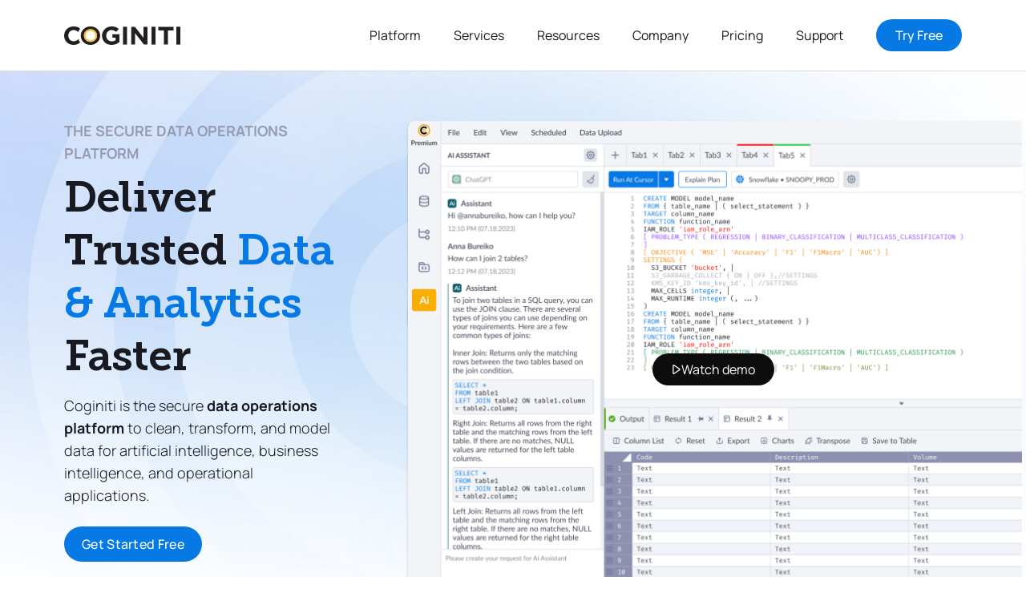

--- FILE ---
content_type: text/html; charset=UTF-8
request_url: https://www.coginiti.co/
body_size: 12617
content:

<!DOCTYPE html><html lang="en-US"><head><meta charset="UTF-8" /><link data-optimized="2" rel="stylesheet" href="https://www.coginiti.co/app/litespeed/css/1f0263ab0b2611e39d9e11865bed8108.css?ver=f20aa" /><meta name="viewport" content="width=device-width, initial-scale=1.0" /> <script>(function(w,d,s,l,i){w[l]=w[l]||[];w[l].push({'gtm.start':
new Date().getTime(),event:'gtm.js'});var f=d.getElementsByTagName(s)[0],
j=d.createElement(s),dl=l!='dataLayer'?'&l='+l:'';j.async=true;j.src=
'https://www.googletagmanager.com/gtm.js?id='+i+dl;f.parentNode.insertBefore(j,f);
})(window,document,'script','dataLayer','GTM-KT64W2R');</script> <meta name='robots' content='index, follow, max-image-preview:large, max-snippet:-1, max-video-preview:-1' /><title>Data Operations Platform for AI, BI, and Operational Applications</title><meta name="description" content="Coginiti is the data operations platform operating in today&#039;s most secure environments. Implement a data and analytic lifecycle program." /><link rel="canonical" href="https://www.coginiti.co/" /><meta property="og:locale" content="en_US" /><meta property="og:type" content="website" /><meta property="og:title" content="Coginiti Secure Data Operations" /><meta property="og:description" content="Coginiti is the data operations platform operating in today&#039;s most secure environments. Implement a data and analytic lifecycle program." /><meta property="og:url" content="https://www.coginiti.co/" /><meta property="og:site_name" content="Coginiti" /><meta property="article:publisher" content="https://www.facebook.com/coginiti" /><meta property="article:modified_time" content="2025-08-29T18:59:51+00:00" /><meta property="og:image" content="https://www.coginiti.co/app/uploads/2023/05/Snowflake.png" /><meta property="og:image:width" content="1300" /><meta property="og:image:height" content="1180" /><meta property="og:image:type" content="image/png" /><meta name="twitter:card" content="summary_large_image" /><meta name="twitter:site" content="@coginiti" /> <script type="application/ld+json" class="yoast-schema-graph">{"@context":"https://schema.org","@graph":[{"@type":"WebPage","@id":"https://www.coginiti.co/","url":"https://www.coginiti.co/","name":"Data Operations Platform for AI, BI, and Operational Applications","isPartOf":{"@id":"https://www.coginiti.co/#website"},"about":{"@id":"https://www.coginiti.co/#organization"},"primaryImageOfPage":{"@id":"https://www.coginiti.co/#primaryimage"},"image":{"@id":"https://www.coginiti.co/#primaryimage"},"thumbnailUrl":"https://www.coginiti.co/app/uploads/2023/05/Snowflake.png","datePublished":"2023-07-09T18:49:58+00:00","dateModified":"2025-08-29T18:59:51+00:00","description":"Coginiti is the data operations platform operating in today's most secure environments. Implement a data and analytic lifecycle program.","breadcrumb":{"@id":"https://www.coginiti.co/#breadcrumb"},"inLanguage":"en-US","potentialAction":[{"@type":"ReadAction","target":["https://www.coginiti.co/"]}]},{"@type":"ImageObject","inLanguage":"en-US","@id":"https://www.coginiti.co/#primaryimage","url":"https://www.coginiti.co/app/uploads/2023/05/Snowflake.png","contentUrl":"https://www.coginiti.co/app/uploads/2023/05/Snowflake.png","width":1300,"height":1180},{"@type":"BreadcrumbList","@id":"https://www.coginiti.co/#breadcrumb","itemListElement":[{"@type":"ListItem","position":1,"name":"Home"}]},{"@type":"WebSite","@id":"https://www.coginiti.co/#website","url":"https://www.coginiti.co/","name":"Coginiti","description":"Analytics Suite","publisher":{"@id":"https://www.coginiti.co/#organization"},"potentialAction":[{"@type":"SearchAction","target":{"@type":"EntryPoint","urlTemplate":"https://www.coginiti.co/?s={search_term_string}"},"query-input":"required name=search_term_string"}],"inLanguage":"en-US"},{"@type":"Organization","@id":"https://www.coginiti.co/#organization","name":"Coginiti","url":"https://www.coginiti.co/","logo":{"@type":"ImageObject","inLanguage":"en-US","@id":"https://www.coginiti.co/#/schema/logo/image/","url":"/app/uploads/2022/04/Screen-Shot-2022-04-09-at-11.33.12-PM-e1671654980206.png","contentUrl":"/app/uploads/2022/04/Screen-Shot-2022-04-09-at-11.33.12-PM-e1671654980206.png","width":1872,"height":940,"caption":"Coginiti"},"image":{"@id":"https://www.coginiti.co/#/schema/logo/image/"},"sameAs":["https://www.facebook.com/coginiti","https://twitter.com/coginiti","https://www.linkedin.com/company/coginiti/"]}]}</script> <meta name="msvalidate.01" content="2C522B4CD9B35CA280E1BC02D9A781E8" /><meta name="google-site-verification" content="iRsLc9YLCkKgWG05L4mCik2VAdwki6xf6kqJgdioYpc" /><link rel='dns-prefetch' href='//js.hs-scripts.com' /><link rel="alternate" type="application/rss+xml" title="Coginiti &raquo; Feed" href="https://www.coginiti.co/feed/" /><link rel="alternate" type="application/rss+xml" title="Coginiti &raquo; Comments Feed" href="https://www.coginiti.co/comments/feed/" /> <script type='text/javascript' src='https://www.coginiti.co/wp/wp-includes/js/jquery/jquery.min.js?ver=3.7.0' id='jquery-core-js'></script> <script data-optimized="1" type='text/javascript' src='https://www.coginiti.co/app/litespeed/js/32ef8480a5928844b123acb5c7ef888b.js?ver=24eb7' id='jquery-migrate-js' defer data-deferred="1"></script> <link rel="https://api.w.org/" href="https://www.coginiti.co/wp-json/" /><link rel="alternate" type="application/json" href="https://www.coginiti.co/wp-json/wp/v2/pages/4041" /><link rel="EditURI" type="application/rsd+xml" title="RSD" href="https://www.coginiti.co/wp/xmlrpc.php?rsd" /><meta name="generator" content="WordPress 6.3.2" /><link rel='shortlink' href='https://www.coginiti.co/' /><link rel="alternate" type="application/json+oembed" href="https://www.coginiti.co/wp-json/oembed/1.0/embed?url=https%3A%2F%2Fwww.coginiti.co%2F" /><link rel="alternate" type="text/xml+oembed" href="https://www.coginiti.co/wp-json/oembed/1.0/embed?url=https%3A%2F%2Fwww.coginiti.co%2F&#038;format=xml" />
 <script type="text/javascript" class="hsq-set-content-id" data-content-id="standard-page" src="[data-uri]" defer></script> <link rel="icon" href="https://www.coginiti.co/app/uploads/2024/02/download-3.png" sizes="32x32" /><link rel="icon" href="https://www.coginiti.co/app/uploads/2024/02/download-3.png" sizes="192x192" /><link rel="apple-touch-icon" href="https://www.coginiti.co/app/uploads/2024/02/download-3.png" /><meta name="msapplication-TileImage" content="https://www.coginiti.co/app/uploads/2024/02/download-3.png" /></head><body class="home page-template-default page page-id-4041 antialiased flex flex-col min-h-screen theme-default width-default"><noscript><iframe src=https://www.googletagmanager.com/ns.html?id=GTM-KT64W2R
height="0" width="0" style="display:none;visibility:hidden"></iframe></noscript><header class="header"><div class="container">
<a class="logo" href="https://www.coginiti.co/"><img data-lazyloaded="1" src="[data-uri]" class="mobile-only" data-src="https://www.coginiti.co/app/themes/coginiti/assets/images/logo-small.svg" alt="Coginiti" /><noscript><img class="mobile-only" src="https://www.coginiti.co/app/themes/coginiti/assets/images/logo-small.svg" alt="Coginiti" /></noscript><img data-lazyloaded="1" src="[data-uri]" class="desktop-only" data-src="https://www.coginiti.co/app/themes/coginiti/assets/images/logo.svg" alt="Coginiti" /><noscript><img class="desktop-only" src="https://www.coginiti.co/app/themes/coginiti/assets/images/logo.svg" alt="Coginiti" /></noscript><img data-lazyloaded="1" src="[data-uri]" class="dark desktop-only" data-src="https://www.coginiti.co/app/themes/coginiti/assets/images/logo-dark.svg" alt="Coginiti" /><noscript><img class="dark desktop-only" src="https://www.coginiti.co/app/themes/coginiti/assets/images/logo-dark.svg" alt="Coginiti" /></noscript><img data-lazyloaded="1" src="[data-uri]" class="dark mobile-only" data-src="https://www.coginiti.co/app/themes/coginiti/assets/images/logo-dark-small.svg" alt="Coginiti" /><noscript><img class="dark mobile-only" src="https://www.coginiti.co/app/themes/coginiti/assets/images/logo-dark-small.svg" alt="Coginiti" /></noscript>
</a><div class="main-menu desktop-only"><div class="menu-nav-header-container"><ul id="menu-nav-header" class="menu"><li class="menu-item menu-item-has-children ">
<a href="#" class="dropdown-toggle" data-toggle="dropdown" role="button" aria-haspopup="true" aria-expanded="false">Platform <span class="caret"></span></a><ul class="sub-menu"><div class="platform"><div class="holder"><li class="column"><ul class="column-items"><li class=""><span class="sub-title">Data Workspace Edition</span><ul class="subitem-children"><li class="subitem-child has-children"><a href="/products/coginiti-pro/">Coginiti Pro</a><ul class="final-children"><li class="subitem-child"><span class="comment">For Individual Data Scientists, Engineers, and Analysts</span></li></ul></li><li class="subitem-child has-children"><a href="/products/coginiti-team/">Coginiti Team</a><ul class="final-children"><li class="subitem-child"><span class="comment">Collaborative Practices for Teams & Departments</span></li></ul></li><li class="subitem-child has-children"><a href="/products/coginiti-enterprise/">Coginiti Enterprise</a><ul class="final-children"><li class="subitem-child"><span class="comment">Manage Collaborative Practices & Data Efficiency for Global Organizations</span></li></ul></li></ul></li></ul></li><li class="column"><ul class="column-items"><li class=""><span class="sub-title">Capabilities</span><ul class="subitem-children"><li class="subitem-child "><a href="/ai-analytics-advisor/">AI Assistant</a><ul class="final-children"></ul></li><li class="subitem-child "><a href="/data-mesh-operating-platform/">Data Mesh</a><ul class="final-children"></ul></li><li class="subitem-child "><a href="/database-support/">Database & Object Store Support</a><ul class="final-children"></ul></li><li class="subitem-child "><a href="/query-and-analysis/">Powerful Query & Analysis</a><ul class="final-children"></ul></li><li class="subitem-child "><a href="/collaborative-analytics-catalog/">Share & Reuse Curated Assets</a><ul class="final-children"></ul></li><li class="subitem-child "><a href="/coginitiscript/">CoginitiScript</a><ul class="final-children"></ul></li><li class="subitem-child "><a href="/integrations/">Coginiti API</a><ul class="final-children"></ul></li></ul></li></ul></li><li class="column"><ul class="column-items"><li class="list"><a href="https://www.coginiti.co/industries/">Industry Solutions</a><ul class="subitem-children"><li class="subitem-child "><a href="https://www.coginiti.co/industries/insurance/">Insurance</a><ul class="final-children"></ul></li><li class="subitem-child "><a href="https://www.coginiti.co/industries/financial-services/">Financial Services</a><ul class="final-children"></ul></li><li class="subitem-child "><a href="https://www.coginiti.co/industries/healthcare/">Healthcare</a><ul class="final-children"></ul></li><li class="subitem-child "><a href="https://www.coginiti.co/industries/consumer-packaged-goods/">Consumer Packaged Goods</a><ul class="final-children"></ul></li></ul></li><li class="list"><a href="/database/">All Your Favorite Data Platforms</a><ul class="subitem-children"><li class="subitem-child "><a href="/databases/amazon-redshift/">Redshift</a><ul class="final-children"></ul></li><li class="subitem-child "><a href="/databases/ibm/">Netezza</a><ul class="final-children"></ul></li><li class="subitem-child "><a href="/databases/yellowbrick/">Yellowbrick</a><ul class="final-children"></ul></li><li class="subitem-child "><a href="https://www.coginiti.co/database/">More...</a><ul class="final-children"></ul></li></ul></li></ul></li></div></div></ul></li></li></li></li></li></li></li></li></li></li></li></li></li></li></li></li></li></li></li></li></li></li></li></li></li></li></li></li></li><li class="">
<a href="https://www.coginiti.co/services/">Services</a></li><li class="menu-item menu-item-has-children ">
<a href="#" class="dropdown-toggle" data-toggle="dropdown" role="button" aria-haspopup="true" aria-expanded="false">Resources <span class="caret"></span></a><ul class="sub-menu"><div class="platform"><div class="holder"><li class="column"><ul class="column-items"><li class=""><span class="sub-title">Success Stories</span><ul class="subitem-children"><li class="subitem-child has-children"><a href="/data-heroes/">Data Hero Profiles</a><ul class="final-children"><li class="subitem-child"><span class="comment">Join us in celebrating those shaping the future of business</span></li></ul></li><li class="subitem-child has-children"><a href="/resource-categories/case-study/">Case Studies</a><ul class="final-children"><li class="subitem-child"><span class="comment">Real-world success stories in data-driven transformations</span></li></ul></li></ul></li></ul></li><li class="column"><ul class="column-items"><li class=""><span class="sub-title">Learning Center</span><ul class="subitem-children"><li class="subitem-child "><a href="/resource-categories/webinar-on-demand/">Live & On-Demand Training</a><ul class="final-children"></ul></li><li class="subitem-child "><a href="/resource-categories/white-paper/">White Papers</a><ul class="final-children"></ul></li><li class="subitem-child "><a href="/blog/">Blog</a><ul class="final-children"></ul></li><li class="subitem-child "><a href="/tutorials/introduction/">SQL Tutorials</a><ul class="final-children"></ul></li></ul></li></ul></li><li class="column"><ul class="column-items"><li class=""><span class="sub-title">User Resources</span><ul class="subitem-children"><li class="subitem-child "><a href="/category/releases/">Release Notes</a><ul class="final-children"></ul></li><li class="subitem-child "><a href="https://support.coginiti.co/hc/en-us">Documentation & Help Center</a><ul class="final-children"></ul></li><li class="subitem-child "><a href="https://support.coginiti.co/hc/en-us/requests/new">Submit a Support Request</a><ul class="final-children"></ul></li></ul></li></ul></li></div></div></ul></li></li></li></li></li></li></li></li></li></li></li></li></li></li></li></li></li></li><li class="menu-item menu-item-has-children ">
<a href="#" class="dropdown-toggle" data-toggle="dropdown" role="button" aria-haspopup="true" aria-expanded="false">Company <span class="caret"></span></a><ul class="sub-menu"><div class="platform"><div class="holder"><li class="column"><ul class="column-items"><li class=""><span class="sub-title">About</span><ul class="subitem-children"><li class="subitem-child has-children"><a href="/company/">Our Story</a><ul class="final-children"><li class="subitem-child"><span class="comment">We believe the future of intelligence is collaborative.</span></li></ul></li><li class="subitem-child has-children"><a href="/company/responsible-ai/">Responsible AI</a><ul class="final-children"><li class="subitem-child"><span class="comment">Coginiti's AI commitment</span></li></ul></li></ul></li></ul></li><li class="column"><ul class="column-items"><li class=""><span class="sub-title">Community</span><ul class="subitem-children"><li class="subitem-child has-children"><a href="/partners/">Partners</a><ul class="final-children"><li class="subitem-child"><span class="comment">We’re proud of the relationships we’ve built.</span></li></ul></li><li class="subitem-child has-children"><a href="/category/news/">Newsroom</a><ul class="final-children"><li class="subitem-child"><span class="comment">Coginiti announcements and media.</span></li></ul></li></ul></li></ul></li><li class="column"><ul class="column-items"><li class=""><span class="sub-title">Connect</span><ul class="subitem-children"><li class="subitem-child has-children"><a href="/jobs/">Careers</a><ul class="final-children"><li class="subitem-child"><span class="comment">View opportunities to join and grow with us.</span></li></ul></li><li class="subitem-child has-children"><a href="/contact-us/">Contact Us</a><ul class="final-children"><li class="subitem-child"><span class="comment">Reach out to the Coginiti crew.</span></li></ul></li></ul></li></ul></li></div></div></ul></li></li></li></li></li></li></li></li></li></li></li></li></li></li></li></li></li></li></li><li class="">
<a href="https://www.coginiti.co/pricing/">Pricing</a></li><li class="">
<a href="https://support.coginiti.co/hc/en-us">Support</a></li><li class="nav-button">
<a href="/pricing/">Try Free</a></li></ul></div></div><a href="#" class="menu-toggle mobile-only">
<img data-lazyloaded="1" src="[data-uri]" class="open" data-src="https://www.coginiti.co/app/themes/coginiti/assets/images/menu.svg" alt="Coginiti menu" /><noscript><img class="open" src="https://www.coginiti.co/app/themes/coginiti/assets/images/menu.svg" alt="Coginiti menu" /></noscript>
<img data-lazyloaded="1" src="[data-uri]" class="close" data-src="https://www.coginiti.co/app/themes/coginiti/assets/images/close.svg" alt="Coginiti menu" /><noscript><img class="close" src="https://www.coginiti.co/app/themes/coginiti/assets/images/close.svg" alt="Coginiti menu" /></noscript>
</a></div></header><div class="main-content container"><main id="primary" class="" role="main"><div class="container"><div class="block title-section block-theme-light block-position-right content-position-top buttons-alignment-left watch-button-dark  icon-position-center subtitle-position-default   padding-top-medium padding-bottom-medium margin-top-none margin-bottom-none   has-widescreen-image " style="background-color:;background-image:url('https://www.coginiti.co/app/uploads/2023/11/bg-title-light-1-scaled.jpg'); "><div class="container"><div class="content"><p class="subtitle">THE SECURE DATA OPERATIONS PLATFORM</p><h1 class="title">Deliver Trusted <b>Data &#038; Analytics </b> Faster</h1><div class="text"><p>Coginiti is the secure<strong> data operations platform </strong>to clean, transform, and model data for artificial intelligence, business intelligence, and operational applications.</p></div><div class="buttons">
<a href="/pricing/" class="blue-button">Get Started Free</a></div></div><div class="image">
<img data-lazyloaded="1" src="[data-uri]" decoding="async" class="desktop-only" data-src="https://www.coginiti.co/app/uploads/2024/01/bg-image-min.png" alt="Deliver Trusted Data &#038; Analytics  Faster" title="Deliver Trusted Data &#038; Analytics  Faster" /><noscript><img decoding="async" class="desktop-only" src="https://www.coginiti.co/app/uploads/2024/01/bg-image-min.png" alt="Deliver Trusted Data &#038; Analytics  Faster" title="Deliver Trusted Data &#038; Analytics  Faster" /></noscript>
<img data-lazyloaded="1" src="[data-uri]" decoding="async" class="mobile-only" data-src="https://www.coginiti.co/app/uploads/2023/12/Coginiti-light-mode-6-min.png" alt="Deliver Trusted Data &#038; Analytics  Faster" title="Deliver Trusted Data &#038; Analytics  Faster" /><noscript><img decoding="async" class="mobile-only" src="https://www.coginiti.co/app/uploads/2023/12/Coginiti-light-mode-6-min.png" alt="Deliver Trusted Data &#038; Analytics  Faster" title="Deliver Trusted Data &#038; Analytics  Faster" /></noscript><img data-lazyloaded="1" src="[data-uri]" decoding="async" class="widescreen-only" data-src="https://www.coginiti.co/app/uploads/2024/01/bg-image-full-min.png" alt="Deliver Trusted Data &#038; Analytics  Faster" title="Deliver Trusted Data &#038; Analytics  Faster" /><noscript><img decoding="async" class="widescreen-only" src="https://www.coginiti.co/app/uploads/2024/01/bg-image-full-min.png" alt="Deliver Trusted Data &#038; Analytics  Faster" title="Deliver Trusted Data &#038; Analytics  Faster" /></noscript><div class="watch-inner">
<a href="#" class="watch modal-watch">
<img data-lazyloaded="1" src="[data-uri]" decoding="async" data-src="https://www.coginiti.co/app/themes/coginiti/assets/images/play.svg" alt="Play"><noscript><img decoding="async" src="https://www.coginiti.co/app/themes/coginiti/assets/images/play.svg" alt="Play"></noscript>
Watch demo                    </a></div></div></div></div> <script defer src="[data-uri]" defer></script> <script type="text/javascript" src="https://play.vidyard.com/embed/v4.js" defer data-deferred="1"></script> <div class="block images-swiper "><div class="container"><h3>Trusted by the Most Secure Data Organizations</h3><div class="swiper"><div class="swiper-wrapper"><div class="swiper-slide">
<img data-lazyloaded="1" src="[data-uri]" decoding="async" data-src="https://www.coginiti.co/app/uploads/2025/06/Seal_of_the_United_States_Department_of_Homeland_Security.svg" /><noscript><img decoding="async" src="https://www.coginiti.co/app/uploads/2025/06/Seal_of_the_United_States_Department_of_Homeland_Security.svg" /></noscript></div><div class="swiper-slide">
<img data-lazyloaded="1" src="[data-uri]" decoding="async" data-src="https://www.coginiti.co/app/uploads/2025/06/NAVSUP_LOGO.png" /><noscript><img decoding="async" src="https://www.coginiti.co/app/uploads/2025/06/NAVSUP_LOGO.png" /></noscript></div><div class="swiper-slide">
<img data-lazyloaded="1" src="[data-uri]" decoding="async" data-src="https://www.coginiti.co/app/uploads/2025/06/Financial_Conduct_Authority_logo.svg" /><noscript><img decoding="async" src="https://www.coginiti.co/app/uploads/2025/06/Financial_Conduct_Authority_logo.svg" /></noscript></div><div class="swiper-slide">
<img data-lazyloaded="1" src="[data-uri]" decoding="async" data-src="https://www.coginiti.co/app/uploads/2023/07/Axa-Logo-gray.png" /><noscript><img decoding="async" src="https://www.coginiti.co/app/uploads/2023/07/Axa-Logo-gray.png" /></noscript></div><div class="swiper-slide">
<img data-lazyloaded="1" src="[data-uri]" decoding="async" data-src="https://www.coginiti.co/app/uploads/2024/01/change.svg" /><noscript><img decoding="async" src="https://www.coginiti.co/app/uploads/2024/01/change.svg" /></noscript></div></div><div class="swiper-pagination"></div></div> <script src="[data-uri]" defer></script> </div></div><section class="padding-top-default padding-bottom-none margin-top-none margin-bottom-none  bg-image-contain text-dark" style="background-color:#f7f9fc; background-image:url('https://www.coginiti.co/app/uploads/2023/11/light-two-sectioned-bg-1-scaled.jpg'); "><div class="block text-icon block-type-default text-v-al-top "><div class="container"><div class="icon-section"><div class="icon">
<img data-lazyloaded="1" src="[data-uri]" decoding="async" data-src="https://www.coginiti.co/app/uploads/2023/11/coginiti-logo.svg" alt="What is Coginiti?" title="What is Coginiti?" /><noscript><img decoding="async" src="https://www.coginiti.co/app/uploads/2023/11/coginiti-logo.svg" alt="What is Coginiti?" title="What is Coginiti?" /></noscript></div></div><div class="text-section"><h4 style="color: #191a21 " class="title-default">What is Coginiti?</h4><div class="text" ><p>Coginiti is a comprehensive data operations platform for data professionals, integrating all the functionality you need to improve analytic consistency, increase productivity, and expedite the delivery of valuable insights.</p></div></div></div></div><div class="block vertical-list-section "><div class="container"><div class="list"><div class="item"><div class="icon-row"><div class="pic">
<img data-lazyloaded="1" src="[data-uri]" decoding="async" data-src="https://www.coginiti.co/app/uploads/2023/11/Icon-2.svg" alt="Empower everyone to generate  value with data" title="Empower everyone to generate  value with data" /><noscript><img decoding="async" src="https://www.coginiti.co/app/uploads/2023/11/Icon-2.svg" alt="Empower everyone to generate  value with data" title="Empower everyone to generate  value with data" /></noscript></div></div><div class="content-row"><div class="left"><div class="sub-title">
DISCOVER YOUR DATA</div><div class="title">
Empower everyone to generate  value with data</div><div class="text"><p>Find and analyze the data you need across today’s leading<br />
<a href="/database-support/">data platforms</a> with deep database object support that adheres to your company’s data security policies.</p></div></div><div class="right"><div class="image">
<img data-lazyloaded="1" src="[data-uri]" decoding="async" data-src="https://www.coginiti.co/app/uploads/2024/01/3.png" alt="Empower everyone to generate  value with data" title="Empower everyone to generate  value with data" /><noscript><img decoding="async" src="https://www.coginiti.co/app/uploads/2024/01/3.png" alt="Empower everyone to generate  value with data" title="Empower everyone to generate  value with data" /></noscript></div></div></div></div><div class="item"><div class="icon-row"><div class="pic">
<img data-lazyloaded="1" src="[data-uri]" decoding="async" data-src="https://www.coginiti.co/app/uploads/2023/11/Icon-3.svg" alt="Increase productivity and accelerate analytic development" title="Increase productivity and accelerate analytic development" /><noscript><img decoding="async" src="https://www.coginiti.co/app/uploads/2023/11/Icon-3.svg" alt="Increase productivity and accelerate analytic development" title="Increase productivity and accelerate analytic development" /></noscript></div></div><div class="content-row"><div class="left"><div class="sub-title">
MODULAR ANALYTIC DEVELOPMENT</div><div class="title">
Increase productivity and accelerate analytic development</div><div class="text"><p>Implement proven software development best practices to enhance analytical workflows. <a href="/coginitiscript/">CoginitiScript</a> enables modular analytic development to break down complex projects into manageable and reusable components.</p></div></div><div class="right"><div class="image">
<img data-lazyloaded="1" src="[data-uri]" decoding="async" data-src="https://www.coginiti.co/app/uploads/2024/01/2.png" alt="Increase productivity and accelerate analytic development" title="Increase productivity and accelerate analytic development" /><noscript><img decoding="async" src="https://www.coginiti.co/app/uploads/2024/01/2.png" alt="Increase productivity and accelerate analytic development" title="Increase productivity and accelerate analytic development" /></noscript></div></div></div></div><div class="item"><div class="icon-row"><div class="pic">
<img data-lazyloaded="1" src="[data-uri]" decoding="async" data-src="https://www.coginiti.co/app/uploads/2023/11/Icon-4.svg" alt="Foster collaboration and accountability across your data teams" title="Foster collaboration and accountability across your data teams" /><noscript><img decoding="async" src="https://www.coginiti.co/app/uploads/2023/11/Icon-4.svg" alt="Foster collaboration and accountability across your data teams" title="Foster collaboration and accountability across your data teams" /></noscript></div></div><div class="content-row"><div class="left"><div class="sub-title">
COLLABORATIVE VERSIONED TEAMWORK</div><div class="title">
Foster collaboration and accountability across your data teams</div><div class="text"><p>Bring your business stakeholders, data professionals, and subject matter experts together in a collaborative environment that maintains context and transparency with conversation threads and built-in version control.</p></div></div><div class="right"><div class="image">
<img data-lazyloaded="1" src="[data-uri]" decoding="async" data-src="https://www.coginiti.co/app/uploads/2024/01/4.png" alt="Foster collaboration and accountability across your data teams" title="Foster collaboration and accountability across your data teams" /><noscript><img decoding="async" src="https://www.coginiti.co/app/uploads/2024/01/4.png" alt="Foster collaboration and accountability across your data teams" title="Foster collaboration and accountability across your data teams" /></noscript></div></div></div></div><div class="item"><div class="icon-row"><div class="pic">
<img data-lazyloaded="1" src="[data-uri]" decoding="async" data-src="https://www.coginiti.co/app/uploads/2023/11/Icon-5.svg" alt="Deliver reliable data with confidence and certainty" title="Deliver reliable data with confidence and certainty" /><noscript><img decoding="async" src="https://www.coginiti.co/app/uploads/2023/11/Icon-5.svg" alt="Deliver reliable data with confidence and certainty" title="Deliver reliable data with confidence and certainty" /></noscript></div></div><div class="content-row"><div class="left"><div class="sub-title">
DATA QUALITY FRAMEWORK</div><div class="title">
Deliver reliable data with confidence and certainty</div><div class="text"><p>Build confidence in your data-driven decisions by developing a robust <a href="https://support.coginiti.co/hc/en-us/articles/15149044007831-Tests">data quality test framework</a> to validate data and analytical models, ensuring reliability and reducing potential errors.</p></div></div><div class="right"><div class="image">
<img data-lazyloaded="1" src="[data-uri]" decoding="async" data-src="https://www.coginiti.co/app/uploads/2024/01/7.png" alt="Deliver reliable data with confidence and certainty" title="Deliver reliable data with confidence and certainty" /><noscript><img decoding="async" src="https://www.coginiti.co/app/uploads/2024/01/7.png" alt="Deliver reliable data with confidence and certainty" title="Deliver reliable data with confidence and certainty" /></noscript></div></div></div></div></div></div></div></section><div class="block cta-box "><div class="container" ><div class="box" style="background-color:#333333;color:#FFF;background-image:url('https://www.coginiti.co/app/uploads/2023/11/bg-1-min.jpg'); "><div class="icon">
<img data-lazyloaded="1" src="[data-uri]" decoding="async" data-src="https://www.coginiti.co/app/uploads/2023/11/Group-1144.svg" alt="Coginiti AI, your virtual analytics advisor" title="Coginiti AI, your virtual analytics advisor" /><noscript><img decoding="async" src="https://www.coginiti.co/app/uploads/2023/11/Group-1144.svg" alt="Coginiti AI, your virtual analytics advisor" title="Coginiti AI, your virtual analytics advisor" /></noscript></div><h4 style="color:#FFF;">Coginiti AI, your virtual analytics advisor</h4><div class="text" style="color:#FFF;"><p>Use generative AI to boost your team’s efficiency.</p></div><div class="button">
<a href="/ai-analytics-advisor/" class="blue-button">Learn more about Coginiti Ai</a></div></div></div></div><div class="block text-icon block-type-default text-v-al-top "><div class="container"><div class="icon-section"></div><div class="text-section"><h4 style="color: #191a21 " class="title-default">Trusted by Data Heroes</h4><div class="text" ><p style="text-align: center;">We empower <a href="/data-heroes/">data heroes</a> to get the job done faster.<br />
Take a minute to hear some of their stories.</p><p><script type="text/javascript" src="https://play.vidyard.com/embed/v4.js" defer data-deferred="1"></script><br />
<img data-lazyloaded="1" src="[data-uri]" decoding="async" class="vidyard-player-embed" style="width: 100%; margin: auto; display: block;" data-src="https://play.vidyard.com/xHE3H7YUUTxkHLVzQxbHs3.jpg" data-uuid="xHE3H7YUUTxkHLVzQxbHs3" data-v="4" data-type="inline" /><noscript><img decoding="async" class="vidyard-player-embed" style="width: 100%; margin: auto; display: block;" src="https://play.vidyard.com/xHE3H7YUUTxkHLVzQxbHs3.jpg" data-uuid="xHE3H7YUUTxkHLVzQxbHs3" data-v="4" data-type="inline" /></noscript></p></div></div></div></div><div class="block two-cta-blocks columns-3 "><div class="container"><div class="top-box" style="background-image:url('https://www.coginiti.co/app/uploads/2024/01/Frame-134.jpg'); "><h3>Deliver reliable data with confidence and certainty</h3></div><div class="boxes"><div class="box index-0"><div class="top" style="background-color:#242A30; "><div class="icon">
<img data-lazyloaded="1" src="[data-uri]" decoding="async" data-src="https://www.coginiti.co/app/uploads/2023/11/coginiti-logo-1.svg" alt="Coginiti Pro"><noscript><img decoding="async" src="https://www.coginiti.co/app/uploads/2023/11/coginiti-logo-1.svg" alt="Coginiti Pro"></noscript></div><div class="title" style="color:#FFFFFF; ">
Coginiti Pro</div><div class="text" style="color:#FFFFFF; ">
For Individual Data Scientists, Engineers, and Analysts</div></div><div class="bottom"><div class="button">
<a href="/pricing/" class="blue-button">Try Free For 30 Days</a></div>
<a href="/products/coginiti-pro/" class="learn-more">
Learn more
</a></div></div><div class="box index-1"><div class="top" style="background-color:#f9ae01; "><div class="icon">
<img data-lazyloaded="1" src="[data-uri]" decoding="async" data-src="https://www.coginiti.co/app/uploads/2023/11/coginiti-logo-2.svg" alt="Coginiti Team"><noscript><img decoding="async" src="https://www.coginiti.co/app/uploads/2023/11/coginiti-logo-2.svg" alt="Coginiti Team"></noscript></div><div class="title" style="color:#191a21; ">
Coginiti Team</div><div class="text" style="color:#191a21; ">
Collaborative Workspace for Data Teams &#038; Departments</div></div><div class="bottom"><div class="button">
<a href="https://info.coginiti.co/meetings/ccoad/coginiti-demo" class="blue-button">Schedule a Demo</a></div>
<a href="/products/coginiti-team/" class="learn-more">
Learn more
</a></div></div><div class="box index-2"><div class="top" style="background-color:#073b6c; "><div class="icon">
<img data-lazyloaded="1" src="[data-uri]" decoding="async" data-src="https://www.coginiti.co/app/uploads/2023/11/coginiti-logo-1.svg" alt="Coginiti Enterprise"><noscript><img decoding="async" src="https://www.coginiti.co/app/uploads/2023/11/coginiti-logo-1.svg" alt="Coginiti Enterprise"></noscript></div><div class="title" style="color:#FFFFFF; ">
Coginiti Enterprise</div><div class="text" style="color:#FFFFFF; ">
Manage Collaborative Data Efficiency for Global Organizations</div></div><div class="bottom"><div class="button">
<a href="https://info.coginiti.co/meetings/ccoad/coginiti-enterprise-demo" class="blue-button">Schedule a Demo</a></div>
<a href="/products/coginiti-enterprise/" class="learn-more">
Learn more
</a></div></div></div></div></div><section class=" bg-image- text-" style="background-color:#f7f9fc; background-image:url(''); "><div class="block resources "><div class="container"><div class="title-row"><h3>
Resources</h3><a href="/resources">View All</a></div><div class="list"><div class="item"><div class="icon-row"><div class="pic">
<img data-lazyloaded="1" src="[data-uri]" decoding="async" data-src="https://www.coginiti.co/app/uploads/2024/09/Coginiti-Hybrid-Query-Reduce-Cloud-Data-Warehouse-Expense.png" alt="Reduce Cloud Data Warehouse Expense with Coginiti Hybrid Query" title="Reduce Cloud Data Warehouse Expense with Coginiti Hybrid Query" /><noscript><img decoding="async" src="https://www.coginiti.co/app/uploads/2024/09/Coginiti-Hybrid-Query-Reduce-Cloud-Data-Warehouse-Expense.png" alt="Reduce Cloud Data Warehouse Expense with Coginiti Hybrid Query" title="Reduce Cloud Data Warehouse Expense with Coginiti Hybrid Query" /></noscript></div></div><div class="content-row"><div class="title">
<a href="https://www.coginiti.co/blog/reduce-cloud-data-warehouse-expense-with-coginiti-hybrid-query/">
Reduce Cloud Data Warehouse Expense with Coginiti Hybrid Query                        </a></div><div class="excerpt">
<a href="https://www.coginiti.co/blog/reduce-cloud-data-warehouse-expense-with-coginiti-hybrid-query/">
As cloud data warehouses, like Snowflake, continue to grow in popularity, so too…                        </a></div><div class="btn">
<a href="https://www.coginiti.co/blog/reduce-cloud-data-warehouse-expense-with-coginiti-hybrid-query/" class="blue-button">Learn More</a></div></div></div><div class="item"><div class="icon-row"><div class="pic">
<img data-lazyloaded="1" src="[data-uri]" decoding="async" data-src="https://www.coginiti.co/app/uploads/2025/08/Coginiti-Building-Data-for-AI-and-AI-for-Data-Coginiti-On-Demand-July-2025.png" alt="Building AI for Data and Data for AI" title="Building AI for Data and Data for AI" /><noscript><img decoding="async" src="https://www.coginiti.co/app/uploads/2025/08/Coginiti-Building-Data-for-AI-and-AI-for-Data-Coginiti-On-Demand-July-2025.png" alt="Building AI for Data and Data for AI" title="Building AI for Data and Data for AI" /></noscript></div></div><div class="content-row"><div class="title">
<a href="https://www.coginiti.co/resources/building-ai-for-data-and-data-for-ai/">
Building AI for Data and Data for AI                        </a></div><div class="excerpt">
<a href="https://www.coginiti.co/resources/building-ai-for-data-and-data-for-ai/">
</a></div><div class="btn">
<a href="https://www.coginiti.co/resources/building-ai-for-data-and-data-for-ai/" class="blue-button">Learn More</a></div></div></div><div class="item"><div class="icon-row"><div class="pic">
<img data-lazyloaded="1" src="[data-uri]" decoding="async" data-src="https://www.coginiti.co/app/uploads/2024/06/Coginiti-Case-Study-Reduce-Software-Costs-and-Streamline-Workflows.png" alt="Streamlining Data Operations at a Leading Insurance Company with Coginiti" title="Streamlining Data Operations at a Leading Insurance Company with Coginiti" /><noscript><img decoding="async" src="https://www.coginiti.co/app/uploads/2024/06/Coginiti-Case-Study-Reduce-Software-Costs-and-Streamline-Workflows.png" alt="Streamlining Data Operations at a Leading Insurance Company with Coginiti" title="Streamlining Data Operations at a Leading Insurance Company with Coginiti" /></noscript></div></div><div class="content-row"><div class="title">
<a href="https://www.coginiti.co/resources/streamlining-data-operations-at-a-leading-insurance-company/">
Streamlining Data Operations at a Leading Insurance Company with Coginiti                        </a></div><div class="excerpt">
<a href="https://www.coginiti.co/resources/streamlining-data-operations-at-a-leading-insurance-company/">
</a></div><div class="btn">
<a href="https://www.coginiti.co/resources/streamlining-data-operations-at-a-leading-insurance-company/" class="blue-button">Learn More</a></div></div></div></div></div></div></section></div></main></div><footer class="footer"><div class="footer-top"><div class="container"><div class="suite">
<img data-lazyloaded="1" src="[data-uri]" data-src="https://www.coginiti.co/app/themes/coginiti/assets/images/logo.svg" alt="Analytics Suite" /><noscript><img src="https://www.coginiti.co/app/themes/coginiti/assets/images/logo.svg" alt="Analytics Suite" /></noscript><p>Build Trusted Data Products</p>
<a href="/pricing/" class="blue-button">Try Free</a></div><div class="menus"><div class="main-links"><div class="col"><section id="nav_menu-2" class="widget widget_nav_menu"><h2 class="widget-title">Footer1</h2><div class="menu-footer1-container"><ul id="menu-footer1" class="menu"><li id="menu-item-4608" class="menu-item menu-item-type-custom menu-item-object-custom menu-item-has-children menu-item-4608"><a>Products</a><ul class="sub-menu"><li id="menu-item-4609" class="menu-item menu-item-type-custom menu-item-object-custom menu-item-4609"><a href="/products/coginiti-pro/">Coginiti Pro</a></li><li id="menu-item-4610" class="mb-4 menu-item menu-item-type-custom menu-item-object-custom menu-item-4610"><a href="/products/coginiti-team/">Coginiti Team</a></li><li id="menu-item-4611" class="menu-item menu-item-type-custom menu-item-object-custom menu-item-4611"><a href="/products/coginiti-enterprise/">Coginiti Enterprise</a></li></ul></li><li id="menu-item-4612" class="menu-item menu-item-type-custom menu-item-object-custom menu-item-has-children menu-item-4612"><a>Capabilities</a><ul class="sub-menu"><li id="menu-item-4613" class="menu-item menu-item-type-custom menu-item-object-custom menu-item-4613"><a href="/query-and-analysis/">Powerful Query &#038; Analysis</a></li><li id="menu-item-4614" class="menu-item menu-item-type-custom menu-item-object-custom menu-item-4614"><a href="/collaborative-analytics-catalog/">Share &#038; Reuse Curated Assets</a></li><li id="menu-item-4615" class="menu-item menu-item-type-custom menu-item-object-custom menu-item-4615"><a href="/database-support/">Deep Database Support</a></li></ul></li></ul></div></section></div><div class="col"><section id="nav_menu-3" class="widget widget_nav_menu"><h2 class="widget-title">Footer2</h2><div class="menu-footer2-container"><ul id="menu-footer2" class="menu"><li id="menu-item-4642" class="menu-item menu-item-type-custom menu-item-object-custom menu-item-has-children menu-item-4642"><a>Company</a><ul class="sub-menu"><li id="menu-item-4643" class="menu-item menu-item-type-custom menu-item-object-custom menu-item-4643"><a href="/company/">About Us</a></li><li id="menu-item-4644" class="menu-item menu-item-type-custom menu-item-object-custom menu-item-4644"><a href="/partners/">Partners</a></li><li id="menu-item-4645" class="menu-item menu-item-type-custom menu-item-object-custom menu-item-4645"><a href="/jobs/">Careers</a></li><li id="menu-item-4646" class="menu-item menu-item-type-custom menu-item-object-custom menu-item-4646"><a href="/category/news/">Newsroom</a></li><li id="menu-item-7650" class="menu-item menu-item-type-custom menu-item-object-custom menu-item-7650"><a href="/company/responsible-ai/">Responsible AI</a></li></ul></li></ul></div></section></div><div class="col"><section id="nav_menu-4" class="widget widget_nav_menu"><h2 class="widget-title">Footer3</h2><div class="menu-footer3-container"><ul id="menu-footer3" class="menu"><li id="menu-item-4674" class="menu-item menu-item-type-custom menu-item-object-custom menu-item-has-children menu-item-4674"><a>Resources</a><ul class="sub-menu"><li id="menu-item-4675" class="menu-item menu-item-type-custom menu-item-object-custom menu-item-4675"><a href="/resource-categories/webinar-on-demand/">Live &#038; On-Demand Training</a></li><li id="menu-item-7648" class="menu-item menu-item-type-custom menu-item-object-custom menu-item-7648"><a href="/resource-categories/white-paper/">White Papers</a></li><li id="menu-item-7649" class="menu-item menu-item-type-custom menu-item-object-custom menu-item-7649"><a href="/tutorials/introduction/">SQL Tutorials</a></li><li id="menu-item-4676" class="menu-item menu-item-type-custom menu-item-object-custom menu-item-4676"><a href="/blog/">Blog</a></li></ul></li></ul></div></section></div><div class="col"><section id="nav_menu-5" class="widget widget_nav_menu"><h2 class="widget-title">Footer4</h2><div class="menu-footer4-container"><ul id="menu-footer4" class="menu"><li id="menu-item-4703" class="menu-item menu-item-type-custom menu-item-object-custom menu-item-has-children menu-item-4703"><a target="_blank" rel="noopener">Support</a><ul class="sub-menu"><li id="menu-item-4704" class="menu-item menu-item-type-custom menu-item-object-custom menu-item-4704"><a target="_blank" rel="noopener" href="https://support.coginiti.co/hc/en-us">Help Center</a></li><li id="menu-item-4706" class="menu-item menu-item-type-custom menu-item-object-custom menu-item-4706"><a href="https://info.coginiti.co/hubfs/Coginiti_Pro_EULA.pdf">Coginiti Pro EULA</a></li><li id="menu-item-4707" class="menu-item menu-item-type-custom menu-item-object-custom menu-item-4707"><a href="https://info.coginiti.co/hubfs/Coginiti_Team_EULA.pdf">Coginiti Team EULA</a></li></ul></li><li id="menu-item-4708" class="menu-item menu-item-type-custom menu-item-object-custom menu-item-has-children menu-item-4708"><a>Contact</a><ul class="sub-menu"><li id="menu-item-4709" class="menu-item menu-item-type-custom menu-item-object-custom menu-item-4709"><a href="tel:6692280280">P: 669-228-0280</a></li><li id="menu-item-4710" class="menu-item menu-item-type-custom menu-item-object-custom menu-item-4710"><a href="mailto:info@coginiti.co">E: info@coginiti.co</a></li></ul></li></ul></div></section><section id="block-2" class="widget widget_block"><strong class="title">Connect with us</strong><div class="icons">
<a href="https://www.facebook.com/coginiti"><img data-lazyloaded="1" src="[data-uri]" decoding="async" data-src="/app/themes/coginiti/assets/images/fb.svg"><noscript><img decoding="async" src="/app/themes/coginiti/assets/images/fb.svg"></noscript></a>
<a href="https://www.linkedin.com/company/coginiti"><img data-lazyloaded="1" src="[data-uri]" decoding="async" data-src="/app/themes/coginiti/assets/images/linkedin.svg"><noscript><img decoding="async" src="/app/themes/coginiti/assets/images/linkedin.svg"></noscript></a>
<a href="https://twitter.com/coginiti"><img data-lazyloaded="1" src="[data-uri]" decoding="async" data-src="/app/uploads/2023/12/x.svg"><noscript><img decoding="async" src="/app/uploads/2023/12/x.svg"></noscript></a></div></section></div></div></div></div></div><div class="footer-bottom"><div class="container"><p>Copyright © 2024, Coginiti Corp</p>
<a href="/privacy">Privacy Policy</a></div></div></footer> <script type='text/javascript' id='leadin-script-loader-js-js-extra' src="[data-uri]" defer></script> <script type='text/javascript' src='https://js.hs-scripts.com/5084746.js?integration=WordPress&#038;ver=10.2.23' async defer id='hs-script-loader'></script> <script data-optimized="1" type='text/javascript' src='https://www.coginiti.co/app/litespeed/js/7db899fba4a39296e25c9ca595caf7a6.js?ver=57189' id='coginity-js' defer data-deferred="1"></script> <script data-optimized="1" type='text/javascript' src='https://www.coginiti.co/app/litespeed/js/78e985acf34250ac7611ea04df6c9cd5.js?ver=55e5d' id='swiper-js' defer data-deferred="1"></script> <script data-optimized="1" type='text/javascript' src='https://www.coginiti.co/app/litespeed/js/e865c7da537c1b0a426763261c63e220.js?ver=d58a4' id='tingle-js' defer data-deferred="1"></script> <script data-no-optimize="1">!function(t,e){"object"==typeof exports&&"undefined"!=typeof module?module.exports=e():"function"==typeof define&&define.amd?define(e):(t="undefined"!=typeof globalThis?globalThis:t||self).LazyLoad=e()}(this,function(){"use strict";function e(){return(e=Object.assign||function(t){for(var e=1;e<arguments.length;e++){var n,a=arguments[e];for(n in a)Object.prototype.hasOwnProperty.call(a,n)&&(t[n]=a[n])}return t}).apply(this,arguments)}function i(t){return e({},it,t)}function o(t,e){var n,a="LazyLoad::Initialized",i=new t(e);try{n=new CustomEvent(a,{detail:{instance:i}})}catch(t){(n=document.createEvent("CustomEvent")).initCustomEvent(a,!1,!1,{instance:i})}window.dispatchEvent(n)}function l(t,e){return t.getAttribute(gt+e)}function c(t){return l(t,bt)}function s(t,e){return function(t,e,n){e=gt+e;null!==n?t.setAttribute(e,n):t.removeAttribute(e)}(t,bt,e)}function r(t){return s(t,null),0}function u(t){return null===c(t)}function d(t){return c(t)===vt}function f(t,e,n,a){t&&(void 0===a?void 0===n?t(e):t(e,n):t(e,n,a))}function _(t,e){nt?t.classList.add(e):t.className+=(t.className?" ":"")+e}function v(t,e){nt?t.classList.remove(e):t.className=t.className.replace(new RegExp("(^|\\s+)"+e+"(\\s+|$)")," ").replace(/^\s+/,"").replace(/\s+$/,"")}function g(t){return t.llTempImage}function b(t,e){!e||(e=e._observer)&&e.unobserve(t)}function p(t,e){t&&(t.loadingCount+=e)}function h(t,e){t&&(t.toLoadCount=e)}function n(t){for(var e,n=[],a=0;e=t.children[a];a+=1)"SOURCE"===e.tagName&&n.push(e);return n}function m(t,e){(t=t.parentNode)&&"PICTURE"===t.tagName&&n(t).forEach(e)}function a(t,e){n(t).forEach(e)}function E(t){return!!t[st]}function I(t){return t[st]}function y(t){return delete t[st]}function A(e,t){var n;E(e)||(n={},t.forEach(function(t){n[t]=e.getAttribute(t)}),e[st]=n)}function k(a,t){var i;E(a)&&(i=I(a),t.forEach(function(t){var e,n;e=a,(t=i[n=t])?e.setAttribute(n,t):e.removeAttribute(n)}))}function L(t,e,n){_(t,e.class_loading),s(t,ut),n&&(p(n,1),f(e.callback_loading,t,n))}function w(t,e,n){n&&t.setAttribute(e,n)}function x(t,e){w(t,ct,l(t,e.data_sizes)),w(t,rt,l(t,e.data_srcset)),w(t,ot,l(t,e.data_src))}function O(t,e,n){var a=l(t,e.data_bg_multi),i=l(t,e.data_bg_multi_hidpi);(a=at&&i?i:a)&&(t.style.backgroundImage=a,n=n,_(t=t,(e=e).class_applied),s(t,ft),n&&(e.unobserve_completed&&b(t,e),f(e.callback_applied,t,n)))}function N(t,e){!e||0<e.loadingCount||0<e.toLoadCount||f(t.callback_finish,e)}function C(t,e,n){t.addEventListener(e,n),t.llEvLisnrs[e]=n}function M(t){return!!t.llEvLisnrs}function z(t){if(M(t)){var e,n,a=t.llEvLisnrs;for(e in a){var i=a[e];n=e,i=i,t.removeEventListener(n,i)}delete t.llEvLisnrs}}function R(t,e,n){var a;delete t.llTempImage,p(n,-1),(a=n)&&--a.toLoadCount,v(t,e.class_loading),e.unobserve_completed&&b(t,n)}function T(o,r,c){var l=g(o)||o;M(l)||function(t,e,n){M(t)||(t.llEvLisnrs={});var a="VIDEO"===t.tagName?"loadeddata":"load";C(t,a,e),C(t,"error",n)}(l,function(t){var e,n,a,i;n=r,a=c,i=d(e=o),R(e,n,a),_(e,n.class_loaded),s(e,dt),f(n.callback_loaded,e,a),i||N(n,a),z(l)},function(t){var e,n,a,i;n=r,a=c,i=d(e=o),R(e,n,a),_(e,n.class_error),s(e,_t),f(n.callback_error,e,a),i||N(n,a),z(l)})}function G(t,e,n){var a,i,o,r,c;t.llTempImage=document.createElement("IMG"),T(t,e,n),E(c=t)||(c[st]={backgroundImage:c.style.backgroundImage}),o=n,r=l(a=t,(i=e).data_bg),c=l(a,i.data_bg_hidpi),(r=at&&c?c:r)&&(a.style.backgroundImage='url("'.concat(r,'")'),g(a).setAttribute(ot,r),L(a,i,o)),O(t,e,n)}function D(t,e,n){var a;T(t,e,n),a=e,e=n,(t=It[(n=t).tagName])&&(t(n,a),L(n,a,e))}function V(t,e,n){var a;a=t,(-1<yt.indexOf(a.tagName)?D:G)(t,e,n)}function F(t,e,n){var a;t.setAttribute("loading","lazy"),T(t,e,n),a=e,(e=It[(n=t).tagName])&&e(n,a),s(t,vt)}function j(t){t.removeAttribute(ot),t.removeAttribute(rt),t.removeAttribute(ct)}function P(t){m(t,function(t){k(t,Et)}),k(t,Et)}function S(t){var e;(e=At[t.tagName])?e(t):E(e=t)&&(t=I(e),e.style.backgroundImage=t.backgroundImage)}function U(t,e){var n;S(t),n=e,u(e=t)||d(e)||(v(e,n.class_entered),v(e,n.class_exited),v(e,n.class_applied),v(e,n.class_loading),v(e,n.class_loaded),v(e,n.class_error)),r(t),y(t)}function $(t,e,n,a){var i;n.cancel_on_exit&&(c(t)!==ut||"IMG"===t.tagName&&(z(t),m(i=t,function(t){j(t)}),j(i),P(t),v(t,n.class_loading),p(a,-1),r(t),f(n.callback_cancel,t,e,a)))}function q(t,e,n,a){var i,o,r=(o=t,0<=pt.indexOf(c(o)));s(t,"entered"),_(t,n.class_entered),v(t,n.class_exited),i=t,o=a,n.unobserve_entered&&b(i,o),f(n.callback_enter,t,e,a),r||V(t,n,a)}function H(t){return t.use_native&&"loading"in HTMLImageElement.prototype}function B(t,i,o){t.forEach(function(t){return(a=t).isIntersecting||0<a.intersectionRatio?q(t.target,t,i,o):(e=t.target,n=t,a=i,t=o,void(u(e)||(_(e,a.class_exited),$(e,n,a,t),f(a.callback_exit,e,n,t))));var e,n,a})}function J(e,n){var t;et&&!H(e)&&(n._observer=new IntersectionObserver(function(t){B(t,e,n)},{root:(t=e).container===document?null:t.container,rootMargin:t.thresholds||t.threshold+"px"}))}function K(t){return Array.prototype.slice.call(t)}function Q(t){return t.container.querySelectorAll(t.elements_selector)}function W(t){return c(t)===_t}function X(t,e){return e=t||Q(e),K(e).filter(u)}function Y(e,t){var n;(n=Q(e),K(n).filter(W)).forEach(function(t){v(t,e.class_error),r(t)}),t.update()}function t(t,e){var n,a,t=i(t);this._settings=t,this.loadingCount=0,J(t,this),n=t,a=this,Z&&window.addEventListener("online",function(){Y(n,a)}),this.update(e)}var Z="undefined"!=typeof window,tt=Z&&!("onscroll"in window)||"undefined"!=typeof navigator&&/(gle|ing|ro)bot|crawl|spider/i.test(navigator.userAgent),et=Z&&"IntersectionObserver"in window,nt=Z&&"classList"in document.createElement("p"),at=Z&&1<window.devicePixelRatio,it={elements_selector:".lazy",container:tt||Z?document:null,threshold:300,thresholds:null,data_src:"src",data_srcset:"srcset",data_sizes:"sizes",data_bg:"bg",data_bg_hidpi:"bg-hidpi",data_bg_multi:"bg-multi",data_bg_multi_hidpi:"bg-multi-hidpi",data_poster:"poster",class_applied:"applied",class_loading:"litespeed-loading",class_loaded:"litespeed-loaded",class_error:"error",class_entered:"entered",class_exited:"exited",unobserve_completed:!0,unobserve_entered:!1,cancel_on_exit:!0,callback_enter:null,callback_exit:null,callback_applied:null,callback_loading:null,callback_loaded:null,callback_error:null,callback_finish:null,callback_cancel:null,use_native:!1},ot="src",rt="srcset",ct="sizes",lt="poster",st="llOriginalAttrs",ut="loading",dt="loaded",ft="applied",_t="error",vt="native",gt="data-",bt="ll-status",pt=[ut,dt,ft,_t],ht=[ot],mt=[ot,lt],Et=[ot,rt,ct],It={IMG:function(t,e){m(t,function(t){A(t,Et),x(t,e)}),A(t,Et),x(t,e)},IFRAME:function(t,e){A(t,ht),w(t,ot,l(t,e.data_src))},VIDEO:function(t,e){a(t,function(t){A(t,ht),w(t,ot,l(t,e.data_src))}),A(t,mt),w(t,lt,l(t,e.data_poster)),w(t,ot,l(t,e.data_src)),t.load()}},yt=["IMG","IFRAME","VIDEO"],At={IMG:P,IFRAME:function(t){k(t,ht)},VIDEO:function(t){a(t,function(t){k(t,ht)}),k(t,mt),t.load()}},kt=["IMG","IFRAME","VIDEO"];return t.prototype={update:function(t){var e,n,a,i=this._settings,o=X(t,i);{if(h(this,o.length),!tt&&et)return H(i)?(e=i,n=this,o.forEach(function(t){-1!==kt.indexOf(t.tagName)&&F(t,e,n)}),void h(n,0)):(t=this._observer,i=o,t.disconnect(),a=t,void i.forEach(function(t){a.observe(t)}));this.loadAll(o)}},destroy:function(){this._observer&&this._observer.disconnect(),Q(this._settings).forEach(function(t){y(t)}),delete this._observer,delete this._settings,delete this.loadingCount,delete this.toLoadCount},loadAll:function(t){var e=this,n=this._settings;X(t,n).forEach(function(t){b(t,e),V(t,n,e)})},restoreAll:function(){var e=this._settings;Q(e).forEach(function(t){U(t,e)})}},t.load=function(t,e){e=i(e);V(t,e)},t.resetStatus=function(t){r(t)},Z&&function(t,e){if(e)if(e.length)for(var n,a=0;n=e[a];a+=1)o(t,n);else o(t,e)}(t,window.lazyLoadOptions),t});!function(e,t){"use strict";function a(){t.body.classList.add("litespeed_lazyloaded")}function n(){console.log("[LiteSpeed] Start Lazy Load Images"),d=new LazyLoad({elements_selector:"[data-lazyloaded]",callback_finish:a}),o=function(){d.update()},e.MutationObserver&&new MutationObserver(o).observe(t.documentElement,{childList:!0,subtree:!0,attributes:!0})}var d,o;e.addEventListener?e.addEventListener("load",n,!1):e.attachEvent("onload",n)}(window,document);</script></body></html>
<!-- Page optimized by LiteSpeed Cache @2026-01-13 14:10:05 -->

<!-- Page cached by LiteSpeed Cache 6.1 on 2026-01-13 14:10:05 -->

--- FILE ---
content_type: text/css
request_url: https://www.coginiti.co/app/litespeed/css/1f0263ab0b2611e39d9e11865bed8108.css?ver=f20aa
body_size: 30674
content:
.wp-block-archives{box-sizing:border-box}.wp-block-archives-dropdown label{display:block}.wp-block-avatar{line-height:0}.wp-block-avatar,.wp-block-avatar img{box-sizing:border-box}.wp-block-avatar.aligncenter{text-align:center}.wp-block-audio{box-sizing:border-box}.wp-block-audio figcaption{margin-bottom:1em;margin-top:.5em}.wp-block-audio audio{min-width:300px;width:100%}.wp-block-button__link{box-sizing:border-box;cursor:pointer;display:inline-block;text-align:center;word-break:break-word}.wp-block-button__link.aligncenter{text-align:center}.wp-block-button__link.alignright{text-align:right}:where(.wp-block-button__link){border-radius:9999px;box-shadow:none;padding:calc(.667em + 2px) calc(1.333em + 2px);text-decoration:none}.wp-block-button[style*=text-decoration] .wp-block-button__link{text-decoration:inherit}.wp-block-buttons>.wp-block-button.has-custom-width{max-width:none}.wp-block-buttons>.wp-block-button.has-custom-width .wp-block-button__link{width:100%}.wp-block-buttons>.wp-block-button.has-custom-font-size .wp-block-button__link{font-size:inherit}.wp-block-buttons>.wp-block-button.wp-block-button__width-25{width:calc(25% - var(--wp--style--block-gap,.5em)*.75)}.wp-block-buttons>.wp-block-button.wp-block-button__width-50{width:calc(50% - var(--wp--style--block-gap,.5em)*.5)}.wp-block-buttons>.wp-block-button.wp-block-button__width-75{width:calc(75% - var(--wp--style--block-gap,.5em)*.25)}.wp-block-buttons>.wp-block-button.wp-block-button__width-100{flex-basis:100%;width:100%}.wp-block-buttons.is-vertical>.wp-block-button.wp-block-button__width-25{width:25%}.wp-block-buttons.is-vertical>.wp-block-button.wp-block-button__width-50{width:50%}.wp-block-buttons.is-vertical>.wp-block-button.wp-block-button__width-75{width:75%}.wp-block-button.is-style-squared,.wp-block-button__link.wp-block-button.is-style-squared{border-radius:0}.wp-block-button.no-border-radius,.wp-block-button__link.no-border-radius{border-radius:0!important}.wp-block-button .wp-block-button__link.is-style-outline,.wp-block-button.is-style-outline>.wp-block-button__link{border:2px solid;padding:.667em 1.333em}.wp-block-button .wp-block-button__link.is-style-outline:not(.has-text-color),.wp-block-button.is-style-outline>.wp-block-button__link:not(.has-text-color){color:currentColor}.wp-block-button .wp-block-button__link.is-style-outline:not(.has-background),.wp-block-button.is-style-outline>.wp-block-button__link:not(.has-background){background-color:transparent;background-image:none}.wp-block-button .wp-block-button__link:where(.has-border-color){border-width:initial}.wp-block-button .wp-block-button__link:where([style*=border-top-color]){border-top-width:medium}.wp-block-button .wp-block-button__link:where([style*=border-right-color]){border-right-width:medium}.wp-block-button .wp-block-button__link:where([style*=border-bottom-color]){border-bottom-width:medium}.wp-block-button .wp-block-button__link:where([style*=border-left-color]){border-left-width:medium}.wp-block-button .wp-block-button__link:where([style*=border-style]){border-width:initial}.wp-block-button .wp-block-button__link:where([style*=border-top-style]){border-top-width:medium}.wp-block-button .wp-block-button__link:where([style*=border-right-style]){border-right-width:medium}.wp-block-button .wp-block-button__link:where([style*=border-bottom-style]){border-bottom-width:medium}.wp-block-button .wp-block-button__link:where([style*=border-left-style]){border-left-width:medium}.wp-block-buttons.is-vertical{flex-direction:column}.wp-block-buttons.is-vertical>.wp-block-button:last-child{margin-bottom:0}.wp-block-buttons>.wp-block-button{display:inline-block;margin:0}.wp-block-buttons.is-content-justification-left{justify-content:flex-start}.wp-block-buttons.is-content-justification-left.is-vertical{align-items:flex-start}.wp-block-buttons.is-content-justification-center{justify-content:center}.wp-block-buttons.is-content-justification-center.is-vertical{align-items:center}.wp-block-buttons.is-content-justification-right{justify-content:flex-end}.wp-block-buttons.is-content-justification-right.is-vertical{align-items:flex-end}.wp-block-buttons.is-content-justification-space-between{justify-content:space-between}.wp-block-buttons.aligncenter{text-align:center}.wp-block-buttons:not(.is-content-justification-space-between,.is-content-justification-right,.is-content-justification-left,.is-content-justification-center) .wp-block-button.aligncenter{margin-left:auto;margin-right:auto;width:100%}.wp-block-buttons[style*=text-decoration] .wp-block-button,.wp-block-buttons[style*=text-decoration] .wp-block-button__link{text-decoration:inherit}.wp-block-buttons.has-custom-font-size .wp-block-button__link{font-size:inherit}.wp-block-button.aligncenter,.wp-block-calendar{text-align:center}.wp-block-calendar td,.wp-block-calendar th{border:1px solid;padding:.25em}.wp-block-calendar th{font-weight:400}.wp-block-calendar caption{background-color:inherit}.wp-block-calendar table{border-collapse:collapse;width:100%}.wp-block-calendar table:where(:not(.has-text-color)){color:#40464d}.wp-block-calendar table:where(:not(.has-text-color)) td,.wp-block-calendar table:where(:not(.has-text-color)) th{border-color:#ddd}.wp-block-calendar table.has-background th{background-color:inherit}.wp-block-calendar table.has-text-color th{color:inherit}:where(.wp-block-calendar table:not(.has-background) th){background:#ddd}.wp-block-categories{box-sizing:border-box}.wp-block-categories.alignleft{margin-right:2em}.wp-block-categories.alignright{margin-left:2em}.wp-block-categories.wp-block-categories-dropdown.aligncenter{text-align:center}.wp-block-code{box-sizing:border-box}.wp-block-code code{display:block;font-family:inherit;overflow-wrap:break-word;white-space:pre-wrap}.wp-block-columns{align-items:normal!important;box-sizing:border-box;display:flex;flex-wrap:wrap!important}@media (min-width:782px){.wp-block-columns{flex-wrap:nowrap!important}}.wp-block-columns.are-vertically-aligned-top{align-items:flex-start}.wp-block-columns.are-vertically-aligned-center{align-items:center}.wp-block-columns.are-vertically-aligned-bottom{align-items:flex-end}@media (max-width:781px){.wp-block-columns:not(.is-not-stacked-on-mobile)>.wp-block-column{flex-basis:100%!important}}@media (min-width:782px){.wp-block-columns:not(.is-not-stacked-on-mobile)>.wp-block-column{flex-basis:0;flex-grow:1}.wp-block-columns:not(.is-not-stacked-on-mobile)>.wp-block-column[style*=flex-basis]{flex-grow:0}}.wp-block-columns.is-not-stacked-on-mobile{flex-wrap:nowrap!important}.wp-block-columns.is-not-stacked-on-mobile>.wp-block-column{flex-basis:0;flex-grow:1}.wp-block-columns.is-not-stacked-on-mobile>.wp-block-column[style*=flex-basis]{flex-grow:0}:where(.wp-block-columns){margin-bottom:1.75em}:where(.wp-block-columns.has-background){padding:1.25em 2.375em}.wp-block-column{flex-grow:1;min-width:0;overflow-wrap:break-word;word-break:break-word}.wp-block-column.is-vertically-aligned-top{align-self:flex-start}.wp-block-column.is-vertically-aligned-center{align-self:center}.wp-block-column.is-vertically-aligned-bottom{align-self:flex-end}.wp-block-column.is-vertically-aligned-bottom,.wp-block-column.is-vertically-aligned-center,.wp-block-column.is-vertically-aligned-top{width:100%}.wp-block-post-comments{box-sizing:border-box}.wp-block-post-comments .alignleft{float:left}.wp-block-post-comments .alignright{float:right}.wp-block-post-comments .navigation:after{clear:both;content:"";display:table}.wp-block-post-comments .commentlist{clear:both;list-style:none;margin:0;padding:0}.wp-block-post-comments .commentlist .comment{min-height:2.25em;padding-left:3.25em}.wp-block-post-comments .commentlist .comment p{font-size:1em;line-height:1.8;margin:1em 0}.wp-block-post-comments .commentlist .children{list-style:none;margin:0;padding:0}.wp-block-post-comments .comment-author{line-height:1.5}.wp-block-post-comments .comment-author .avatar{border-radius:1.5em;display:block;float:left;height:2.5em;margin-right:.75em;margin-top:.5em;width:2.5em}.wp-block-post-comments .comment-author cite{font-style:normal}.wp-block-post-comments .comment-meta{font-size:.875em;line-height:1.5}.wp-block-post-comments .comment-meta b{font-weight:400}.wp-block-post-comments .comment-meta .comment-awaiting-moderation{display:block;margin-bottom:1em;margin-top:1em}.wp-block-post-comments .comment-body .commentmetadata{font-size:.875em}.wp-block-post-comments .comment-form-author label,.wp-block-post-comments .comment-form-comment label,.wp-block-post-comments .comment-form-email label,.wp-block-post-comments .comment-form-url label{display:block;margin-bottom:.25em}.wp-block-post-comments .comment-form input:not([type=submit]):not([type=checkbox]),.wp-block-post-comments .comment-form textarea{box-sizing:border-box;display:block;width:100%}.wp-block-post-comments .comment-form-cookies-consent{display:flex;gap:.25em}.wp-block-post-comments .comment-form-cookies-consent #wp-comment-cookies-consent{margin-top:.35em}.wp-block-post-comments .comment-reply-title{margin-bottom:0}.wp-block-post-comments .comment-reply-title :where(small){font-size:var(--wp--preset--font-size--medium,smaller);margin-left:.5em}.wp-block-post-comments .reply{font-size:.875em;margin-bottom:1.4em}.wp-block-post-comments input:not([type=submit]),.wp-block-post-comments textarea{border:1px solid #949494;font-family:inherit;font-size:1em}.wp-block-post-comments input:not([type=submit]):not([type=checkbox]),.wp-block-post-comments textarea{padding:calc(.667em + 2px)}:where(.wp-block-post-comments input[type=submit]){border:none}.wp-block-comments-pagination>.wp-block-comments-pagination-next,.wp-block-comments-pagination>.wp-block-comments-pagination-numbers,.wp-block-comments-pagination>.wp-block-comments-pagination-previous{margin-bottom:.5em;margin-right:.5em}.wp-block-comments-pagination>.wp-block-comments-pagination-next:last-child,.wp-block-comments-pagination>.wp-block-comments-pagination-numbers:last-child,.wp-block-comments-pagination>.wp-block-comments-pagination-previous:last-child{margin-right:0}.wp-block-comments-pagination .wp-block-comments-pagination-previous-arrow{display:inline-block;margin-right:1ch}.wp-block-comments-pagination .wp-block-comments-pagination-previous-arrow:not(.is-arrow-chevron){transform:scaleX(1)}.wp-block-comments-pagination .wp-block-comments-pagination-next-arrow{display:inline-block;margin-left:1ch}.wp-block-comments-pagination .wp-block-comments-pagination-next-arrow:not(.is-arrow-chevron){transform:scaleX(1)}.wp-block-comments-pagination.aligncenter{justify-content:center}.wp-block-comment-template{box-sizing:border-box;list-style:none;margin-bottom:0;max-width:100%;padding:0}.wp-block-comment-template li{clear:both}.wp-block-comment-template ol{list-style:none;margin-bottom:0;max-width:100%;padding-left:2rem}.wp-block-comment-template.alignleft{float:left}.wp-block-comment-template.aligncenter{margin-left:auto;margin-right:auto;width:-moz-fit-content;width:fit-content}.wp-block-comment-template.alignright{float:right}.wp-block-cover,.wp-block-cover-image{align-items:center;background-position:50%;box-sizing:border-box;display:flex;justify-content:center;min-height:430px;overflow:hidden;overflow:clip;padding:1em;position:relative}.wp-block-cover .has-background-dim:not([class*=-background-color]),.wp-block-cover-image .has-background-dim:not([class*=-background-color]),.wp-block-cover-image.has-background-dim:not([class*=-background-color]),.wp-block-cover.has-background-dim:not([class*=-background-color]){background-color:#000}.wp-block-cover .has-background-dim.has-background-gradient,.wp-block-cover-image .has-background-dim.has-background-gradient{background-color:transparent}.wp-block-cover-image.has-background-dim:before,.wp-block-cover.has-background-dim:before{background-color:inherit;content:""}.wp-block-cover .wp-block-cover__background,.wp-block-cover .wp-block-cover__gradient-background,.wp-block-cover-image .wp-block-cover__background,.wp-block-cover-image .wp-block-cover__gradient-background,.wp-block-cover-image.has-background-dim:not(.has-background-gradient):before,.wp-block-cover.has-background-dim:not(.has-background-gradient):before{bottom:0;left:0;opacity:.5;position:absolute;right:0;top:0;z-index:1}.wp-block-cover-image.has-background-dim.has-background-dim-10 .wp-block-cover__background,.wp-block-cover-image.has-background-dim.has-background-dim-10 .wp-block-cover__gradient-background,.wp-block-cover-image.has-background-dim.has-background-dim-10:not(.has-background-gradient):before,.wp-block-cover.has-background-dim.has-background-dim-10 .wp-block-cover__background,.wp-block-cover.has-background-dim.has-background-dim-10 .wp-block-cover__gradient-background,.wp-block-cover.has-background-dim.has-background-dim-10:not(.has-background-gradient):before{opacity:.1}.wp-block-cover-image.has-background-dim.has-background-dim-20 .wp-block-cover__background,.wp-block-cover-image.has-background-dim.has-background-dim-20 .wp-block-cover__gradient-background,.wp-block-cover-image.has-background-dim.has-background-dim-20:not(.has-background-gradient):before,.wp-block-cover.has-background-dim.has-background-dim-20 .wp-block-cover__background,.wp-block-cover.has-background-dim.has-background-dim-20 .wp-block-cover__gradient-background,.wp-block-cover.has-background-dim.has-background-dim-20:not(.has-background-gradient):before{opacity:.2}.wp-block-cover-image.has-background-dim.has-background-dim-30 .wp-block-cover__background,.wp-block-cover-image.has-background-dim.has-background-dim-30 .wp-block-cover__gradient-background,.wp-block-cover-image.has-background-dim.has-background-dim-30:not(.has-background-gradient):before,.wp-block-cover.has-background-dim.has-background-dim-30 .wp-block-cover__background,.wp-block-cover.has-background-dim.has-background-dim-30 .wp-block-cover__gradient-background,.wp-block-cover.has-background-dim.has-background-dim-30:not(.has-background-gradient):before{opacity:.3}.wp-block-cover-image.has-background-dim.has-background-dim-40 .wp-block-cover__background,.wp-block-cover-image.has-background-dim.has-background-dim-40 .wp-block-cover__gradient-background,.wp-block-cover-image.has-background-dim.has-background-dim-40:not(.has-background-gradient):before,.wp-block-cover.has-background-dim.has-background-dim-40 .wp-block-cover__background,.wp-block-cover.has-background-dim.has-background-dim-40 .wp-block-cover__gradient-background,.wp-block-cover.has-background-dim.has-background-dim-40:not(.has-background-gradient):before{opacity:.4}.wp-block-cover-image.has-background-dim.has-background-dim-50 .wp-block-cover__background,.wp-block-cover-image.has-background-dim.has-background-dim-50 .wp-block-cover__gradient-background,.wp-block-cover-image.has-background-dim.has-background-dim-50:not(.has-background-gradient):before,.wp-block-cover.has-background-dim.has-background-dim-50 .wp-block-cover__background,.wp-block-cover.has-background-dim.has-background-dim-50 .wp-block-cover__gradient-background,.wp-block-cover.has-background-dim.has-background-dim-50:not(.has-background-gradient):before{opacity:.5}.wp-block-cover-image.has-background-dim.has-background-dim-60 .wp-block-cover__background,.wp-block-cover-image.has-background-dim.has-background-dim-60 .wp-block-cover__gradient-background,.wp-block-cover-image.has-background-dim.has-background-dim-60:not(.has-background-gradient):before,.wp-block-cover.has-background-dim.has-background-dim-60 .wp-block-cover__background,.wp-block-cover.has-background-dim.has-background-dim-60 .wp-block-cover__gradient-background,.wp-block-cover.has-background-dim.has-background-dim-60:not(.has-background-gradient):before{opacity:.6}.wp-block-cover-image.has-background-dim.has-background-dim-70 .wp-block-cover__background,.wp-block-cover-image.has-background-dim.has-background-dim-70 .wp-block-cover__gradient-background,.wp-block-cover-image.has-background-dim.has-background-dim-70:not(.has-background-gradient):before,.wp-block-cover.has-background-dim.has-background-dim-70 .wp-block-cover__background,.wp-block-cover.has-background-dim.has-background-dim-70 .wp-block-cover__gradient-background,.wp-block-cover.has-background-dim.has-background-dim-70:not(.has-background-gradient):before{opacity:.7}.wp-block-cover-image.has-background-dim.has-background-dim-80 .wp-block-cover__background,.wp-block-cover-image.has-background-dim.has-background-dim-80 .wp-block-cover__gradient-background,.wp-block-cover-image.has-background-dim.has-background-dim-80:not(.has-background-gradient):before,.wp-block-cover.has-background-dim.has-background-dim-80 .wp-block-cover__background,.wp-block-cover.has-background-dim.has-background-dim-80 .wp-block-cover__gradient-background,.wp-block-cover.has-background-dim.has-background-dim-80:not(.has-background-gradient):before{opacity:.8}.wp-block-cover-image.has-background-dim.has-background-dim-90 .wp-block-cover__background,.wp-block-cover-image.has-background-dim.has-background-dim-90 .wp-block-cover__gradient-background,.wp-block-cover-image.has-background-dim.has-background-dim-90:not(.has-background-gradient):before,.wp-block-cover.has-background-dim.has-background-dim-90 .wp-block-cover__background,.wp-block-cover.has-background-dim.has-background-dim-90 .wp-block-cover__gradient-background,.wp-block-cover.has-background-dim.has-background-dim-90:not(.has-background-gradient):before{opacity:.9}.wp-block-cover-image.has-background-dim.has-background-dim-100 .wp-block-cover__background,.wp-block-cover-image.has-background-dim.has-background-dim-100 .wp-block-cover__gradient-background,.wp-block-cover-image.has-background-dim.has-background-dim-100:not(.has-background-gradient):before,.wp-block-cover.has-background-dim.has-background-dim-100 .wp-block-cover__background,.wp-block-cover.has-background-dim.has-background-dim-100 .wp-block-cover__gradient-background,.wp-block-cover.has-background-dim.has-background-dim-100:not(.has-background-gradient):before{opacity:1}.wp-block-cover .wp-block-cover__background.has-background-dim.has-background-dim-0,.wp-block-cover .wp-block-cover__gradient-background.has-background-dim.has-background-dim-0,.wp-block-cover-image .wp-block-cover__background.has-background-dim.has-background-dim-0,.wp-block-cover-image .wp-block-cover__gradient-background.has-background-dim.has-background-dim-0{opacity:0}.wp-block-cover .wp-block-cover__background.has-background-dim.has-background-dim-10,.wp-block-cover .wp-block-cover__gradient-background.has-background-dim.has-background-dim-10,.wp-block-cover-image .wp-block-cover__background.has-background-dim.has-background-dim-10,.wp-block-cover-image .wp-block-cover__gradient-background.has-background-dim.has-background-dim-10{opacity:.1}.wp-block-cover .wp-block-cover__background.has-background-dim.has-background-dim-20,.wp-block-cover .wp-block-cover__gradient-background.has-background-dim.has-background-dim-20,.wp-block-cover-image .wp-block-cover__background.has-background-dim.has-background-dim-20,.wp-block-cover-image .wp-block-cover__gradient-background.has-background-dim.has-background-dim-20{opacity:.2}.wp-block-cover .wp-block-cover__background.has-background-dim.has-background-dim-30,.wp-block-cover .wp-block-cover__gradient-background.has-background-dim.has-background-dim-30,.wp-block-cover-image .wp-block-cover__background.has-background-dim.has-background-dim-30,.wp-block-cover-image .wp-block-cover__gradient-background.has-background-dim.has-background-dim-30{opacity:.3}.wp-block-cover .wp-block-cover__background.has-background-dim.has-background-dim-40,.wp-block-cover .wp-block-cover__gradient-background.has-background-dim.has-background-dim-40,.wp-block-cover-image .wp-block-cover__background.has-background-dim.has-background-dim-40,.wp-block-cover-image .wp-block-cover__gradient-background.has-background-dim.has-background-dim-40{opacity:.4}.wp-block-cover .wp-block-cover__background.has-background-dim.has-background-dim-50,.wp-block-cover .wp-block-cover__gradient-background.has-background-dim.has-background-dim-50,.wp-block-cover-image .wp-block-cover__background.has-background-dim.has-background-dim-50,.wp-block-cover-image .wp-block-cover__gradient-background.has-background-dim.has-background-dim-50{opacity:.5}.wp-block-cover .wp-block-cover__background.has-background-dim.has-background-dim-60,.wp-block-cover .wp-block-cover__gradient-background.has-background-dim.has-background-dim-60,.wp-block-cover-image .wp-block-cover__background.has-background-dim.has-background-dim-60,.wp-block-cover-image .wp-block-cover__gradient-background.has-background-dim.has-background-dim-60{opacity:.6}.wp-block-cover .wp-block-cover__background.has-background-dim.has-background-dim-70,.wp-block-cover .wp-block-cover__gradient-background.has-background-dim.has-background-dim-70,.wp-block-cover-image .wp-block-cover__background.has-background-dim.has-background-dim-70,.wp-block-cover-image .wp-block-cover__gradient-background.has-background-dim.has-background-dim-70{opacity:.7}.wp-block-cover .wp-block-cover__background.has-background-dim.has-background-dim-80,.wp-block-cover .wp-block-cover__gradient-background.has-background-dim.has-background-dim-80,.wp-block-cover-image .wp-block-cover__background.has-background-dim.has-background-dim-80,.wp-block-cover-image .wp-block-cover__gradient-background.has-background-dim.has-background-dim-80{opacity:.8}.wp-block-cover .wp-block-cover__background.has-background-dim.has-background-dim-90,.wp-block-cover .wp-block-cover__gradient-background.has-background-dim.has-background-dim-90,.wp-block-cover-image .wp-block-cover__background.has-background-dim.has-background-dim-90,.wp-block-cover-image .wp-block-cover__gradient-background.has-background-dim.has-background-dim-90{opacity:.9}.wp-block-cover .wp-block-cover__background.has-background-dim.has-background-dim-100,.wp-block-cover .wp-block-cover__gradient-background.has-background-dim.has-background-dim-100,.wp-block-cover-image .wp-block-cover__background.has-background-dim.has-background-dim-100,.wp-block-cover-image .wp-block-cover__gradient-background.has-background-dim.has-background-dim-100{opacity:1}.wp-block-cover-image.alignleft,.wp-block-cover-image.alignright,.wp-block-cover.alignleft,.wp-block-cover.alignright{max-width:420px;width:100%}.wp-block-cover-image:after,.wp-block-cover:after{content:"";display:block;font-size:0;min-height:inherit}@supports (position:sticky){.wp-block-cover-image:after,.wp-block-cover:after{content:none}}.wp-block-cover-image.aligncenter,.wp-block-cover-image.alignleft,.wp-block-cover-image.alignright,.wp-block-cover.aligncenter,.wp-block-cover.alignleft,.wp-block-cover.alignright{display:flex}.wp-block-cover .wp-block-cover__inner-container,.wp-block-cover-image .wp-block-cover__inner-container{color:inherit;width:100%;z-index:1}.wp-block-cover h1:not(.has-text-color),.wp-block-cover h2:not(.has-text-color),.wp-block-cover h3:not(.has-text-color),.wp-block-cover h4:not(.has-text-color),.wp-block-cover h5:not(.has-text-color),.wp-block-cover h6:not(.has-text-color),.wp-block-cover p:not(.has-text-color),.wp-block-cover-image h1:not(.has-text-color),.wp-block-cover-image h2:not(.has-text-color),.wp-block-cover-image h3:not(.has-text-color),.wp-block-cover-image h4:not(.has-text-color),.wp-block-cover-image h5:not(.has-text-color),.wp-block-cover-image h6:not(.has-text-color),.wp-block-cover-image p:not(.has-text-color){color:inherit}.wp-block-cover-image.is-position-top-left,.wp-block-cover.is-position-top-left{align-items:flex-start;justify-content:flex-start}.wp-block-cover-image.is-position-top-center,.wp-block-cover.is-position-top-center{align-items:flex-start;justify-content:center}.wp-block-cover-image.is-position-top-right,.wp-block-cover.is-position-top-right{align-items:flex-start;justify-content:flex-end}.wp-block-cover-image.is-position-center-left,.wp-block-cover.is-position-center-left{align-items:center;justify-content:flex-start}.wp-block-cover-image.is-position-center-center,.wp-block-cover.is-position-center-center{align-items:center;justify-content:center}.wp-block-cover-image.is-position-center-right,.wp-block-cover.is-position-center-right{align-items:center;justify-content:flex-end}.wp-block-cover-image.is-position-bottom-left,.wp-block-cover.is-position-bottom-left{align-items:flex-end;justify-content:flex-start}.wp-block-cover-image.is-position-bottom-center,.wp-block-cover.is-position-bottom-center{align-items:flex-end;justify-content:center}.wp-block-cover-image.is-position-bottom-right,.wp-block-cover.is-position-bottom-right{align-items:flex-end;justify-content:flex-end}.wp-block-cover-image.has-custom-content-position.has-custom-content-position .wp-block-cover__inner-container,.wp-block-cover.has-custom-content-position.has-custom-content-position .wp-block-cover__inner-container{margin:0;width:auto}.wp-block-cover .wp-block-cover__image-background,.wp-block-cover video.wp-block-cover__video-background,.wp-block-cover-image .wp-block-cover__image-background,.wp-block-cover-image video.wp-block-cover__video-background{border:none;bottom:0;box-shadow:none;height:100%;left:0;margin:0;max-height:none;max-width:none;object-fit:cover;outline:none;padding:0;position:absolute;right:0;top:0;width:100%}.wp-block-cover-image.has-parallax,.wp-block-cover.has-parallax,.wp-block-cover__image-background.has-parallax,video.wp-block-cover__video-background.has-parallax{background-attachment:fixed;background-repeat:no-repeat;background-size:cover}@supports (-webkit-touch-callout:inherit){.wp-block-cover-image.has-parallax,.wp-block-cover.has-parallax,.wp-block-cover__image-background.has-parallax,video.wp-block-cover__video-background.has-parallax{background-attachment:scroll}}@media (prefers-reduced-motion:reduce){.wp-block-cover-image.has-parallax,.wp-block-cover.has-parallax,.wp-block-cover__image-background.has-parallax,video.wp-block-cover__video-background.has-parallax{background-attachment:scroll}}.wp-block-cover-image.is-repeated,.wp-block-cover.is-repeated,.wp-block-cover__image-background.is-repeated,video.wp-block-cover__video-background.is-repeated{background-repeat:repeat;background-size:auto}.wp-block-cover__image-background,.wp-block-cover__video-background{z-index:0}.wp-block-cover-image-text,.wp-block-cover-image-text a,.wp-block-cover-image-text a:active,.wp-block-cover-image-text a:focus,.wp-block-cover-image-text a:hover,.wp-block-cover-text,.wp-block-cover-text a,.wp-block-cover-text a:active,.wp-block-cover-text a:focus,.wp-block-cover-text a:hover,section.wp-block-cover-image h2,section.wp-block-cover-image h2 a,section.wp-block-cover-image h2 a:active,section.wp-block-cover-image h2 a:focus,section.wp-block-cover-image h2 a:hover{color:#fff}.wp-block-cover-image .wp-block-cover.has-left-content{justify-content:flex-start}.wp-block-cover-image .wp-block-cover.has-right-content{justify-content:flex-end}.wp-block-cover-image.has-left-content .wp-block-cover-image-text,.wp-block-cover.has-left-content .wp-block-cover-text,section.wp-block-cover-image.has-left-content>h2{margin-left:0;text-align:left}.wp-block-cover-image.has-right-content .wp-block-cover-image-text,.wp-block-cover.has-right-content .wp-block-cover-text,section.wp-block-cover-image.has-right-content>h2{margin-right:0;text-align:right}.wp-block-cover .wp-block-cover-text,.wp-block-cover-image .wp-block-cover-image-text,section.wp-block-cover-image>h2{font-size:2em;line-height:1.25;margin-bottom:0;max-width:840px;padding:.44em;text-align:center;z-index:1}:where(.wp-block-cover-image:not(.has-text-color)),:where(.wp-block-cover:not(.has-text-color)){color:#fff}:where(.wp-block-cover-image.is-light:not(.has-text-color)),:where(.wp-block-cover.is-light:not(.has-text-color)){color:#000}.wp-block-details{box-sizing:border-box;overflow:hidden}.wp-block-details summary{cursor:pointer}.wp-block-details>:not(summary){margin-block-end:0;margin-block-start:var(--wp--style--block-gap)}.wp-block-details>:last-child{margin-bottom:0}.wp-block-embed.alignleft,.wp-block-embed.alignright,.wp-block[data-align=left]>[data-type="core/embed"],.wp-block[data-align=right]>[data-type="core/embed"]{max-width:360px;width:100%}.wp-block-embed.alignleft .wp-block-embed__wrapper,.wp-block-embed.alignright .wp-block-embed__wrapper,.wp-block[data-align=left]>[data-type="core/embed"] .wp-block-embed__wrapper,.wp-block[data-align=right]>[data-type="core/embed"] .wp-block-embed__wrapper{min-width:280px}.wp-block-cover .wp-block-embed{min-height:240px;min-width:320px}.wp-block-embed{overflow-wrap:break-word}.wp-block-embed figcaption{margin-bottom:1em;margin-top:.5em}.wp-block-embed iframe{max-width:100%}.wp-block-embed__wrapper{position:relative}.wp-embed-responsive .wp-has-aspect-ratio .wp-block-embed__wrapper:before{content:"";display:block;padding-top:50%}.wp-embed-responsive .wp-has-aspect-ratio iframe{bottom:0;height:100%;left:0;position:absolute;right:0;top:0;width:100%}.wp-embed-responsive .wp-embed-aspect-21-9 .wp-block-embed__wrapper:before{padding-top:42.85%}.wp-embed-responsive .wp-embed-aspect-18-9 .wp-block-embed__wrapper:before{padding-top:50%}.wp-embed-responsive .wp-embed-aspect-16-9 .wp-block-embed__wrapper:before{padding-top:56.25%}.wp-embed-responsive .wp-embed-aspect-4-3 .wp-block-embed__wrapper:before{padding-top:75%}.wp-embed-responsive .wp-embed-aspect-1-1 .wp-block-embed__wrapper:before{padding-top:100%}.wp-embed-responsive .wp-embed-aspect-9-16 .wp-block-embed__wrapper:before{padding-top:177.77%}.wp-embed-responsive .wp-embed-aspect-1-2 .wp-block-embed__wrapper:before{padding-top:200%}.wp-block-file:not(.wp-element-button){font-size:.8em}.wp-block-file.aligncenter{text-align:center}.wp-block-file.alignright{text-align:right}.wp-block-file *+.wp-block-file__button{margin-left:.75em}:where(.wp-block-file){margin-bottom:1.5em}.wp-block-file__embed{margin-bottom:1em}:where(.wp-block-file__button){border-radius:2em;display:inline-block;padding:.5em 1em}:where(.wp-block-file__button):is(a):active,:where(.wp-block-file__button):is(a):focus,:where(.wp-block-file__button):is(a):hover,:where(.wp-block-file__button):is(a):visited{box-shadow:none;color:#fff;opacity:.85;text-decoration:none}.blocks-gallery-grid:not(.has-nested-images),.wp-block-gallery:not(.has-nested-images){display:flex;flex-wrap:wrap;list-style-type:none;margin:0;padding:0}.blocks-gallery-grid:not(.has-nested-images) .blocks-gallery-image,.blocks-gallery-grid:not(.has-nested-images) .blocks-gallery-item,.wp-block-gallery:not(.has-nested-images) .blocks-gallery-image,.wp-block-gallery:not(.has-nested-images) .blocks-gallery-item{display:flex;flex-direction:column;flex-grow:1;justify-content:center;margin:0 1em 1em 0;position:relative;width:calc(50% - 1em)}.blocks-gallery-grid:not(.has-nested-images) .blocks-gallery-image:nth-of-type(2n),.blocks-gallery-grid:not(.has-nested-images) .blocks-gallery-item:nth-of-type(2n),.wp-block-gallery:not(.has-nested-images) .blocks-gallery-image:nth-of-type(2n),.wp-block-gallery:not(.has-nested-images) .blocks-gallery-item:nth-of-type(2n){margin-right:0}.blocks-gallery-grid:not(.has-nested-images) .blocks-gallery-image figure,.blocks-gallery-grid:not(.has-nested-images) .blocks-gallery-item figure,.wp-block-gallery:not(.has-nested-images) .blocks-gallery-image figure,.wp-block-gallery:not(.has-nested-images) .blocks-gallery-item figure{align-items:flex-end;display:flex;height:100%;justify-content:flex-start;margin:0}.blocks-gallery-grid:not(.has-nested-images) .blocks-gallery-image img,.blocks-gallery-grid:not(.has-nested-images) .blocks-gallery-item img,.wp-block-gallery:not(.has-nested-images) .blocks-gallery-image img,.wp-block-gallery:not(.has-nested-images) .blocks-gallery-item img{display:block;height:auto;max-width:100%;width:auto}.blocks-gallery-grid:not(.has-nested-images) .blocks-gallery-image figcaption,.blocks-gallery-grid:not(.has-nested-images) .blocks-gallery-item figcaption,.wp-block-gallery:not(.has-nested-images) .blocks-gallery-image figcaption,.wp-block-gallery:not(.has-nested-images) .blocks-gallery-item figcaption{background:linear-gradient(0deg,rgba(0,0,0,.7),rgba(0,0,0,.3) 70%,transparent);bottom:0;box-sizing:border-box;color:#fff;font-size:.8em;margin:0;max-height:100%;overflow:auto;padding:3em .77em .7em;position:absolute;text-align:center;width:100%;z-index:2}.blocks-gallery-grid:not(.has-nested-images) .blocks-gallery-image figcaption img,.blocks-gallery-grid:not(.has-nested-images) .blocks-gallery-item figcaption img,.wp-block-gallery:not(.has-nested-images) .blocks-gallery-image figcaption img,.wp-block-gallery:not(.has-nested-images) .blocks-gallery-item figcaption img{display:inline}.blocks-gallery-grid:not(.has-nested-images) figcaption,.wp-block-gallery:not(.has-nested-images) figcaption{flex-grow:1}.blocks-gallery-grid:not(.has-nested-images).is-cropped .blocks-gallery-image a,.blocks-gallery-grid:not(.has-nested-images).is-cropped .blocks-gallery-image img,.blocks-gallery-grid:not(.has-nested-images).is-cropped .blocks-gallery-item a,.blocks-gallery-grid:not(.has-nested-images).is-cropped .blocks-gallery-item img,.wp-block-gallery:not(.has-nested-images).is-cropped .blocks-gallery-image a,.wp-block-gallery:not(.has-nested-images).is-cropped .blocks-gallery-image img,.wp-block-gallery:not(.has-nested-images).is-cropped .blocks-gallery-item a,.wp-block-gallery:not(.has-nested-images).is-cropped .blocks-gallery-item img{flex:1;height:100%;object-fit:cover;width:100%}.blocks-gallery-grid:not(.has-nested-images).columns-1 .blocks-gallery-image,.blocks-gallery-grid:not(.has-nested-images).columns-1 .blocks-gallery-item,.wp-block-gallery:not(.has-nested-images).columns-1 .blocks-gallery-image,.wp-block-gallery:not(.has-nested-images).columns-1 .blocks-gallery-item{margin-right:0;width:100%}@media (min-width:600px){.blocks-gallery-grid:not(.has-nested-images).columns-3 .blocks-gallery-image,.blocks-gallery-grid:not(.has-nested-images).columns-3 .blocks-gallery-item,.wp-block-gallery:not(.has-nested-images).columns-3 .blocks-gallery-image,.wp-block-gallery:not(.has-nested-images).columns-3 .blocks-gallery-item{margin-right:1em;width:calc(33.33333% - .66667em)}.blocks-gallery-grid:not(.has-nested-images).columns-4 .blocks-gallery-image,.blocks-gallery-grid:not(.has-nested-images).columns-4 .blocks-gallery-item,.wp-block-gallery:not(.has-nested-images).columns-4 .blocks-gallery-image,.wp-block-gallery:not(.has-nested-images).columns-4 .blocks-gallery-item{margin-right:1em;width:calc(25% - .75em)}.blocks-gallery-grid:not(.has-nested-images).columns-5 .blocks-gallery-image,.blocks-gallery-grid:not(.has-nested-images).columns-5 .blocks-gallery-item,.wp-block-gallery:not(.has-nested-images).columns-5 .blocks-gallery-image,.wp-block-gallery:not(.has-nested-images).columns-5 .blocks-gallery-item{margin-right:1em;width:calc(20% - .8em)}.blocks-gallery-grid:not(.has-nested-images).columns-6 .blocks-gallery-image,.blocks-gallery-grid:not(.has-nested-images).columns-6 .blocks-gallery-item,.wp-block-gallery:not(.has-nested-images).columns-6 .blocks-gallery-image,.wp-block-gallery:not(.has-nested-images).columns-6 .blocks-gallery-item{margin-right:1em;width:calc(16.66667% - .83333em)}.blocks-gallery-grid:not(.has-nested-images).columns-7 .blocks-gallery-image,.blocks-gallery-grid:not(.has-nested-images).columns-7 .blocks-gallery-item,.wp-block-gallery:not(.has-nested-images).columns-7 .blocks-gallery-image,.wp-block-gallery:not(.has-nested-images).columns-7 .blocks-gallery-item{margin-right:1em;width:calc(14.28571% - .85714em)}.blocks-gallery-grid:not(.has-nested-images).columns-8 .blocks-gallery-image,.blocks-gallery-grid:not(.has-nested-images).columns-8 .blocks-gallery-item,.wp-block-gallery:not(.has-nested-images).columns-8 .blocks-gallery-image,.wp-block-gallery:not(.has-nested-images).columns-8 .blocks-gallery-item{margin-right:1em;width:calc(12.5% - .875em)}.blocks-gallery-grid:not(.has-nested-images).columns-1 .blocks-gallery-image:nth-of-type(1n),.blocks-gallery-grid:not(.has-nested-images).columns-1 .blocks-gallery-item:nth-of-type(1n),.blocks-gallery-grid:not(.has-nested-images).columns-2 .blocks-gallery-image:nth-of-type(2n),.blocks-gallery-grid:not(.has-nested-images).columns-2 .blocks-gallery-item:nth-of-type(2n),.blocks-gallery-grid:not(.has-nested-images).columns-3 .blocks-gallery-image:nth-of-type(3n),.blocks-gallery-grid:not(.has-nested-images).columns-3 .blocks-gallery-item:nth-of-type(3n),.blocks-gallery-grid:not(.has-nested-images).columns-4 .blocks-gallery-image:nth-of-type(4n),.blocks-gallery-grid:not(.has-nested-images).columns-4 .blocks-gallery-item:nth-of-type(4n),.blocks-gallery-grid:not(.has-nested-images).columns-5 .blocks-gallery-image:nth-of-type(5n),.blocks-gallery-grid:not(.has-nested-images).columns-5 .blocks-gallery-item:nth-of-type(5n),.blocks-gallery-grid:not(.has-nested-images).columns-6 .blocks-gallery-image:nth-of-type(6n),.blocks-gallery-grid:not(.has-nested-images).columns-6 .blocks-gallery-item:nth-of-type(6n),.blocks-gallery-grid:not(.has-nested-images).columns-7 .blocks-gallery-image:nth-of-type(7n),.blocks-gallery-grid:not(.has-nested-images).columns-7 .blocks-gallery-item:nth-of-type(7n),.blocks-gallery-grid:not(.has-nested-images).columns-8 .blocks-gallery-image:nth-of-type(8n),.blocks-gallery-grid:not(.has-nested-images).columns-8 .blocks-gallery-item:nth-of-type(8n),.wp-block-gallery:not(.has-nested-images).columns-1 .blocks-gallery-image:nth-of-type(1n),.wp-block-gallery:not(.has-nested-images).columns-1 .blocks-gallery-item:nth-of-type(1n),.wp-block-gallery:not(.has-nested-images).columns-2 .blocks-gallery-image:nth-of-type(2n),.wp-block-gallery:not(.has-nested-images).columns-2 .blocks-gallery-item:nth-of-type(2n),.wp-block-gallery:not(.has-nested-images).columns-3 .blocks-gallery-image:nth-of-type(3n),.wp-block-gallery:not(.has-nested-images).columns-3 .blocks-gallery-item:nth-of-type(3n),.wp-block-gallery:not(.has-nested-images).columns-4 .blocks-gallery-image:nth-of-type(4n),.wp-block-gallery:not(.has-nested-images).columns-4 .blocks-gallery-item:nth-of-type(4n),.wp-block-gallery:not(.has-nested-images).columns-5 .blocks-gallery-image:nth-of-type(5n),.wp-block-gallery:not(.has-nested-images).columns-5 .blocks-gallery-item:nth-of-type(5n),.wp-block-gallery:not(.has-nested-images).columns-6 .blocks-gallery-image:nth-of-type(6n),.wp-block-gallery:not(.has-nested-images).columns-6 .blocks-gallery-item:nth-of-type(6n),.wp-block-gallery:not(.has-nested-images).columns-7 .blocks-gallery-image:nth-of-type(7n),.wp-block-gallery:not(.has-nested-images).columns-7 .blocks-gallery-item:nth-of-type(7n),.wp-block-gallery:not(.has-nested-images).columns-8 .blocks-gallery-image:nth-of-type(8n),.wp-block-gallery:not(.has-nested-images).columns-8 .blocks-gallery-item:nth-of-type(8n){margin-right:0}}.blocks-gallery-grid:not(.has-nested-images) .blocks-gallery-image:last-child,.blocks-gallery-grid:not(.has-nested-images) .blocks-gallery-item:last-child,.wp-block-gallery:not(.has-nested-images) .blocks-gallery-image:last-child,.wp-block-gallery:not(.has-nested-images) .blocks-gallery-item:last-child{margin-right:0}.blocks-gallery-grid:not(.has-nested-images).alignleft,.blocks-gallery-grid:not(.has-nested-images).alignright,.wp-block-gallery:not(.has-nested-images).alignleft,.wp-block-gallery:not(.has-nested-images).alignright{max-width:420px;width:100%}.blocks-gallery-grid:not(.has-nested-images).aligncenter .blocks-gallery-item figure,.wp-block-gallery:not(.has-nested-images).aligncenter .blocks-gallery-item figure{justify-content:center}.wp-block-gallery:not(.is-cropped) .blocks-gallery-item{align-self:flex-start}figure.wp-block-gallery.has-nested-images{align-items:normal}.wp-block-gallery.has-nested-images figure.wp-block-image:not(#individual-image){margin:0;width:calc(50% - var(--wp--style--unstable-gallery-gap,16px)/2)}.wp-block-gallery.has-nested-images figure.wp-block-image{box-sizing:border-box;display:flex;flex-direction:column;flex-grow:1;justify-content:center;max-width:100%;position:relative}.wp-block-gallery.has-nested-images figure.wp-block-image>a,.wp-block-gallery.has-nested-images figure.wp-block-image>div{flex-direction:column;flex-grow:1;margin:0}.wp-block-gallery.has-nested-images figure.wp-block-image img{display:block;height:auto;max-width:100%!important;width:auto}.wp-block-gallery.has-nested-images figure.wp-block-image figcaption{background:linear-gradient(0deg,rgba(0,0,0,.7),rgba(0,0,0,.3) 70%,transparent);bottom:0;box-sizing:border-box;color:#fff;font-size:13px;left:0;margin-bottom:0;max-height:60%;overflow:auto;padding:0 8px 8px;position:absolute;text-align:center;width:100%}.wp-block-gallery.has-nested-images figure.wp-block-image figcaption img{display:inline}.wp-block-gallery.has-nested-images figure.wp-block-image figcaption a{color:inherit}.wp-block-gallery.has-nested-images figure.wp-block-image.has-custom-border img{box-sizing:border-box}.wp-block-gallery.has-nested-images figure.wp-block-image.has-custom-border>a,.wp-block-gallery.has-nested-images figure.wp-block-image.has-custom-border>div,.wp-block-gallery.has-nested-images figure.wp-block-image.is-style-rounded>a,.wp-block-gallery.has-nested-images figure.wp-block-image.is-style-rounded>div{flex:1 1 auto}.wp-block-gallery.has-nested-images figure.wp-block-image.has-custom-border figcaption,.wp-block-gallery.has-nested-images figure.wp-block-image.is-style-rounded figcaption{background:0 0;color:inherit;flex:initial;margin:0;padding:10px 10px 9px;position:relative}.wp-block-gallery.has-nested-images figcaption{flex-basis:100%;flex-grow:1;text-align:center}.wp-block-gallery.has-nested-images:not(.is-cropped) figure.wp-block-image:not(#individual-image){margin-bottom:auto;margin-top:0}.wp-block-gallery.has-nested-images.is-cropped figure.wp-block-image:not(#individual-image){align-self:inherit}.wp-block-gallery.has-nested-images.is-cropped figure.wp-block-image:not(#individual-image)>a,.wp-block-gallery.has-nested-images.is-cropped figure.wp-block-image:not(#individual-image)>div:not(.components-drop-zone){display:flex}.wp-block-gallery.has-nested-images.is-cropped figure.wp-block-image:not(#individual-image) a,.wp-block-gallery.has-nested-images.is-cropped figure.wp-block-image:not(#individual-image) img{flex:1 0 0%;height:100%;object-fit:cover;width:100%}.wp-block-gallery.has-nested-images.columns-1 figure.wp-block-image:not(#individual-image){width:100%}@media (min-width:600px){.wp-block-gallery.has-nested-images.columns-3 figure.wp-block-image:not(#individual-image){width:calc(33.33333% - var(--wp--style--unstable-gallery-gap,16px)*.66667)}.wp-block-gallery.has-nested-images.columns-4 figure.wp-block-image:not(#individual-image){width:calc(25% - var(--wp--style--unstable-gallery-gap,16px)*.75)}.wp-block-gallery.has-nested-images.columns-5 figure.wp-block-image:not(#individual-image){width:calc(20% - var(--wp--style--unstable-gallery-gap,16px)*.8)}.wp-block-gallery.has-nested-images.columns-6 figure.wp-block-image:not(#individual-image){width:calc(16.66667% - var(--wp--style--unstable-gallery-gap,16px)*.83333)}.wp-block-gallery.has-nested-images.columns-7 figure.wp-block-image:not(#individual-image){width:calc(14.28571% - var(--wp--style--unstable-gallery-gap,16px)*.85714)}.wp-block-gallery.has-nested-images.columns-8 figure.wp-block-image:not(#individual-image){width:calc(12.5% - var(--wp--style--unstable-gallery-gap,16px)*.875)}.wp-block-gallery.has-nested-images.columns-default figure.wp-block-image:not(#individual-image){width:calc(33.33% - var(--wp--style--unstable-gallery-gap,16px)*.66667)}.wp-block-gallery.has-nested-images.columns-default figure.wp-block-image:not(#individual-image):first-child:nth-last-child(2),.wp-block-gallery.has-nested-images.columns-default figure.wp-block-image:not(#individual-image):first-child:nth-last-child(2)~figure.wp-block-image:not(#individual-image){width:calc(50% - var(--wp--style--unstable-gallery-gap,16px)*.5)}.wp-block-gallery.has-nested-images.columns-default figure.wp-block-image:not(#individual-image):first-child:last-child{width:100%}}.wp-block-gallery.has-nested-images.alignleft,.wp-block-gallery.has-nested-images.alignright{max-width:420px;width:100%}.wp-block-gallery.has-nested-images.aligncenter{justify-content:center}.wp-block-group{box-sizing:border-box}h1.has-background,h2.has-background,h3.has-background,h4.has-background,h5.has-background,h6.has-background{padding:1.25em 2.375em}.wp-block-image img{box-sizing:border-box;height:auto;max-width:100%;vertical-align:bottom}.wp-block-image[style*=border-radius] img,.wp-block-image[style*=border-radius]>a{border-radius:inherit}.wp-block-image.has-custom-border img{box-sizing:border-box}.wp-block-image.aligncenter{text-align:center}.wp-block-image.alignfull img,.wp-block-image.alignwide img{height:auto;width:100%}.wp-block-image .aligncenter,.wp-block-image .alignleft,.wp-block-image .alignright,.wp-block-image.aligncenter,.wp-block-image.alignleft,.wp-block-image.alignright{display:table}.wp-block-image .aligncenter>figcaption,.wp-block-image .alignleft>figcaption,.wp-block-image .alignright>figcaption,.wp-block-image.aligncenter>figcaption,.wp-block-image.alignleft>figcaption,.wp-block-image.alignright>figcaption{caption-side:bottom;display:table-caption}.wp-block-image .alignleft{float:left;margin:.5em 1em .5em 0}.wp-block-image .alignright{float:right;margin:.5em 0 .5em 1em}.wp-block-image .aligncenter{margin-left:auto;margin-right:auto}.wp-block-image figcaption{margin-bottom:1em;margin-top:.5em}.wp-block-image .is-style-rounded img,.wp-block-image.is-style-circle-mask img,.wp-block-image.is-style-rounded img{border-radius:9999px}@supports ((-webkit-mask-image:none) or (mask-image:none)) or (-webkit-mask-image:none){.wp-block-image.is-style-circle-mask img{border-radius:0;-webkit-mask-image:url('data:image/svg+xml;utf8,<svg viewBox="0 0 100 100" xmlns="http://www.w3.org/2000/svg"><circle cx="50" cy="50" r="50"/></svg>');mask-image:url('data:image/svg+xml;utf8,<svg viewBox="0 0 100 100" xmlns="http://www.w3.org/2000/svg"><circle cx="50" cy="50" r="50"/></svg>');mask-mode:alpha;-webkit-mask-position:center;mask-position:center;-webkit-mask-repeat:no-repeat;mask-repeat:no-repeat;-webkit-mask-size:contain;mask-size:contain}}.wp-block-image :where(.has-border-color){border-style:solid}.wp-block-image :where([style*=border-top-color]){border-top-style:solid}.wp-block-image :where([style*=border-right-color]){border-right-style:solid}.wp-block-image :where([style*=border-bottom-color]){border-bottom-style:solid}.wp-block-image :where([style*=border-left-color]){border-left-style:solid}.wp-block-image :where([style*=border-width]){border-style:solid}.wp-block-image :where([style*=border-top-width]){border-top-style:solid}.wp-block-image :where([style*=border-right-width]){border-right-style:solid}.wp-block-image :where([style*=border-bottom-width]){border-bottom-style:solid}.wp-block-image :where([style*=border-left-width]){border-left-style:solid}.wp-block-image figure{margin:0}.wp-lightbox-container .img-container{position:relative}.wp-lightbox-container button{background:0 0;border:none;cursor:zoom-in;height:100%;position:absolute;width:100%;z-index:100}.wp-lightbox-container button:focus-visible{outline:5px auto #212121;outline:5px auto -webkit-focus-ring-color;outline-offset:5px}.wp-lightbox-overlay{height:100vh;left:0;overflow:hidden;position:fixed;top:0;visibility:hidden;width:100vw;z-index:100000}.wp-lightbox-overlay .close-button{cursor:pointer;padding:0;position:absolute;right:12.5px;top:12.5px;z-index:5000000}.wp-lightbox-overlay .wp-block-image{align-items:center;box-sizing:border-box;display:flex;flex-direction:column;height:100%;justify-content:center;position:absolute;width:100%;z-index:3000000}.wp-lightbox-overlay .wp-block-image figcaption{display:none}.wp-lightbox-overlay .wp-block-image img{max-height:100%;max-width:100%;width:auto}.wp-lightbox-overlay button{background:0 0;border:none}.wp-lightbox-overlay .scrim{background-color:#fff;height:100%;opacity:.9;position:absolute;width:100%;z-index:2000000}.wp-lightbox-overlay.fade.active{animation:turn-on-visibility .25s both;visibility:visible}.wp-lightbox-overlay.fade.active img{animation:turn-on-visibility .3s both}.wp-lightbox-overlay.fade.hideanimationenabled:not(.active){animation:turn-off-visibility .3s both}.wp-lightbox-overlay.fade.hideanimationenabled:not(.active) img{animation:turn-off-visibility .25s both}.wp-lightbox-overlay.zoom img{height:var(--lightbox-image-max-height);position:absolute;transform-origin:top left;width:var(--lightbox-image-max-width)}.wp-lightbox-overlay.zoom.active{opacity:1;visibility:visible}.wp-lightbox-overlay.zoom.active .wp-block-image img{animation:lightbox-zoom-in .4s forwards}@media (prefers-reduced-motion){.wp-lightbox-overlay.zoom.active .wp-block-image img{animation:turn-on-visibility .4s both}}.wp-lightbox-overlay.zoom.active .scrim{animation:turn-on-visibility .4s forwards}.wp-lightbox-overlay.zoom.hideanimationenabled:not(.active) .wp-block-image img{animation:lightbox-zoom-out .4s forwards}@media (prefers-reduced-motion){.wp-lightbox-overlay.zoom.hideanimationenabled:not(.active) .wp-block-image img{animation:turn-off-visibility .4s both}}.wp-lightbox-overlay.zoom.hideanimationenabled:not(.active) .scrim{animation:turn-off-visibility .4s forwards}html.has-lightbox-open{overflow:hidden}@keyframes turn-on-visibility{0%{opacity:0}to{opacity:1}}@keyframes turn-off-visibility{0%{opacity:1;visibility:visible}99%{opacity:0;visibility:visible}to{opacity:0;visibility:hidden}}@keyframes lightbox-zoom-in{0%{left:var(--lightbox-initial-left-position);top:var(--lightbox-initial-top-position);transform:scale(var(--lightbox-scale-width),var(--lightbox-scale-height))}to{left:var(--lightbox-target-left-position);top:var(--lightbox-target-top-position);transform:scale(1)}}@keyframes lightbox-zoom-out{0%{left:var(--lightbox-target-left-position);top:var(--lightbox-target-top-position);transform:scale(1);visibility:visible}99%{visibility:visible}to{left:var(--lightbox-initial-left-position);top:var(--lightbox-initial-top-position);transform:scale(var(--lightbox-scale-width),var(--lightbox-scale-height))}}ol.wp-block-latest-comments{box-sizing:border-box;margin-left:0}:where(.wp-block-latest-comments:not([style*=line-height] .wp-block-latest-comments__comment)){line-height:1.1}:where(.wp-block-latest-comments:not([style*=line-height] .wp-block-latest-comments__comment-excerpt p)){line-height:1.8}.has-dates :where(.wp-block-latest-comments:not([style*=line-height])),.has-excerpts :where(.wp-block-latest-comments:not([style*=line-height])){line-height:1.5}.wp-block-latest-comments .wp-block-latest-comments{padding-left:0}.wp-block-latest-comments__comment{list-style:none;margin-bottom:1em}.has-avatars .wp-block-latest-comments__comment{list-style:none;min-height:2.25em}.has-avatars .wp-block-latest-comments__comment .wp-block-latest-comments__comment-excerpt,.has-avatars .wp-block-latest-comments__comment .wp-block-latest-comments__comment-meta{margin-left:3.25em}.wp-block-latest-comments__comment-excerpt p{font-size:.875em;margin:.36em 0 1.4em}.wp-block-latest-comments__comment-date{display:block;font-size:.75em}.wp-block-latest-comments .avatar,.wp-block-latest-comments__comment-avatar{border-radius:1.5em;display:block;float:left;height:2.5em;margin-right:.75em;width:2.5em}.wp-block-latest-comments[class*=-font-size] a,.wp-block-latest-comments[style*=font-size] a{font-size:inherit}.wp-block-latest-posts{box-sizing:border-box}.wp-block-latest-posts.alignleft{margin-right:2em}.wp-block-latest-posts.alignright{margin-left:2em}.wp-block-latest-posts.wp-block-latest-posts__list{list-style:none;padding-left:0}.wp-block-latest-posts.wp-block-latest-posts__list li{clear:both}.wp-block-latest-posts.is-grid{display:flex;flex-wrap:wrap;padding:0}.wp-block-latest-posts.is-grid li{margin:0 1.25em 1.25em 0;width:100%}@media (min-width:600px){.wp-block-latest-posts.columns-2 li{width:calc(50% - .625em)}.wp-block-latest-posts.columns-2 li:nth-child(2n){margin-right:0}.wp-block-latest-posts.columns-3 li{width:calc(33.33333% - .83333em)}.wp-block-latest-posts.columns-3 li:nth-child(3n){margin-right:0}.wp-block-latest-posts.columns-4 li{width:calc(25% - .9375em)}.wp-block-latest-posts.columns-4 li:nth-child(4n){margin-right:0}.wp-block-latest-posts.columns-5 li{width:calc(20% - 1em)}.wp-block-latest-posts.columns-5 li:nth-child(5n){margin-right:0}.wp-block-latest-posts.columns-6 li{width:calc(16.66667% - 1.04167em)}.wp-block-latest-posts.columns-6 li:nth-child(6n){margin-right:0}}.wp-block-latest-posts__post-author,.wp-block-latest-posts__post-date{display:block;font-size:.8125em}.wp-block-latest-posts__post-excerpt{margin-bottom:1em;margin-top:.5em}.wp-block-latest-posts__featured-image a{display:inline-block}.wp-block-latest-posts__featured-image img{height:auto;max-width:100%;width:auto}.wp-block-latest-posts__featured-image.alignleft{float:left;margin-right:1em}.wp-block-latest-posts__featured-image.alignright{float:right;margin-left:1em}.wp-block-latest-posts__featured-image.aligncenter{margin-bottom:1em;text-align:center}ol,ul{box-sizing:border-box}ol.has-background,ul.has-background{padding:1.25em 2.375em}.wp-block-media-text{box-sizing:border-box;direction:ltr;display:grid;grid-template-columns:50% 1fr;grid-template-rows:auto}.wp-block-media-text.has-media-on-the-right{grid-template-columns:1fr 50%}.wp-block-media-text.is-vertically-aligned-top .wp-block-media-text__content,.wp-block-media-text.is-vertically-aligned-top .wp-block-media-text__media{align-self:start}.wp-block-media-text .wp-block-media-text__content,.wp-block-media-text .wp-block-media-text__media,.wp-block-media-text.is-vertically-aligned-center .wp-block-media-text__content,.wp-block-media-text.is-vertically-aligned-center .wp-block-media-text__media{align-self:center}.wp-block-media-text.is-vertically-aligned-bottom .wp-block-media-text__content,.wp-block-media-text.is-vertically-aligned-bottom .wp-block-media-text__media{align-self:end}.wp-block-media-text .wp-block-media-text__media{grid-column:1;grid-row:1;margin:0}.wp-block-media-text .wp-block-media-text__content{direction:ltr;grid-column:2;grid-row:1;padding:0 8%;word-break:break-word}.wp-block-media-text.has-media-on-the-right .wp-block-media-text__media{grid-column:2;grid-row:1}.wp-block-media-text.has-media-on-the-right .wp-block-media-text__content{grid-column:1;grid-row:1}.wp-block-media-text__media img,.wp-block-media-text__media video{height:auto;max-width:unset;vertical-align:middle;width:100%}.wp-block-media-text.is-image-fill .wp-block-media-text__media{background-size:cover;height:100%;min-height:250px}.wp-block-media-text.is-image-fill .wp-block-media-text__media>a{display:block;height:100%}.wp-block-media-text.is-image-fill .wp-block-media-text__media img{clip:rect(0,0,0,0);border:0;height:1px;margin:-1px;overflow:hidden;padding:0;position:absolute;width:1px}@media (max-width:600px){.wp-block-media-text.is-stacked-on-mobile{grid-template-columns:100%!important}.wp-block-media-text.is-stacked-on-mobile .wp-block-media-text__media{grid-column:1;grid-row:1}.wp-block-media-text.is-stacked-on-mobile .wp-block-media-text__content{grid-column:1;grid-row:2}}.wp-block-navigation{--navigation-layout-justification-setting:flex-start;--navigation-layout-direction:row;--navigation-layout-wrap:wrap;--navigation-layout-justify:flex-start;--navigation-layout-align:center;position:relative}.wp-block-navigation ul{margin-bottom:0;margin-left:0;margin-top:0;padding-left:0}.wp-block-navigation ul,.wp-block-navigation ul li{list-style:none;padding:0}.wp-block-navigation .wp-block-navigation-item{align-items:center;display:flex;position:relative}.wp-block-navigation .wp-block-navigation-item .wp-block-navigation__submenu-container:empty{display:none}.wp-block-navigation .wp-block-navigation-item__content{display:block}.wp-block-navigation .wp-block-navigation-item__content.wp-block-navigation-item__content{color:inherit}.wp-block-navigation.has-text-decoration-underline .wp-block-navigation-item__content,.wp-block-navigation.has-text-decoration-underline .wp-block-navigation-item__content:active,.wp-block-navigation.has-text-decoration-underline .wp-block-navigation-item__content:focus{text-decoration:underline}.wp-block-navigation.has-text-decoration-line-through .wp-block-navigation-item__content,.wp-block-navigation.has-text-decoration-line-through .wp-block-navigation-item__content:active,.wp-block-navigation.has-text-decoration-line-through .wp-block-navigation-item__content:focus{text-decoration:line-through}.wp-block-navigation:where(:not([class*=has-text-decoration])) a{text-decoration:none}.wp-block-navigation:where(:not([class*=has-text-decoration])) a:active,.wp-block-navigation:where(:not([class*=has-text-decoration])) a:focus{text-decoration:none}.wp-block-navigation .wp-block-navigation__submenu-icon{align-self:center;background-color:inherit;border:none;color:currentColor;display:inline-block;font-size:inherit;height:.6em;line-height:0;margin-left:.25em;padding:0;width:.6em}.wp-block-navigation .wp-block-navigation__submenu-icon svg{stroke:currentColor;display:inline-block;height:inherit;margin-top:.075em;width:inherit}.wp-block-navigation.is-vertical{--navigation-layout-direction:column;--navigation-layout-justify:initial;--navigation-layout-align:flex-start}.wp-block-navigation.no-wrap{--navigation-layout-wrap:nowrap}.wp-block-navigation.items-justified-center{--navigation-layout-justification-setting:center;--navigation-layout-justify:center}.wp-block-navigation.items-justified-center.is-vertical{--navigation-layout-align:center}.wp-block-navigation.items-justified-right{--navigation-layout-justification-setting:flex-end;--navigation-layout-justify:flex-end}.wp-block-navigation.items-justified-right.is-vertical{--navigation-layout-align:flex-end}.wp-block-navigation.items-justified-space-between{--navigation-layout-justification-setting:space-between;--navigation-layout-justify:space-between}.wp-block-navigation .has-child .wp-block-navigation__submenu-container{align-items:normal;background-color:inherit;color:inherit;display:flex;flex-direction:column;height:0;left:-1px;opacity:0;overflow:hidden;position:absolute;top:100%;transition:opacity .1s linear;visibility:hidden;width:0;z-index:2}.wp-block-navigation .has-child .wp-block-navigation__submenu-container>.wp-block-navigation-item>.wp-block-navigation-item__content{display:flex;flex-grow:1}.wp-block-navigation .has-child .wp-block-navigation__submenu-container>.wp-block-navigation-item>.wp-block-navigation-item__content .wp-block-navigation__submenu-icon{margin-left:auto;margin-right:0}.wp-block-navigation .has-child .wp-block-navigation__submenu-container .wp-block-navigation-item__content{margin:0}@media (min-width:782px){.wp-block-navigation .has-child .wp-block-navigation__submenu-container .wp-block-navigation__submenu-container{left:100%;top:-1px}.wp-block-navigation .has-child .wp-block-navigation__submenu-container .wp-block-navigation__submenu-container:before{background:0 0;content:"";display:block;height:100%;position:absolute;right:100%;width:.5em}.wp-block-navigation .has-child .wp-block-navigation__submenu-container .wp-block-navigation__submenu-icon{margin-right:.25em}.wp-block-navigation .has-child .wp-block-navigation__submenu-container .wp-block-navigation__submenu-icon svg{transform:rotate(-90deg)}}.wp-block-navigation .has-child:not(.open-on-click):hover>.wp-block-navigation__submenu-container{height:auto;min-width:200px;opacity:1;overflow:visible;visibility:visible;width:auto}.wp-block-navigation .has-child:not(.open-on-click):not(.open-on-hover-click):focus-within>.wp-block-navigation__submenu-container{height:auto;min-width:200px;opacity:1;overflow:visible;visibility:visible;width:auto}.wp-block-navigation .has-child .wp-block-navigation-submenu__toggle[aria-expanded=true]~.wp-block-navigation__submenu-container{height:auto;min-width:200px;opacity:1;overflow:visible;visibility:visible;width:auto}.wp-block-navigation.has-background .has-child .wp-block-navigation__submenu-container{left:0;top:100%}@media (min-width:782px){.wp-block-navigation.has-background .has-child .wp-block-navigation__submenu-container .wp-block-navigation__submenu-container{left:100%;top:0}}.wp-block-navigation-submenu{display:flex;position:relative}.wp-block-navigation-submenu .wp-block-navigation__submenu-icon svg{stroke:currentColor}button.wp-block-navigation-item__content{background-color:transparent;border:none;color:currentColor;font-family:inherit;font-size:inherit;font-style:inherit;font-weight:inherit;line-height:inherit;text-align:left;text-transform:inherit}.wp-block-navigation-submenu__toggle{cursor:pointer}.wp-block-navigation-item.open-on-click .wp-block-navigation-submenu__toggle{padding-right:.85em}.wp-block-navigation-item.open-on-click .wp-block-navigation-submenu__toggle+.wp-block-navigation__submenu-icon{margin-left:-.6em;pointer-events:none}.wp-block-navigation .wp-block-page-list,.wp-block-navigation__container,.wp-block-navigation__responsive-close,.wp-block-navigation__responsive-container,.wp-block-navigation__responsive-container-content,.wp-block-navigation__responsive-dialog{gap:inherit}:where(.wp-block-navigation.has-background .wp-block-navigation-item a:not(.wp-element-button)),:where(.wp-block-navigation.has-background .wp-block-navigation-submenu a:not(.wp-element-button)){padding:.5em 1em}:where(.wp-block-navigation .wp-block-navigation__submenu-container .wp-block-navigation-item a:not(.wp-element-button)),:where(.wp-block-navigation .wp-block-navigation__submenu-container .wp-block-navigation-submenu a:not(.wp-element-button)),:where(.wp-block-navigation .wp-block-navigation__submenu-container .wp-block-navigation-submenu button.wp-block-navigation-item__content),:where(.wp-block-navigation .wp-block-navigation__submenu-container .wp-block-pages-list__item button.wp-block-navigation-item__content){padding:.5em 1em}.wp-block-navigation.items-justified-right .wp-block-navigation__container .has-child .wp-block-navigation__submenu-container,.wp-block-navigation.items-justified-right .wp-block-page-list>.has-child .wp-block-navigation__submenu-container,.wp-block-navigation.items-justified-space-between .wp-block-page-list>.has-child:last-child .wp-block-navigation__submenu-container,.wp-block-navigation.items-justified-space-between>.wp-block-navigation__container>.has-child:last-child .wp-block-navigation__submenu-container{left:auto;right:0}.wp-block-navigation.items-justified-right .wp-block-navigation__container .has-child .wp-block-navigation__submenu-container .wp-block-navigation__submenu-container,.wp-block-navigation.items-justified-right .wp-block-page-list>.has-child .wp-block-navigation__submenu-container .wp-block-navigation__submenu-container,.wp-block-navigation.items-justified-space-between .wp-block-page-list>.has-child:last-child .wp-block-navigation__submenu-container .wp-block-navigation__submenu-container,.wp-block-navigation.items-justified-space-between>.wp-block-navigation__container>.has-child:last-child .wp-block-navigation__submenu-container .wp-block-navigation__submenu-container{left:-1px;right:-1px}@media (min-width:782px){.wp-block-navigation.items-justified-right .wp-block-navigation__container .has-child .wp-block-navigation__submenu-container .wp-block-navigation__submenu-container,.wp-block-navigation.items-justified-right .wp-block-page-list>.has-child .wp-block-navigation__submenu-container .wp-block-navigation__submenu-container,.wp-block-navigation.items-justified-space-between .wp-block-page-list>.has-child:last-child .wp-block-navigation__submenu-container .wp-block-navigation__submenu-container,.wp-block-navigation.items-justified-space-between>.wp-block-navigation__container>.has-child:last-child .wp-block-navigation__submenu-container .wp-block-navigation__submenu-container{left:auto;right:100%}}.wp-block-navigation:not(.has-background) .wp-block-navigation__submenu-container{background-color:#fff;border:1px solid rgba(0,0,0,.15);color:#000}.wp-block-navigation__container{align-items:var(--navigation-layout-align,initial);display:flex;flex-direction:var(--navigation-layout-direction,initial);flex-wrap:var(--navigation-layout-wrap,wrap);justify-content:var(--navigation-layout-justify,initial);list-style:none;margin:0;padding-left:0}.wp-block-navigation__container .is-responsive{display:none}.wp-block-navigation__container:only-child,.wp-block-page-list:only-child{flex-grow:1}@keyframes overlay-menu__fade-in-animation{0%{opacity:0;transform:translateY(.5em)}to{opacity:1;transform:translateY(0)}}.wp-block-navigation__responsive-container{bottom:0;display:none;left:0;position:fixed;right:0;top:0}.wp-block-navigation__responsive-container .wp-block-navigation-link a{color:inherit}.wp-block-navigation__responsive-container .wp-block-navigation__responsive-container-content{align-items:var(--navigation-layout-align,initial);display:flex;flex-direction:var(--navigation-layout-direction,initial);flex-wrap:var(--navigation-layout-wrap,wrap);justify-content:var(--navigation-layout-justify,initial)}.wp-block-navigation__responsive-container:not(.is-menu-open.is-menu-open){background-color:inherit!important;color:inherit!important}.wp-block-navigation__responsive-container.is-menu-open{animation:overlay-menu__fade-in-animation .1s ease-out;animation-fill-mode:forwards;background-color:inherit;display:flex;flex-direction:column;overflow:auto;padding:var(--wp--style--root--padding-top,2rem) var(--wp--style--root--padding-right,2rem) var(--wp--style--root--padding-bottom,2rem) var(--wp--style--root--padding-left,2rem);z-index:100000}@media (prefers-reduced-motion:reduce){.wp-block-navigation__responsive-container.is-menu-open{animation-delay:0s;animation-duration:1ms}}.wp-block-navigation__responsive-container.is-menu-open .wp-block-navigation__responsive-container-content{align-items:var(--navigation-layout-justification-setting,inherit);display:flex;flex-direction:column;flex-wrap:nowrap;overflow:visible;padding-top:calc(2rem + 24px)}.wp-block-navigation__responsive-container.is-menu-open .wp-block-navigation__responsive-container-content,.wp-block-navigation__responsive-container.is-menu-open .wp-block-navigation__responsive-container-content .wp-block-navigation__container,.wp-block-navigation__responsive-container.is-menu-open .wp-block-navigation__responsive-container-content .wp-block-page-list{justify-content:flex-start}.wp-block-navigation__responsive-container.is-menu-open .wp-block-navigation__responsive-container-content .wp-block-navigation__submenu-icon{display:none}.wp-block-navigation__responsive-container.is-menu-open .wp-block-navigation__responsive-container-content .has-child .wp-block-navigation__submenu-container{border:none;height:auto;min-width:200px;opacity:1;overflow:initial;padding-left:2rem;padding-right:2rem;position:static;visibility:visible;width:auto}.wp-block-navigation__responsive-container.is-menu-open .wp-block-navigation__responsive-container-content .wp-block-navigation__container,.wp-block-navigation__responsive-container.is-menu-open .wp-block-navigation__responsive-container-content .wp-block-navigation__submenu-container{gap:inherit}.wp-block-navigation__responsive-container.is-menu-open .wp-block-navigation__responsive-container-content .wp-block-navigation__submenu-container{padding-top:var(--wp--style--block-gap,2em)}.wp-block-navigation__responsive-container.is-menu-open .wp-block-navigation__responsive-container-content .wp-block-navigation-item__content{padding:0}.wp-block-navigation__responsive-container.is-menu-open .wp-block-navigation__responsive-container-content .wp-block-navigation-item,.wp-block-navigation__responsive-container.is-menu-open .wp-block-navigation__responsive-container-content .wp-block-navigation__container,.wp-block-navigation__responsive-container.is-menu-open .wp-block-navigation__responsive-container-content .wp-block-page-list{align-items:var(--navigation-layout-justification-setting,initial);display:flex;flex-direction:column}.wp-block-navigation__responsive-container.is-menu-open .wp-block-navigation-item,.wp-block-navigation__responsive-container.is-menu-open .wp-block-navigation-item .wp-block-navigation__submenu-container,.wp-block-navigation__responsive-container.is-menu-open .wp-block-page-list{background:transparent!important;color:inherit!important}.wp-block-navigation__responsive-container.is-menu-open .wp-block-navigation__submenu-container.wp-block-navigation__submenu-container.wp-block-navigation__submenu-container.wp-block-navigation__submenu-container{left:auto;right:auto}@media (min-width:600px){.wp-block-navigation__responsive-container:not(.hidden-by-default):not(.is-menu-open){background-color:inherit;display:block;position:relative;width:100%;z-index:auto}.wp-block-navigation__responsive-container:not(.hidden-by-default):not(.is-menu-open) .wp-block-navigation__responsive-container-close{display:none}.wp-block-navigation__responsive-container.is-menu-open .wp-block-navigation__submenu-container.wp-block-navigation__submenu-container.wp-block-navigation__submenu-container.wp-block-navigation__submenu-container{left:0}}.wp-block-navigation:not(.has-background) .wp-block-navigation__responsive-container.is-menu-open{background-color:#fff;color:#000}.wp-block-navigation__toggle_button_label{font-size:1rem;font-weight:700}.wp-block-navigation__responsive-container-close,.wp-block-navigation__responsive-container-open{background:0 0;border:none;color:currentColor;cursor:pointer;margin:0;padding:0;text-transform:inherit;vertical-align:middle}.wp-block-navigation__responsive-container-close svg,.wp-block-navigation__responsive-container-open svg{fill:currentColor;display:block;height:24px;pointer-events:none;width:24px}.wp-block-navigation__responsive-container-open{display:flex}.wp-block-navigation__responsive-container-open.wp-block-navigation__responsive-container-open.wp-block-navigation__responsive-container-open{font-family:inherit;font-size:inherit;font-weight:inherit}@media (min-width:600px){.wp-block-navigation__responsive-container-open:not(.always-shown){display:none}}.wp-block-navigation__responsive-container-close{position:absolute;right:0;top:0;z-index:2}.wp-block-navigation__responsive-container-close.wp-block-navigation__responsive-container-close.wp-block-navigation__responsive-container-close{font-family:inherit;font-size:inherit;font-weight:inherit}.wp-block-navigation__responsive-close{width:100%}.has-modal-open .wp-block-navigation__responsive-close{margin-left:auto;margin-right:auto;max-width:var(--wp--style--global--wide-size,100%)}.wp-block-navigation__responsive-close:focus{outline:none}.is-menu-open .wp-block-navigation__responsive-close,.is-menu-open .wp-block-navigation__responsive-container-content,.is-menu-open .wp-block-navigation__responsive-dialog{box-sizing:border-box}.wp-block-navigation__responsive-dialog{position:relative}.has-modal-open .admin-bar .is-menu-open .wp-block-navigation__responsive-dialog{margin-top:46px}@media (min-width:782px){.has-modal-open .admin-bar .is-menu-open .wp-block-navigation__responsive-dialog{margin-top:32px}}html.has-modal-open{overflow:hidden}.wp-block-navigation .wp-block-navigation-item__label{overflow-wrap:break-word;word-break:normal}.wp-block-navigation .wp-block-navigation-item__description{display:none}.wp-block-navigation .wp-block-page-list{align-items:var(--navigation-layout-align,initial);background-color:inherit;display:flex;flex-direction:var(--navigation-layout-direction,initial);flex-wrap:var(--navigation-layout-wrap,wrap);justify-content:var(--navigation-layout-justify,initial)}.wp-block-navigation .wp-block-navigation-item{background-color:inherit}.is-small-text{font-size:.875em}.is-regular-text{font-size:1em}.is-large-text{font-size:2.25em}.is-larger-text{font-size:3em}.has-drop-cap:not(:focus):first-letter {float:left;font-size:8.4em;font-style:normal;font-weight:100;line-height:.68;margin:.05em .1em 0 0;text-transform:uppercase}body.rtl .has-drop-cap:not(:focus):first-letter {float:none;margin-left:.1em}p.has-drop-cap.has-background{overflow:hidden}p.has-background{padding:1.25em 2.375em}:where(p.has-text-color:not(.has-link-color)) a{color:inherit}.wp-block-post-author{display:flex;flex-wrap:wrap}.wp-block-post-author__byline{font-size:.5em;margin-bottom:0;margin-top:0;width:100%}.wp-block-post-author__avatar{margin-right:1em}.wp-block-post-author__bio{font-size:.7em;margin-bottom:.7em}.wp-block-post-author__content{flex-basis:0;flex-grow:1}.wp-block-post-author__name{margin:0}.wp-block-post-comments-form{box-sizing:border-box}.wp-block-post-comments-form[style*=font-weight] :where(.comment-reply-title){font-weight:inherit}.wp-block-post-comments-form[style*=font-family] :where(.comment-reply-title){font-family:inherit}.wp-block-post-comments-form[class*=-font-size] :where(.comment-reply-title),.wp-block-post-comments-form[style*=font-size] :where(.comment-reply-title){font-size:inherit}.wp-block-post-comments-form[style*=line-height] :where(.comment-reply-title){line-height:inherit}.wp-block-post-comments-form[style*=font-style] :where(.comment-reply-title){font-style:inherit}.wp-block-post-comments-form[style*=letter-spacing] :where(.comment-reply-title){letter-spacing:inherit}.wp-block-post-comments-form input[type=submit]{box-shadow:none;cursor:pointer;display:inline-block;overflow-wrap:break-word;text-align:center}.wp-block-post-comments-form input:not([type=submit]),.wp-block-post-comments-form textarea{border:1px solid #949494;font-family:inherit;font-size:1em}.wp-block-post-comments-form input:not([type=submit]):not([type=checkbox]),.wp-block-post-comments-form textarea{padding:calc(.667em + 2px)}.wp-block-post-comments-form .comment-form input:not([type=submit]):not([type=checkbox]):not([type=hidden]),.wp-block-post-comments-form .comment-form textarea{box-sizing:border-box;display:block;width:100%}.wp-block-post-comments-form .comment-form-author label,.wp-block-post-comments-form .comment-form-email label,.wp-block-post-comments-form .comment-form-url label{display:block;margin-bottom:.25em}.wp-block-post-comments-form .comment-form-cookies-consent{display:flex;gap:.25em}.wp-block-post-comments-form .comment-form-cookies-consent #wp-comment-cookies-consent{margin-top:.35em}.wp-block-post-comments-form .comment-reply-title{margin-bottom:0}.wp-block-post-comments-form .comment-reply-title :where(small){font-size:var(--wp--preset--font-size--medium,smaller);margin-left:.5em}.wp-block-post-date{box-sizing:border-box}:where(.wp-block-post-excerpt){margin-bottom:var(--wp--style--block-gap);margin-top:var(--wp--style--block-gap)}.wp-block-post-excerpt__excerpt{margin-bottom:0;margin-top:0}.wp-block-post-excerpt__more-text{margin-bottom:0;margin-top:var(--wp--style--block-gap)}.wp-block-post-excerpt__more-link{display:inline-block}.wp-block-post-featured-image{margin-left:0;margin-right:0}.wp-block-post-featured-image a{display:block;height:100%}.wp-block-post-featured-image img{box-sizing:border-box;height:auto;max-width:100%;vertical-align:bottom;width:100%}.wp-block-post-featured-image.alignfull img,.wp-block-post-featured-image.alignwide img{width:100%}.wp-block-post-featured-image .wp-block-post-featured-image__overlay.has-background-dim{background-color:#000;inset:0;position:absolute}.wp-block-post-featured-image{position:relative}.wp-block-post-featured-image .wp-block-post-featured-image__overlay.has-background-gradient{background-color:transparent}.wp-block-post-featured-image .wp-block-post-featured-image__overlay.has-background-dim-0{opacity:0}.wp-block-post-featured-image .wp-block-post-featured-image__overlay.has-background-dim-10{opacity:.1}.wp-block-post-featured-image .wp-block-post-featured-image__overlay.has-background-dim-20{opacity:.2}.wp-block-post-featured-image .wp-block-post-featured-image__overlay.has-background-dim-30{opacity:.3}.wp-block-post-featured-image .wp-block-post-featured-image__overlay.has-background-dim-40{opacity:.4}.wp-block-post-featured-image .wp-block-post-featured-image__overlay.has-background-dim-50{opacity:.5}.wp-block-post-featured-image .wp-block-post-featured-image__overlay.has-background-dim-60{opacity:.6}.wp-block-post-featured-image .wp-block-post-featured-image__overlay.has-background-dim-70{opacity:.7}.wp-block-post-featured-image .wp-block-post-featured-image__overlay.has-background-dim-80{opacity:.8}.wp-block-post-featured-image .wp-block-post-featured-image__overlay.has-background-dim-90{opacity:.9}.wp-block-post-featured-image .wp-block-post-featured-image__overlay.has-background-dim-100{opacity:1}.wp-block-post-navigation-link .wp-block-post-navigation-link__arrow-previous{display:inline-block;margin-right:1ch}.wp-block-post-navigation-link .wp-block-post-navigation-link__arrow-previous:not(.is-arrow-chevron){transform:scaleX(1)}.wp-block-post-navigation-link .wp-block-post-navigation-link__arrow-next{display:inline-block;margin-left:1ch}.wp-block-post-navigation-link .wp-block-post-navigation-link__arrow-next:not(.is-arrow-chevron){transform:scaleX(1)}.wp-block-post-terms{box-sizing:border-box}.wp-block-post-terms .wp-block-post-terms__separator{white-space:pre-wrap}.wp-block-post-time-to-read,.wp-block-post-title{box-sizing:border-box}.wp-block-post-title{word-break:break-word}.wp-block-post-title a{display:inline-block}.wp-block-preformatted{white-space:pre-wrap}.wp-block-preformatted.has-background{padding:1.25em 2.375em}.wp-block-pullquote{box-sizing:border-box;overflow-wrap:break-word;padding:3em 0;text-align:center}.wp-block-pullquote blockquote,.wp-block-pullquote cite,.wp-block-pullquote p{color:inherit}.wp-block-pullquote.alignleft,.wp-block-pullquote.alignright{max-width:420px}.wp-block-pullquote cite,.wp-block-pullquote footer{position:relative}.wp-block-pullquote .has-text-color a{color:inherit}:where(.wp-block-pullquote){margin:0 0 1em}.wp-block-pullquote.has-text-align-left blockquote{text-align:left}.wp-block-pullquote.has-text-align-right blockquote{text-align:right}.wp-block-pullquote.is-style-solid-color{border:none}.wp-block-pullquote.is-style-solid-color blockquote{margin-left:auto;margin-right:auto;max-width:60%}.wp-block-pullquote.is-style-solid-color blockquote p{font-size:2em;margin-bottom:0;margin-top:0}.wp-block-pullquote.is-style-solid-color blockquote cite{font-style:normal;text-transform:none}.wp-block-pullquote cite{color:inherit}.wp-block-post-template{list-style:none;margin-bottom:0;margin-top:0;max-width:100%;padding:0}.wp-block-post-template.wp-block-post-template{background:0 0}.wp-block-post-template.is-flex-container{display:flex;flex-direction:row;flex-wrap:wrap;gap:1.25em}.wp-block-post-template.is-flex-container>li{margin:0;width:100%}@media (min-width:600px){.wp-block-post-template.is-flex-container.is-flex-container.columns-2>li{width:calc(50% - .625em)}.wp-block-post-template.is-flex-container.is-flex-container.columns-3>li{width:calc(33.33333% - .83333em)}.wp-block-post-template.is-flex-container.is-flex-container.columns-4>li{width:calc(25% - .9375em)}.wp-block-post-template.is-flex-container.is-flex-container.columns-5>li{width:calc(20% - 1em)}.wp-block-post-template.is-flex-container.is-flex-container.columns-6>li{width:calc(16.66667% - 1.04167em)}}@media (max-width:600px){.wp-block-post-template-is-layout-grid.wp-block-post-template-is-layout-grid.wp-block-post-template-is-layout-grid.wp-block-post-template-is-layout-grid{grid-template-columns:1fr}}.wp-block-query-pagination>.wp-block-query-pagination-next,.wp-block-query-pagination>.wp-block-query-pagination-numbers,.wp-block-query-pagination>.wp-block-query-pagination-previous{margin-bottom:.5em;margin-right:.5em}.wp-block-query-pagination>.wp-block-query-pagination-next:last-child,.wp-block-query-pagination>.wp-block-query-pagination-numbers:last-child,.wp-block-query-pagination>.wp-block-query-pagination-previous:last-child{margin-right:0}.wp-block-query-pagination.is-content-justification-space-between>.wp-block-query-pagination-next:last-of-type{margin-inline-start:auto}.wp-block-query-pagination.is-content-justification-space-between>.wp-block-query-pagination-previous:first-child{margin-inline-end:auto}.wp-block-query-pagination .wp-block-query-pagination-previous-arrow{display:inline-block;margin-right:1ch}.wp-block-query-pagination .wp-block-query-pagination-previous-arrow:not(.is-arrow-chevron){transform:scaleX(1)}.wp-block-query-pagination .wp-block-query-pagination-next-arrow{display:inline-block;margin-left:1ch}.wp-block-query-pagination .wp-block-query-pagination-next-arrow:not(.is-arrow-chevron){transform:scaleX(1)}.wp-block-query-pagination.aligncenter{justify-content:center}.wp-block-query-title,.wp-block-quote{box-sizing:border-box}.wp-block-quote{overflow-wrap:break-word}.wp-block-quote.is-large:where(:not(.is-style-plain)),.wp-block-quote.is-style-large:where(:not(.is-style-plain)){margin-bottom:1em;padding:0 1em}.wp-block-quote.is-large:where(:not(.is-style-plain)) p,.wp-block-quote.is-style-large:where(:not(.is-style-plain)) p{font-size:1.5em;font-style:italic;line-height:1.6}.wp-block-quote.is-large:where(:not(.is-style-plain)) cite,.wp-block-quote.is-large:where(:not(.is-style-plain)) footer,.wp-block-quote.is-style-large:where(:not(.is-style-plain)) cite,.wp-block-quote.is-style-large:where(:not(.is-style-plain)) footer{font-size:1.125em;text-align:right}.wp-block-read-more{display:block;width:-moz-fit-content;width:fit-content}.wp-block-read-more:not([style*=text-decoration]),.wp-block-read-more:not([style*=text-decoration]):active,.wp-block-read-more:not([style*=text-decoration]):focus{text-decoration:none}ul.wp-block-rss{list-style:none;padding:0}ul.wp-block-rss.wp-block-rss{box-sizing:border-box}ul.wp-block-rss.alignleft{margin-right:2em}ul.wp-block-rss.alignright{margin-left:2em}ul.wp-block-rss.is-grid{display:flex;flex-wrap:wrap;list-style:none;padding:0}ul.wp-block-rss.is-grid li{margin:0 1em 1em 0;width:100%}@media (min-width:600px){ul.wp-block-rss.columns-2 li{width:calc(50% - 1em)}ul.wp-block-rss.columns-3 li{width:calc(33.33333% - 1em)}ul.wp-block-rss.columns-4 li{width:calc(25% - 1em)}ul.wp-block-rss.columns-5 li{width:calc(20% - 1em)}ul.wp-block-rss.columns-6 li{width:calc(16.66667% - 1em)}}.wp-block-rss__item-author,.wp-block-rss__item-publish-date{display:block;font-size:.8125em}.wp-block-search__button{margin-left:10px;word-break:normal}.wp-block-search__button.has-icon{line-height:0}.wp-block-search__button svg{fill:currentColor;min-height:24px;min-width:24px;vertical-align:text-bottom}:where(.wp-block-search__button){border:1px solid #ccc;padding:6px 10px}.wp-block-search__inside-wrapper{display:flex;flex:auto;flex-wrap:nowrap;max-width:100%}.wp-block-search__label{width:100%}.wp-block-search__input{-webkit-appearance:initial;appearance:none;border:1px solid #949494;flex-grow:1;margin-left:0;margin-right:0;min-width:3rem;padding:8px;text-decoration:unset!important}.wp-block-search.wp-block-search__button-only .wp-block-search__button{margin-left:0}:where(.wp-block-search__button-inside .wp-block-search__inside-wrapper){border:1px solid #949494;box-sizing:border-box;padding:4px}:where(.wp-block-search__button-inside .wp-block-search__inside-wrapper) .wp-block-search__input{border:none;border-radius:0;padding:0 4px}:where(.wp-block-search__button-inside .wp-block-search__inside-wrapper) .wp-block-search__input:focus{outline:none}:where(.wp-block-search__button-inside .wp-block-search__inside-wrapper) :where(.wp-block-search__button){padding:4px 8px}.wp-block-search.aligncenter .wp-block-search__inside-wrapper{margin:auto}.wp-block-search__button-behavior-expand .wp-block-search__inside-wrapper{min-width:0!important;transition-property:width}.wp-block-search__button-behavior-expand .wp-block-search__input{flex-basis:100%;transition-duration:.3s}.wp-block-search__button-behavior-expand.wp-block-search__searchfield-hidden,.wp-block-search__button-behavior-expand.wp-block-search__searchfield-hidden .wp-block-search__inside-wrapper{overflow:hidden}.wp-block-search__button-behavior-expand.wp-block-search__searchfield-hidden .wp-block-search__input{border-left-width:0!important;border-right-width:0!important;flex-basis:0;flex-grow:0;margin:0;min-width:0!important;padding-left:0!important;padding-right:0!important;width:0!important}.wp-block[data-align=right] .wp-block-search__button-behavior-expand .wp-block-search__inside-wrapper{float:right}.wp-block-separator{border:1px solid;border-left:none;border-right:none}.wp-block-separator.is-style-dots{background:none!important;border:none;height:auto;line-height:1;text-align:center}.wp-block-separator.is-style-dots:before{color:currentColor;content:"···";font-family:serif;font-size:1.5em;letter-spacing:2em;padding-left:2em}.wp-block-site-logo{box-sizing:border-box;line-height:0}.wp-block-site-logo a{display:inline-block}.wp-block-site-logo.is-default-size img{height:auto;width:120px}.wp-block-site-logo img{height:auto;max-width:100%}.wp-block-site-logo a,.wp-block-site-logo img{border-radius:inherit}.wp-block-site-logo.aligncenter{margin-left:auto;margin-right:auto;text-align:center}.wp-block-site-logo.is-style-rounded{border-radius:9999px}.wp-block-site-title a{color:inherit}.wp-block-social-links{background:0 0;box-sizing:border-box;margin-left:0;padding-left:0;padding-right:0;text-indent:0}.wp-block-social-links .wp-social-link a,.wp-block-social-links .wp-social-link a:hover{border-bottom:0;box-shadow:none;text-decoration:none}.wp-block-social-links .wp-social-link a{padding:.25em}.wp-block-social-links .wp-social-link svg{height:1em;width:1em}.wp-block-social-links .wp-social-link span:not(.screen-reader-text){font-size:.65em;margin-left:.5em;margin-right:.5em}.wp-block-social-links.has-small-icon-size{font-size:16px}.wp-block-social-links,.wp-block-social-links.has-normal-icon-size{font-size:24px}.wp-block-social-links.has-large-icon-size{font-size:36px}.wp-block-social-links.has-huge-icon-size{font-size:48px}.wp-block-social-links.aligncenter{display:flex;justify-content:center}.wp-block-social-links.alignright{justify-content:flex-end}.wp-block-social-link{border-radius:9999px;display:block;height:auto;transition:transform .1s ease}@media (prefers-reduced-motion:reduce){.wp-block-social-link{transition-delay:0s;transition-duration:0s}}.wp-block-social-link a{align-items:center;display:flex;line-height:0;transition:transform .1s ease}.wp-block-social-link:hover{transform:scale(1.1)}.wp-block-social-links .wp-block-social-link .wp-block-social-link-anchor,.wp-block-social-links .wp-block-social-link .wp-block-social-link-anchor svg,.wp-block-social-links .wp-block-social-link .wp-block-social-link-anchor:active,.wp-block-social-links .wp-block-social-link .wp-block-social-link-anchor:hover,.wp-block-social-links .wp-block-social-link .wp-block-social-link-anchor:visited{fill:currentColor;color:currentColor}.wp-block-social-links:not(.is-style-logos-only) .wp-social-link{background-color:#f0f0f0;color:#444}.wp-block-social-links:not(.is-style-logos-only) .wp-social-link-amazon{background-color:#f90;color:#fff}.wp-block-social-links:not(.is-style-logos-only) .wp-social-link-bandcamp{background-color:#1ea0c3;color:#fff}.wp-block-social-links:not(.is-style-logos-only) .wp-social-link-behance{background-color:#0757fe;color:#fff}.wp-block-social-links:not(.is-style-logos-only) .wp-social-link-codepen{background-color:#1e1f26;color:#fff}.wp-block-social-links:not(.is-style-logos-only) .wp-social-link-deviantart{background-color:#02e49b;color:#fff}.wp-block-social-links:not(.is-style-logos-only) .wp-social-link-dribbble{background-color:#e94c89;color:#fff}.wp-block-social-links:not(.is-style-logos-only) .wp-social-link-dropbox{background-color:#4280ff;color:#fff}.wp-block-social-links:not(.is-style-logos-only) .wp-social-link-etsy{background-color:#f45800;color:#fff}.wp-block-social-links:not(.is-style-logos-only) .wp-social-link-facebook{background-color:#1778f2;color:#fff}.wp-block-social-links:not(.is-style-logos-only) .wp-social-link-fivehundredpx{background-color:#000;color:#fff}.wp-block-social-links:not(.is-style-logos-only) .wp-social-link-flickr{background-color:#0461dd;color:#fff}.wp-block-social-links:not(.is-style-logos-only) .wp-social-link-foursquare{background-color:#e65678;color:#fff}.wp-block-social-links:not(.is-style-logos-only) .wp-social-link-github{background-color:#24292d;color:#fff}.wp-block-social-links:not(.is-style-logos-only) .wp-social-link-goodreads{background-color:#eceadd;color:#382110}.wp-block-social-links:not(.is-style-logos-only) .wp-social-link-google{background-color:#ea4434;color:#fff}.wp-block-social-links:not(.is-style-logos-only) .wp-social-link-instagram{background-color:#f00075;color:#fff}.wp-block-social-links:not(.is-style-logos-only) .wp-social-link-lastfm{background-color:#e21b24;color:#fff}.wp-block-social-links:not(.is-style-logos-only) .wp-social-link-linkedin{background-color:#0d66c2;color:#fff}.wp-block-social-links:not(.is-style-logos-only) .wp-social-link-mastodon{background-color:#3288d4;color:#fff}.wp-block-social-links:not(.is-style-logos-only) .wp-social-link-medium{background-color:#02ab6c;color:#fff}.wp-block-social-links:not(.is-style-logos-only) .wp-social-link-meetup{background-color:#f6405f;color:#fff}.wp-block-social-links:not(.is-style-logos-only) .wp-social-link-patreon{background-color:#ff424d;color:#fff}.wp-block-social-links:not(.is-style-logos-only) .wp-social-link-pinterest{background-color:#e60122;color:#fff}.wp-block-social-links:not(.is-style-logos-only) .wp-social-link-pocket{background-color:#ef4155;color:#fff}.wp-block-social-links:not(.is-style-logos-only) .wp-social-link-reddit{background-color:#ff4500;color:#fff}.wp-block-social-links:not(.is-style-logos-only) .wp-social-link-skype{background-color:#0478d7;color:#fff}.wp-block-social-links:not(.is-style-logos-only) .wp-social-link-snapchat{stroke:#000;background-color:#fefc00;color:#fff}.wp-block-social-links:not(.is-style-logos-only) .wp-social-link-soundcloud{background-color:#ff5600;color:#fff}.wp-block-social-links:not(.is-style-logos-only) .wp-social-link-spotify{background-color:#1bd760;color:#fff}.wp-block-social-links:not(.is-style-logos-only) .wp-social-link-telegram{background-color:#2aabee;color:#fff}.wp-block-social-links:not(.is-style-logos-only) .wp-social-link-tiktok{background-color:#000;color:#fff}.wp-block-social-links:not(.is-style-logos-only) .wp-social-link-tumblr{background-color:#011835;color:#fff}.wp-block-social-links:not(.is-style-logos-only) .wp-social-link-twitch{background-color:#6440a4;color:#fff}.wp-block-social-links:not(.is-style-logos-only) .wp-social-link-twitter{background-color:#1da1f2;color:#fff}.wp-block-social-links:not(.is-style-logos-only) .wp-social-link-vimeo{background-color:#1eb7ea;color:#fff}.wp-block-social-links:not(.is-style-logos-only) .wp-social-link-vk{background-color:#4680c2;color:#fff}.wp-block-social-links:not(.is-style-logos-only) .wp-social-link-wordpress{background-color:#3499cd;color:#fff}.wp-block-social-links:not(.is-style-logos-only) .wp-social-link-whatsapp{background-color:#25d366;color:#fff}.wp-block-social-links:not(.is-style-logos-only) .wp-social-link-yelp{background-color:#d32422;color:#fff}.wp-block-social-links:not(.is-style-logos-only) .wp-social-link-youtube{background-color:red;color:#fff}.wp-block-social-links.is-style-logos-only .wp-social-link{background:0 0}.wp-block-social-links.is-style-logos-only .wp-social-link a{padding:0}.wp-block-social-links.is-style-logos-only .wp-social-link svg{height:1.25em;width:1.25em}.wp-block-social-links.is-style-logos-only .wp-social-link-amazon{color:#f90}.wp-block-social-links.is-style-logos-only .wp-social-link-bandcamp{color:#1ea0c3}.wp-block-social-links.is-style-logos-only .wp-social-link-behance{color:#0757fe}.wp-block-social-links.is-style-logos-only .wp-social-link-codepen{color:#1e1f26}.wp-block-social-links.is-style-logos-only .wp-social-link-deviantart{color:#02e49b}.wp-block-social-links.is-style-logos-only .wp-social-link-dribbble{color:#e94c89}.wp-block-social-links.is-style-logos-only .wp-social-link-dropbox{color:#4280ff}.wp-block-social-links.is-style-logos-only .wp-social-link-etsy{color:#f45800}.wp-block-social-links.is-style-logos-only .wp-social-link-facebook{color:#1778f2}.wp-block-social-links.is-style-logos-only .wp-social-link-fivehundredpx{color:#000}.wp-block-social-links.is-style-logos-only .wp-social-link-flickr{color:#0461dd}.wp-block-social-links.is-style-logos-only .wp-social-link-foursquare{color:#e65678}.wp-block-social-links.is-style-logos-only .wp-social-link-github{color:#24292d}.wp-block-social-links.is-style-logos-only .wp-social-link-goodreads{color:#382110}.wp-block-social-links.is-style-logos-only .wp-social-link-google{color:#ea4434}.wp-block-social-links.is-style-logos-only .wp-social-link-instagram{color:#f00075}.wp-block-social-links.is-style-logos-only .wp-social-link-lastfm{color:#e21b24}.wp-block-social-links.is-style-logos-only .wp-social-link-linkedin{color:#0d66c2}.wp-block-social-links.is-style-logos-only .wp-social-link-mastodon{color:#3288d4}.wp-block-social-links.is-style-logos-only .wp-social-link-medium{color:#02ab6c}.wp-block-social-links.is-style-logos-only .wp-social-link-meetup{color:#f6405f}.wp-block-social-links.is-style-logos-only .wp-social-link-patreon{color:#ff424d}.wp-block-social-links.is-style-logos-only .wp-social-link-pinterest{color:#e60122}.wp-block-social-links.is-style-logos-only .wp-social-link-pocket{color:#ef4155}.wp-block-social-links.is-style-logos-only .wp-social-link-reddit{color:#ff4500}.wp-block-social-links.is-style-logos-only .wp-social-link-skype{color:#0478d7}.wp-block-social-links.is-style-logos-only .wp-social-link-snapchat{stroke:#000;color:#fff}.wp-block-social-links.is-style-logos-only .wp-social-link-soundcloud{color:#ff5600}.wp-block-social-links.is-style-logos-only .wp-social-link-spotify{color:#1bd760}.wp-block-social-links.is-style-logos-only .wp-social-link-telegram{color:#2aabee}.wp-block-social-links.is-style-logos-only .wp-social-link-tiktok{color:#000}.wp-block-social-links.is-style-logos-only .wp-social-link-tumblr{color:#011835}.wp-block-social-links.is-style-logos-only .wp-social-link-twitch{color:#6440a4}.wp-block-social-links.is-style-logos-only .wp-social-link-twitter{color:#1da1f2}.wp-block-social-links.is-style-logos-only .wp-social-link-vimeo{color:#1eb7ea}.wp-block-social-links.is-style-logos-only .wp-social-link-vk{color:#4680c2}.wp-block-social-links.is-style-logos-only .wp-social-link-whatsapp{color:#25d366}.wp-block-social-links.is-style-logos-only .wp-social-link-wordpress{color:#3499cd}.wp-block-social-links.is-style-logos-only .wp-social-link-yelp{color:#d32422}.wp-block-social-links.is-style-logos-only .wp-social-link-youtube{color:red}.wp-block-social-links.is-style-pill-shape .wp-social-link{width:auto}.wp-block-social-links.is-style-pill-shape .wp-social-link a{padding-left:.66667em;padding-right:.66667em}.wp-block-social-links:not(.has-icon-color):not(.has-icon-background-color) .wp-social-link-snapchat .wp-block-social-link-label{color:#000}.wp-block-spacer{clear:both}.wp-block-tag-cloud{box-sizing:border-box}.wp-block-tag-cloud.aligncenter{justify-content:center;text-align:center}.wp-block-tag-cloud.alignfull{padding-left:1em;padding-right:1em}.wp-block-tag-cloud a{display:inline-block;margin-right:5px}.wp-block-tag-cloud span{display:inline-block;margin-left:5px;text-decoration:none}.wp-block-tag-cloud.is-style-outline{display:flex;flex-wrap:wrap;gap:1ch}.wp-block-tag-cloud.is-style-outline a{border:1px solid;font-size:unset!important;margin-right:0;padding:1ch 2ch;text-decoration:none!important}.wp-block-table{overflow-x:auto}.wp-block-table table{border-collapse:collapse;width:100%}.wp-block-table thead{border-bottom:3px solid}.wp-block-table tfoot{border-top:3px solid}.wp-block-table td,.wp-block-table th{border:1px solid;padding:.5em}.wp-block-table .has-fixed-layout{table-layout:fixed;width:100%}.wp-block-table .has-fixed-layout td,.wp-block-table .has-fixed-layout th{word-break:break-word}.wp-block-table.aligncenter,.wp-block-table.alignleft,.wp-block-table.alignright{display:table;width:auto}.wp-block-table.aligncenter td,.wp-block-table.aligncenter th,.wp-block-table.alignleft td,.wp-block-table.alignleft th,.wp-block-table.alignright td,.wp-block-table.alignright th{word-break:break-word}.wp-block-table .has-subtle-light-gray-background-color{background-color:#f3f4f5}.wp-block-table .has-subtle-pale-green-background-color{background-color:#e9fbe5}.wp-block-table .has-subtle-pale-blue-background-color{background-color:#e7f5fe}.wp-block-table .has-subtle-pale-pink-background-color{background-color:#fcf0ef}.wp-block-table.is-style-stripes{background-color:transparent;border-bottom:1px solid #f0f0f0;border-collapse:inherit;border-spacing:0}.wp-block-table.is-style-stripes tbody tr:nth-child(odd){background-color:#f0f0f0}.wp-block-table.is-style-stripes.has-subtle-light-gray-background-color tbody tr:nth-child(odd){background-color:#f3f4f5}.wp-block-table.is-style-stripes.has-subtle-pale-green-background-color tbody tr:nth-child(odd){background-color:#e9fbe5}.wp-block-table.is-style-stripes.has-subtle-pale-blue-background-color tbody tr:nth-child(odd){background-color:#e7f5fe}.wp-block-table.is-style-stripes.has-subtle-pale-pink-background-color tbody tr:nth-child(odd){background-color:#fcf0ef}.wp-block-table.is-style-stripes td,.wp-block-table.is-style-stripes th{border-color:transparent}.wp-block-table .has-border-color td,.wp-block-table .has-border-color th,.wp-block-table .has-border-color tr,.wp-block-table .has-border-color>*{border-color:inherit}.wp-block-table table[style*=border-top-color] tr:first-child,.wp-block-table table[style*=border-top-color] tr:first-child td,.wp-block-table table[style*=border-top-color] tr:first-child th,.wp-block-table table[style*=border-top-color]>*,.wp-block-table table[style*=border-top-color]>* td,.wp-block-table table[style*=border-top-color]>* th{border-top-color:inherit}.wp-block-table table[style*=border-top-color] tr:not(:first-child){border-top-color:currentColor}.wp-block-table table[style*=border-right-color] td:last-child,.wp-block-table table[style*=border-right-color] th,.wp-block-table table[style*=border-right-color] tr,.wp-block-table table[style*=border-right-color]>*{border-right-color:inherit}.wp-block-table table[style*=border-bottom-color] tr:last-child,.wp-block-table table[style*=border-bottom-color] tr:last-child td,.wp-block-table table[style*=border-bottom-color] tr:last-child th,.wp-block-table table[style*=border-bottom-color]>*,.wp-block-table table[style*=border-bottom-color]>* td,.wp-block-table table[style*=border-bottom-color]>* th{border-bottom-color:inherit}.wp-block-table table[style*=border-bottom-color] tr:not(:last-child){border-bottom-color:currentColor}.wp-block-table table[style*=border-left-color] td:first-child,.wp-block-table table[style*=border-left-color] th,.wp-block-table table[style*=border-left-color] tr,.wp-block-table table[style*=border-left-color]>*{border-left-color:inherit}.wp-block-table table[style*=border-style] td,.wp-block-table table[style*=border-style] th,.wp-block-table table[style*=border-style] tr,.wp-block-table table[style*=border-style]>*{border-style:inherit}.wp-block-table table[style*=border-width] td,.wp-block-table table[style*=border-width] th,.wp-block-table table[style*=border-width] tr,.wp-block-table table[style*=border-width]>*{border-style:inherit;border-width:inherit}:where(.wp-block-term-description){margin-bottom:var(--wp--style--block-gap);margin-top:var(--wp--style--block-gap)}.wp-block-term-description p{margin-bottom:0;margin-top:0}.wp-block-text-columns,.wp-block-text-columns.aligncenter{display:flex}.wp-block-text-columns .wp-block-column{margin:0 1em;padding:0}.wp-block-text-columns .wp-block-column:first-child{margin-left:0}.wp-block-text-columns .wp-block-column:last-child{margin-right:0}.wp-block-text-columns.columns-2 .wp-block-column{width:50%}.wp-block-text-columns.columns-3 .wp-block-column{width:33.33333%}.wp-block-text-columns.columns-4 .wp-block-column{width:25%}pre.wp-block-verse{overflow:auto;white-space:pre-wrap}:where(pre.wp-block-verse){font-family:inherit}.wp-block-video{box-sizing:border-box}.wp-block-video video{width:100%}@supports (position:sticky){.wp-block-video [poster]{object-fit:cover}}.wp-block-video.aligncenter{text-align:center}.wp-block-video figcaption{margin-bottom:1em;margin-top:.5em}.editor-styles-wrapper,.entry-content{counter-reset:footnotes}a[data-fn].fn{counter-increment:footnotes;display:inline-flex;font-size:smaller;text-decoration:none;text-indent:-9999999px;vertical-align:super}a[data-fn].fn:after{content:"[" counter(footnotes) "]";float:left;text-indent:0}.wp-element-button{cursor:pointer}:root{--wp--preset--font-size--normal:16px;--wp--preset--font-size--huge:42px}:root .has-very-light-gray-background-color{background-color:#eee}:root .has-very-dark-gray-background-color{background-color:#313131}:root .has-very-light-gray-color{color:#eee}:root .has-very-dark-gray-color{color:#313131}:root .has-vivid-green-cyan-to-vivid-cyan-blue-gradient-background{background:linear-gradient(135deg,#00d084,#0693e3)}:root .has-purple-crush-gradient-background{background:linear-gradient(135deg,#34e2e4,#4721fb 50%,#ab1dfe)}:root .has-hazy-dawn-gradient-background{background:linear-gradient(135deg,#faaca8,#dad0ec)}:root .has-subdued-olive-gradient-background{background:linear-gradient(135deg,#fafae1,#67a671)}:root .has-atomic-cream-gradient-background{background:linear-gradient(135deg,#fdd79a,#004a59)}:root .has-nightshade-gradient-background{background:linear-gradient(135deg,#330968,#31cdcf)}:root .has-midnight-gradient-background{background:linear-gradient(135deg,#020381,#2874fc)}.has-regular-font-size{font-size:1em}.has-larger-font-size{font-size:2.625em}.has-normal-font-size{font-size:var(--wp--preset--font-size--normal)}.has-huge-font-size{font-size:var(--wp--preset--font-size--huge)}.has-text-align-center{text-align:center}.has-text-align-left{text-align:left}.has-text-align-right{text-align:right}#end-resizable-editor-section{display:none}.aligncenter{clear:both}.items-justified-left{justify-content:flex-start}.items-justified-center{justify-content:center}.items-justified-right{justify-content:flex-end}.items-justified-space-between{justify-content:space-between}.screen-reader-text{clip:rect(1px,1px,1px,1px);word-wrap:normal!important;border:0;-webkit-clip-path:inset(50%);clip-path:inset(50%);height:1px;margin:-1px;overflow:hidden;padding:0;position:absolute;width:1px}.screen-reader-text:focus{clip:auto!important;background-color:#ddd;-webkit-clip-path:none;clip-path:none;color:#444;display:block;font-size:1em;height:auto;left:5px;line-height:normal;padding:15px 23px 14px;text-decoration:none;top:5px;width:auto;z-index:100000}html :where(.has-border-color){border-style:solid}html :where([style*=border-top-color]){border-top-style:solid}html :where([style*=border-right-color]){border-right-style:solid}html :where([style*=border-bottom-color]){border-bottom-style:solid}html :where([style*=border-left-color]){border-left-style:solid}html :where([style*=border-width]){border-style:solid}html :where([style*=border-top-width]){border-top-style:solid}html :where([style*=border-right-width]){border-right-style:solid}html :where([style*=border-bottom-width]){border-bottom-style:solid}html :where([style*=border-left-width]){border-left-style:solid}html :where(img[class*=wp-image-]){height:auto;max-width:100%}:where(figure){margin:0 0 1em}html :where(.is-position-sticky){--wp-admin--admin-bar--position-offset:var(--wp-admin--admin-bar--height,0px)}@media screen and (max-width:600px){html :where(.is-position-sticky){--wp-admin--admin-bar--position-offset:0px}}/*! This file is auto-generated */
.wp-block-button__link{color:#fff;background-color:#32373c;border-radius:9999px;box-shadow:none;text-decoration:none;padding:calc(.667em + 2px) calc(1.333em + 2px);font-size:1.125em}.wp-block-file__button{background:#32373c;color:#fff;text-decoration:none}body{--wp--preset--color--black:#000;--wp--preset--color--cyan-bluish-gray:#abb8c3;--wp--preset--color--white:#fff;--wp--preset--color--pale-pink:#f78da7;--wp--preset--color--vivid-red:#cf2e2e;--wp--preset--color--luminous-vivid-orange:#ff6900;--wp--preset--color--luminous-vivid-amber:#fcb900;--wp--preset--color--light-green-cyan:#7bdcb5;--wp--preset--color--vivid-green-cyan:#00d084;--wp--preset--color--pale-cyan-blue:#8ed1fc;--wp--preset--color--vivid-cyan-blue:#0693e3;--wp--preset--color--vivid-purple:#9b51e0;--wp--preset--gradient--vivid-cyan-blue-to-vivid-purple:linear-gradient(135deg,rgba(6,147,227,1) 0%,#9b51e0 100%);--wp--preset--gradient--light-green-cyan-to-vivid-green-cyan:linear-gradient(135deg,#7adcb4 0%,#00d082 100%);--wp--preset--gradient--luminous-vivid-amber-to-luminous-vivid-orange:linear-gradient(135deg,rgba(252,185,0,1) 0%,rgba(255,105,0,1) 100%);--wp--preset--gradient--luminous-vivid-orange-to-vivid-red:linear-gradient(135deg,rgba(255,105,0,1) 0%,#cf2e2e 100%);--wp--preset--gradient--very-light-gray-to-cyan-bluish-gray:linear-gradient(135deg,#eee 0%,#a9b8c3 100%);--wp--preset--gradient--cool-to-warm-spectrum:linear-gradient(135deg,#4aeadc 0%,#9778d1 20%,#cf2aba 40%,#ee2c82 60%,#fb6962 80%,#fef84c 100%);--wp--preset--gradient--blush-light-purple:linear-gradient(135deg,#ffceec 0%,#9896f0 100%);--wp--preset--gradient--blush-bordeaux:linear-gradient(135deg,#fecda5 0%,#fe2d2d 50%,#6b003e 100%);--wp--preset--gradient--luminous-dusk:linear-gradient(135deg,#ffcb70 0%,#c751c0 50%,#4158d0 100%);--wp--preset--gradient--pale-ocean:linear-gradient(135deg,#fff5cb 0%,#b6e3d4 50%,#33a7b5 100%);--wp--preset--gradient--electric-grass:linear-gradient(135deg,#caf880 0%,#71ce7e 100%);--wp--preset--gradient--midnight:linear-gradient(135deg,#020381 0%,#2874fc 100%);--wp--preset--font-size--small:13px;--wp--preset--font-size--medium:20px;--wp--preset--font-size--large:36px;--wp--preset--font-size--x-large:42px;--wp--preset--spacing--20:.44rem;--wp--preset--spacing--30:.67rem;--wp--preset--spacing--40:1rem;--wp--preset--spacing--50:1.5rem;--wp--preset--spacing--60:2.25rem;--wp--preset--spacing--70:3.38rem;--wp--preset--spacing--80:5.06rem;--wp--preset--shadow--natural:6px 6px 9px rgba(0,0,0,.2);--wp--preset--shadow--deep:12px 12px 50px rgba(0,0,0,.4);--wp--preset--shadow--sharp:6px 6px 0px rgba(0,0,0,.2);--wp--preset--shadow--outlined:6px 6px 0px -3px rgba(255,255,255,1),6px 6px rgba(0,0,0,1);--wp--preset--shadow--crisp:6px 6px 0px rgba(0,0,0,1)}:where(.is-layout-flex){gap:.5em}:where(.is-layout-grid){gap:.5em}body .is-layout-flow>.alignleft{float:left;margin-inline-start:0;margin-inline-end:2em}body .is-layout-flow>.alignright{float:right;margin-inline-start:2em;margin-inline-end:0}body .is-layout-flow>.aligncenter{margin-left:auto !important;margin-right:auto !important}body .is-layout-constrained>.alignleft{float:left;margin-inline-start:0;margin-inline-end:2em}body .is-layout-constrained>.alignright{float:right;margin-inline-start:2em;margin-inline-end:0}body .is-layout-constrained>.aligncenter{margin-left:auto !important;margin-right:auto !important}body .is-layout-constrained>:where(:not(.alignleft):not(.alignright):not(.alignfull)){max-width:var(--wp--style--global--content-size);margin-left:auto !important;margin-right:auto !important}body .is-layout-constrained>.alignwide{max-width:var(--wp--style--global--wide-size)}body .is-layout-flex{display:flex}body .is-layout-flex{flex-wrap:wrap;align-items:center}body .is-layout-flex>*{margin:0}body .is-layout-grid{display:grid}body .is-layout-grid>*{margin:0}:where(.wp-block-columns.is-layout-flex){gap:2em}:where(.wp-block-columns.is-layout-grid){gap:2em}:where(.wp-block-post-template.is-layout-flex){gap:1.25em}:where(.wp-block-post-template.is-layout-grid){gap:1.25em}.has-black-color{color:var(--wp--preset--color--black) !important}.has-cyan-bluish-gray-color{color:var(--wp--preset--color--cyan-bluish-gray) !important}.has-white-color{color:var(--wp--preset--color--white) !important}.has-pale-pink-color{color:var(--wp--preset--color--pale-pink) !important}.has-vivid-red-color{color:var(--wp--preset--color--vivid-red) !important}.has-luminous-vivid-orange-color{color:var(--wp--preset--color--luminous-vivid-orange) !important}.has-luminous-vivid-amber-color{color:var(--wp--preset--color--luminous-vivid-amber) !important}.has-light-green-cyan-color{color:var(--wp--preset--color--light-green-cyan) !important}.has-vivid-green-cyan-color{color:var(--wp--preset--color--vivid-green-cyan) !important}.has-pale-cyan-blue-color{color:var(--wp--preset--color--pale-cyan-blue) !important}.has-vivid-cyan-blue-color{color:var(--wp--preset--color--vivid-cyan-blue) !important}.has-vivid-purple-color{color:var(--wp--preset--color--vivid-purple) !important}.has-black-background-color{background-color:var(--wp--preset--color--black) !important}.has-cyan-bluish-gray-background-color{background-color:var(--wp--preset--color--cyan-bluish-gray) !important}.has-white-background-color{background-color:var(--wp--preset--color--white) !important}.has-pale-pink-background-color{background-color:var(--wp--preset--color--pale-pink) !important}.has-vivid-red-background-color{background-color:var(--wp--preset--color--vivid-red) !important}.has-luminous-vivid-orange-background-color{background-color:var(--wp--preset--color--luminous-vivid-orange) !important}.has-luminous-vivid-amber-background-color{background-color:var(--wp--preset--color--luminous-vivid-amber) !important}.has-light-green-cyan-background-color{background-color:var(--wp--preset--color--light-green-cyan) !important}.has-vivid-green-cyan-background-color{background-color:var(--wp--preset--color--vivid-green-cyan) !important}.has-pale-cyan-blue-background-color{background-color:var(--wp--preset--color--pale-cyan-blue) !important}.has-vivid-cyan-blue-background-color{background-color:var(--wp--preset--color--vivid-cyan-blue) !important}.has-vivid-purple-background-color{background-color:var(--wp--preset--color--vivid-purple) !important}.has-black-border-color{border-color:var(--wp--preset--color--black) !important}.has-cyan-bluish-gray-border-color{border-color:var(--wp--preset--color--cyan-bluish-gray) !important}.has-white-border-color{border-color:var(--wp--preset--color--white) !important}.has-pale-pink-border-color{border-color:var(--wp--preset--color--pale-pink) !important}.has-vivid-red-border-color{border-color:var(--wp--preset--color--vivid-red) !important}.has-luminous-vivid-orange-border-color{border-color:var(--wp--preset--color--luminous-vivid-orange) !important}.has-luminous-vivid-amber-border-color{border-color:var(--wp--preset--color--luminous-vivid-amber) !important}.has-light-green-cyan-border-color{border-color:var(--wp--preset--color--light-green-cyan) !important}.has-vivid-green-cyan-border-color{border-color:var(--wp--preset--color--vivid-green-cyan) !important}.has-pale-cyan-blue-border-color{border-color:var(--wp--preset--color--pale-cyan-blue) !important}.has-vivid-cyan-blue-border-color{border-color:var(--wp--preset--color--vivid-cyan-blue) !important}.has-vivid-purple-border-color{border-color:var(--wp--preset--color--vivid-purple) !important}.has-vivid-cyan-blue-to-vivid-purple-gradient-background{background:var(--wp--preset--gradient--vivid-cyan-blue-to-vivid-purple) !important}.has-light-green-cyan-to-vivid-green-cyan-gradient-background{background:var(--wp--preset--gradient--light-green-cyan-to-vivid-green-cyan) !important}.has-luminous-vivid-amber-to-luminous-vivid-orange-gradient-background{background:var(--wp--preset--gradient--luminous-vivid-amber-to-luminous-vivid-orange) !important}.has-luminous-vivid-orange-to-vivid-red-gradient-background{background:var(--wp--preset--gradient--luminous-vivid-orange-to-vivid-red) !important}.has-very-light-gray-to-cyan-bluish-gray-gradient-background{background:var(--wp--preset--gradient--very-light-gray-to-cyan-bluish-gray) !important}.has-cool-to-warm-spectrum-gradient-background{background:var(--wp--preset--gradient--cool-to-warm-spectrum) !important}.has-blush-light-purple-gradient-background{background:var(--wp--preset--gradient--blush-light-purple) !important}.has-blush-bordeaux-gradient-background{background:var(--wp--preset--gradient--blush-bordeaux) !important}.has-luminous-dusk-gradient-background{background:var(--wp--preset--gradient--luminous-dusk) !important}.has-pale-ocean-gradient-background{background:var(--wp--preset--gradient--pale-ocean) !important}.has-electric-grass-gradient-background{background:var(--wp--preset--gradient--electric-grass) !important}.has-midnight-gradient-background{background:var(--wp--preset--gradient--midnight) !important}.has-small-font-size{font-size:var(--wp--preset--font-size--small) !important}.has-medium-font-size{font-size:var(--wp--preset--font-size--medium) !important}.has-large-font-size{font-size:var(--wp--preset--font-size--large) !important}.has-x-large-font-size{font-size:var(--wp--preset--font-size--x-large) !important}.wp-block-navigation a:where(:not(.wp-element-button)){color:inherit}:where(.wp-block-post-template.is-layout-flex){gap:1.25em}:where(.wp-block-post-template.is-layout-grid){gap:1.25em}:where(.wp-block-columns.is-layout-flex){gap:2em}:where(.wp-block-columns.is-layout-grid){gap:2em}.wp-block-pullquote{font-size:1.5em;line-height:1.6}@font-face{font-display:swap;font-display:swap;font-family:"Manrope";font-style:normal;font-weight:300;src:url("/app/themes/coginiti/assets/fonts/manrope-v15-latin-300.woff2") format("woff2")}@font-face{font-display:swap;font-display:swap;font-family:"Manrope";font-style:normal;font-weight:400;src:url("/app/themes/coginiti/assets/fonts/manrope-v15-latin-regular.woff2") format("woff2")}@font-face{font-display:swap;font-display:swap;font-family:"Manrope";font-style:normal;font-weight:500;src:url("/app/themes/coginiti/assets/fonts/manrope-v15-latin-500.woff2") format("woff2")}@font-face{font-display:swap;font-display:swap;font-family:"Manrope";font-style:normal;font-weight:600;src:url("/app/themes/coginiti/assets/fonts/manrope-v15-latin-600.woff2") format("woff2")}@font-face{font-display:swap;font-display:swap;font-family:"Manrope";font-style:normal;font-weight:700;src:url("/app/themes/coginiti/assets/fonts/manrope-v15-latin-700.woff2") format("woff2")}@font-face{font-display:swap;font-display:swap;font-family:"Museo Slab";font-style:normal;font-weight:500;src:url("/app/themes/coginiti/assets/fonts/MuseoSlab-500.woff") format("woff")}@font-face{font-display:swap;font-display:swap;font-family:"Museo Slab";font-style:normal;font-weight:700;src:url("/app/themes/coginiti/assets/fonts/MuseoSlab-700.woff") format("woff")}body{color:#191a21;font-family:"Manrope",sans-serif}body b,body strong{font-weight:700}body .tingle-modal-box__content{padding:0}body .tingle-modal-box{width:90%}a{color:#0779e4;text-decoration:none}.main-content{padding-top:89px}@media(min-width:900px){.mobile-only{display:none}}.desktop-only{display:none}@media(min-width:900px){.desktop-only{display:block}}.blue-button,.button.filled{background:#0779e4;border-radius:50px;color:#fff;display:inline-block;font-size:16px;font-style:normal;font-weight:500;letter-spacing:.3px;padding:10px 22px;text-decoration:none;-webkit-transition:all .2s ease-in-out;transition:all .2s ease-in-out}.blue-button:hover,.button.filled:hover{background:#045db1}.wp-block-columns .coginiti-socials{display:-webkit-box;display:-ms-flexbox;display:flex;-webkit-box-pack:center;-ms-flex-pack:center;justify-content:center;list-style:none;margin:40px auto;text-align:center}.wp-block-columns .coginiti-socials li{-ms-flex-line-pack:center;align-content:center;-webkit-box-align:center;-ms-flex-align:center;align-items:center;display:-webkit-box;display:-ms-flexbox;display:flex;-webkit-box-pack:center;-ms-flex-pack:center;justify-content:center;margin:0 5px}.wp-block-columns .coginiti-socials li:before{display:none}.wp-block-columns .coginiti-socials li a{-webkit-box-align:center;-ms-flex-align:center;align-items:center;border:1px solid #dcdcdc;border-radius:100%;display:-webkit-box;display:-ms-flexbox;display:flex;height:40px;-webkit-box-pack:center;-ms-flex-pack:center;justify-content:center;padding:5px;-webkit-transition:all .3s ease-in-out;transition:all .3s ease-in-out;width:40px}.wp-block-columns .coginiti-socials li a:hover{border:1px solid #febd29}.wp-block-columns .coginiti-socials li img{max-height:20px;opacity:.6;width:auto}.fixedElement{display:none;padding-top:20px;width:100%;z-index:3}@media(min-width:900px){.fixedElement{display:block}}header{-webkit-box-align:center;-ms-flex-align:center;align-items:center;background-color:#fff;border-bottom:1px solid #dcdcdc;display:-webkit-box;display:-ms-flexbox;display:flex;height:89px;position:fixed;width:100%;z-index:90}.theme-dark header{background-color:#1a2129;border-bottom:1px solid #5b6582}header .container{margin:0 auto;max-width:1440px;padding-left:24px;padding-right:24px;-webkit-box-align:center;-ms-flex-align:center;align-items:center;display:-webkit-box;display:-ms-flexbox;display:flex;-webkit-box-pack:justify;-ms-flex-pack:justify;justify-content:space-between;width:100%}@media(min-width:768px){header .container{padding-left:40px;padding-right:40px}}@media(min-width:1024px){header .container{padding-left:80px;padding-right:80px}}@media(min-width:900px){header .container{padding-bottom:20px;padding-top:20px}}.theme-dark header .menu-toggle img{-webkit-filter:invert(1);filter:invert(1)}header .menu-toggle .close{display:none}.theme-dark header .logo img{display:none}header .logo img.dark{display:none}header .main-menu ul.menu{-webkit-box-align:center;-ms-flex-align:center;align-items:center;display:-webkit-box;display:-ms-flexbox;display:flex;-webkit-box-pack:end;-ms-flex-pack:end;justify-content:flex-end}header .main-menu ul.menu>li{margin-right:41px}@media(min-width:900px){.theme-dark header .main-menu ul.menu>li:hover>a{border-color:#357fe5}header .main-menu ul.menu>li.menu-item-has-children:hover .sub-menu{display:-webkit-box;display:-ms-flexbox;display:flex}}@media(max-width:1160px){header .main-menu ul.menu>li{margin-right:20px}}header .main-menu ul.menu>li:hover>a{border-bottom:3px solid #0779e4}header .main-menu ul.menu>li:last-child{margin-right:0}header .main-menu ul.menu>li a{font-size:16px;font-style:normal;font-weight:400;line-height:26px}.theme-dark header .main-menu ul.menu>li a{color:#f2f4ff;font-weight:400}header .main-menu ul.menu>li>a{border-bottom:3px solid rgba(0,0,0,0);padding:30px 0;-webkit-transition:all .2s ease-in-out;transition:all .2s ease-in-out}header .main-menu ul.menu>li>.sub-menu{background:rgba(0,0,0,0);display:none}@media(min-width:900px){header .main-menu ul.menu>li>.sub-menu{-webkit-box-shadow:0 16px 20px 0 rgba(0,0,0,.1);box-shadow:0 16px 20px 0 rgba(0,0,0,.1);left:0;margin:auto;padding-top:15px;position:absolute;top:65px;width:100%;z-index:22}}header .main-menu ul.menu>li>.sub-menu .holder{display:block;margin:auto;max-width:1440px}@media(min-width:900px){header .main-menu ul.menu>li>.sub-menu .holder{display:-webkit-box;display:-ms-flexbox;display:flex}}header .main-menu ul.menu>li>.sub-menu .platform{background:#fff;display:-webkit-box;display:-ms-flexbox;display:flex;margin:auto;width:100%}@media(min-width:900px){header .main-menu ul.menu>li>.sub-menu .platform{margin-top:9px;min-height:300px;padding:38px 80px}}.theme-dark header .main-menu ul.menu>li>.sub-menu .platform{background-color:#1a2129}@media(min-width:900px){header .main-menu ul.menu>li>.sub-menu .platform .column{border-right:1px solid #d5dbe0;-webkit-box-flex:1;-ms-flex:1 0 auto;flex:1 0 auto;margin-right:40px;max-width:398px;padding-right:40px}.theme-dark header .main-menu ul.menu>li>.sub-menu .platform .column{border-right:1px solid #5b6582}}header .main-menu ul.menu>li>.sub-menu .platform .column:last-child{border-right:0;margin-right:0}header .main-menu ul.menu>li .column-items>li>a,header .main-menu ul.menu>li .column-items>li .sub-title{display:inline-block;font-family:"Museo Slab",sans-serif;font-size:20px;font-weight:400;line-height:24px;margin-bottom:16px;width:100%}.theme-dark header .main-menu ul.menu>li .column-items>li>a,.theme-dark header .main-menu ul.menu>li .column-items>li .sub-title{color:#f2f4ff}header .main-menu ul.menu>li .column-items>li>a:hover{text-decoration:underline;text-decoration-color:#0779e4}header .main-menu ul.menu>li .list:nth-child(n+2){padding-top:20px}header .main-menu ul.menu>li .list .subitem-children{display:-webkit-box;display:-ms-flexbox;display:flex;-webkit-box-orient:vertical;-webkit-box-direction:normal;-ms-flex-direction:column;flex-direction:column;-ms-flex-wrap:wrap;flex-wrap:wrap}@media(min-width:900px){header .main-menu ul.menu>li .list .subitem-children{display:grid;grid-template-columns:1fr 1fr}}header .main-menu ul.menu>li .subitem-child{margin-bottom:10px}header .main-menu ul.menu>li .subitem-child a{color:#838693;font-size:16px;font-weight:400;line-height:24px}.theme-dark header .main-menu ul.menu>li .subitem-child a{color:#a9acbb}header .main-menu ul.menu>li .subitem-child a:hover{text-decoration:underline;text-decoration-color:#0779e4}header .main-menu ul.menu>li .subitem-child.has-children a{color:#191a21;display:inline-block;margin-bottom:4px;width:100%}.theme-dark header .main-menu ul.menu>li .subitem-child.has-children a{color:#f2f4ff}header .main-menu ul.menu>li .subitem-child .comment{color:#838693;display:inline-block;font-size:14px;font-weight:400;line-height:20px;max-width:356px;width:100%}header .main-menu .nav-button{-webkit-box-align:center;-ms-flex-align:center;align-items:center;display:-webkit-box;display:-ms-flexbox;display:flex;-webkit-box-pack:center;-ms-flex-pack:center;justify-content:center}header .main-menu .nav-button a{-webkit-box-align:center;-ms-flex-align:center;align-items:center;background:#0779e4;border:0 !important;border-radius:50px;color:#fff;display:-webkit-box;display:-ms-flexbox;display:flex;font-size:16px;font-style:normal;font-weight:500 !important;height:40px;line-height:26px;padding:8px 24px !important;-webkit-transition:all .2s ease-in-out;transition:all .2s ease-in-out}header .main-menu .nav-button a:hover{background:#045db1;border:0 !important}.menu-open{overflow:hidden}.menu-open .menu-toggle .open{display:none}.menu-open .menu-toggle .close{display:block}.menu-open .main-menu{background:#fff;display:-webkit-box;display:-ms-flexbox;display:flex;height:100vh;left:0;overflow:scroll;padding:5px 24px;position:fixed;top:89px;width:100%;z-index:2}.menu-open .main-menu .menu-nav-header-container{display:inline-block;width:100%}.menu-open .main-menu .menu{-ms-flex-wrap:wrap;flex-wrap:wrap}.menu-open .main-menu .menu>li{border-bottom:1px solid #d5dbe0;-webkit-box-flex:1;-ms-flex:1 0 100%;flex:1 0 100%;margin:0;padding:13px 0}.theme-dark .menu-open .main-menu .menu>li{border-color:#5b6582}.menu-open .main-menu .menu>li:last-child{border-bottom:0}.menu-open .main-menu .menu>li>a{-webkit-box-align:center;-ms-flex-align:center;align-items:center;display:-webkit-box;display:-ms-flexbox;display:flex;font-size:20px;font-style:normal;font-weight:500;-webkit-box-pack:justify;-ms-flex-pack:justify;justify-content:space-between;line-height:30px;padding:0;position:relative;width:100%}.menu-open .main-menu .menu>li .caret{background:url("/app/themes/coginiti/assets/images/chevron.svg") no-repeat center center;background-size:20px;height:50px;position:absolute;right:-15px;width:50px}.menu-open .main-menu .menu>li .subitem-child{margin-bottom:12px}.menu-open .main-menu .menu .open .caret{-webkit-transform:rotate(180deg);transform:rotate(180deg)}.menu-open .main-menu .menu .open>.sub-menu{display:inline-block;width:100%}.menu-open .main-menu .menu .open>.sub-menu .platform{-ms-flex-wrap:wrap;flex-wrap:wrap;padding-top:20px;width:100%}.menu-open .main-menu .menu .open>.sub-menu .platform .column{display:inline-block;margin-bottom:18px;width:100%}.menu-open .main-menu .menu .nav-button{-webkit-box-pack:start;-ms-flex-pack:start;justify-content:flex-start;padding:20px 0}.menu-open .main-menu .menu .nav-button a{font-size:16px;font-weight:600;line-height:14px;width:auto}.menu-open .main-menu .column-items>li>a,.menu-open .main-menu .column-items>li .sub-title{font-size:14px;font-weight:500;line-height:20px}.theme-dark .main-menu{background:#1a2129}.theme-dark .main-menu .menu{-ms-flex-wrap:wrap;flex-wrap:wrap}.theme-dark .main-menu .menu>li{border-color:#5b6582}.theme-dark .main-menu .caret{-webkit-filter:invert(1);filter:invert(1)}.theme-dark .logo .dark.mobile-only{display:block}@media(min-width:900px){.theme-dark .logo .dark.mobile-only{display:none}}@media(min-width:900px){.theme-dark .logo .dark.desktop-only{display:block}}footer{margin-top:100px}footer .title{display:inline-block;font-size:18px;font-style:normal;font-weight:600;line-height:28px;margin-top:14px;width:100%}@media(min-width:900px){footer .title{margin-top:0}}footer .icons{-webkit-box-align:center;-ms-flex-align:center;align-items:center;display:-webkit-box;display:-ms-flexbox;display:flex;-webkit-box-pack:start;-ms-flex-pack:start;justify-content:flex-start;margin-top:6px}footer .icons a{border:1px solid #ccc;border-radius:100%;margin-right:22px;margin-top:10px;padding:8px;-webkit-transition:all .3s ease-in-out;transition:all .3s ease-in-out}footer .icons a:hover{border-color:#febd29}footer .icons a img{height:12px;opacity:.5;width:12px}footer .footer-top .container{margin:0 auto;max-width:1440px;padding-left:24px;padding-right:24px;padding:0 24px}@media(min-width:768px){footer .footer-top .container{padding-left:40px;padding-right:40px}}@media(min-width:1024px){footer .footer-top .container{padding-left:80px;padding-right:80px}}@media(min-width:900px){footer .footer-top .container{display:grid;grid-template-columns:256px 1fr;padding:40px 152px}}@media(max-width:1328px){footer .footer-top .container{padding:40px 80px}}@media(max-width:1124px){footer .footer-top .container{grid-template-columns:200px 1fr}}@media(max-width:1128px){footer .footer-top .container{grid-template-columns:1fr}}@media(max-width:1148px){footer .footer-top .container{padding:40px}}@media(max-width:768px){footer .footer-top .container{padding:30px}}footer .footer-top .suite img{margin-bottom:16px}footer .footer-top .suite p{display:inline-block;font-size:19px;width:100%}footer .footer-top .suite .blue-button{margin-top:12px}@media(max-width:1128px){footer .footer-top .suite{margin-bottom:40px}}@media(max-width:768px){footer .footer-top .suite{margin-bottom:5px}}footer .footer-top .menus .widget-title{display:none}footer .footer-top .main-links{display:grid;grid-template-columns:1fr}@media(min-width:900px){footer .footer-top .main-links{grid-template-columns:312px 1fr 1fr 1fr}}@media(max-width:1224px){footer .footer-top .main-links{grid-template-columns:243px 1fr 1fr 1fr}}@media(max-width:1148px){footer .footer-top .main-links{grid-template-columns:1fr 1fr 1fr 1fr}}@media(max-width:768px){footer .footer-top .main-links{grid-template-columns:1fr}}footer .footer-top .main-links .col{padding-top:16px}@media(min-width:900px){footer .footer-top .main-links .col{padding-top:0}}footer .footer-top .menu{-webkit-box-align:start;-ms-flex-align:start;align-items:flex-start;display:-webkit-box;display:-ms-flexbox;display:flex;-webkit-box-orient:vertical;-webkit-box-direction:normal;-ms-flex-direction:column;flex-direction:column;-ms-flex-wrap:wrap;flex-wrap:wrap;-webkit-box-pack:start;-ms-flex-pack:start;justify-content:flex-start}footer .footer-top .menu li{line-height:35px;min-width:150px}footer .footer-top .menu>li{font-family:"Museo Slab",sans-serif;font-size:24px;font-style:normal;font-weight:400;line-height:34px}@media(min-width:900px){footer .footer-top .menu>li{margin-bottom:25px;margin-right:50px}}@media(max-width:1278px){footer .footer-top .menu>li{margin-right:20px}}@media(max-width:1178px){footer .footer-top .menu>li{margin-right:0}}footer .footer-top .menu>li ul{margin-bottom:10px}footer .footer-top .menu>li>a{display:inline-block;margin-bottom:14px;margin-top:20px;width:100%}@media(min-width:900px){footer .footer-top .menu>li>a{margin-top:0}}footer .footer-top .menu>li>a[href]:hover{text-decoration:underline;text-decoration-color:#0779e4}footer .footer-top .menu>li .sub-menu a{color:#5d5f6a;font-family:"Manrope",sans-serif;font-size:16px;font-style:normal;font-weight:400;line-height:26px}footer .footer-top .menu>li .sub-menu a[href]:hover{text-decoration:underline;text-decoration-color:#0779e4}footer .footer-top .menu>li .sub-menu .menu-item-has-children>a{color:#191a21;font-family:"Manrope",sans-serif;font-size:18px;font-style:normal;font-weight:600;line-height:28px}footer .footer-top .menu>li .sub-menu .menu-item-has-children>a:hover{text-decoration:underline;text-decoration-color:#0779e4}footer .footer-top .menu>li .sub-menu .menu-item-has-children .sub-menu li{line-height:35px}footer .footer-top .menu>li .sub-menu .menu-item-has-children .sub-menu li a{color:#5d5f6a;font-family:"Manrope",sans-serif;font-size:16px;font-style:normal;font-weight:400;line-height:26px}footer .footer-bottom{background:#1a2129;color:#fff;font-size:14px;margin-top:68px;padding:10px 25px}@media(min-width:900px){footer .footer-bottom{margin-top:26px}}footer .footer-bottom .container{margin:0 auto;max-width:1440px;padding-left:24px;padding-right:24px;line-height:25px}@media(min-width:768px){footer .footer-bottom .container{padding-left:40px;padding-right:40px}}@media(min-width:1024px){footer .footer-bottom .container{padding-left:80px;padding-right:80px}}@media(min-width:900px){footer .footer-bottom .container{-webkit-box-align:center;-ms-flex-align:center;align-items:center;display:-webkit-box;display:-ms-flexbox;display:flex;-webkit-box-pack:justify;-ms-flex-pack:justify;justify-content:space-between;padding:0 80px}}footer .footer-bottom a{color:#fff}.has-sidebar{margin:0 auto;max-width:1440px;padding-left:24px;padding-right:24px;display:grid;grid-template-columns:1fr}@media(min-width:768px){.has-sidebar{padding-left:40px;padding-right:40px}}@media(min-width:1024px){.has-sidebar{padding-left:80px;padding-right:80px}}@media(min-width:900px){.has-sidebar{grid-template-columns:260px 1fr 260px}}.blog #primary,.archive #primary{background:#f7f9fc}.blog .page-title,.archive .page-title{margin:80px auto}.blog .blog-posts,.archive .blog-posts{display:grid;margin:50px auto;row-gap:30px}@media(min-width:900px){.blog .blog-posts,.archive .blog-posts{gap:40px;grid-template-columns:1fr 1fr 1fr}}.blog .blog-posts .blog-post,.archive .blog-posts .blog-post{background:#fff;border-radius:8px;-webkit-box-shadow:0 2px 5px -1px rgba(50,50,93,.25),0 1px 3px -1px rgba(0,0,0,.3);box-shadow:0 2px 5px -1px rgba(50,50,93,.25),0 1px 3px -1px rgba(0,0,0,.3);display:-webkit-box;display:-ms-flexbox;display:flex;-ms-flex-wrap:wrap;flex-wrap:wrap}.blog .blog-posts .heading,.archive .blog-posts .heading{background-image:url("/app/themes/coginiti/assets/images/default.png");background-position:center;background-size:cover;border-top-left-radius:8px;border-top-right-radius:8px;min-height:252px;width:100%}.blog .blog-posts .heading .overlay,.archive .blog-posts .heading .overlay{-webkit-box-align:end;-ms-flex-align:end;align-items:flex-end;background:rgba(0,0,0,.6);border-top-left-radius:8px;border-top-right-radius:8px;display:-webkit-box;display:-ms-flexbox;display:flex;height:100%;-webkit-box-pack:start;-ms-flex-pack:start;justify-content:flex-start;padding:20px;width:100%}.blog .blog-posts .heading h2,.archive .blog-posts .heading h2{color:#fff;font-family:"Museo Slab",sans-serif;font-size:24px;font-weight:400;line-height:34px;text-align:left}.blog .blog-posts .cnt,.archive .blog-posts .cnt{padding:15px;padding-bottom:62px;position:relative;width:100%}@media(min-width:900px){.blog .blog-posts .cnt,.archive .blog-posts .cnt{padding-bottom:42px}}.blog .blog-posts .cnt .text,.archive .blog-posts .cnt .text{font-size:16px;font-style:normal;font-weight:300;line-height:26px;margin-bottom:25px}@media(min-width:900px){.blog .blog-posts .cnt .text,.archive .blog-posts .cnt .text{font-size:18px;line-height:28px}}.blog .blog-posts .cnt .text a,.archive .blog-posts .cnt .text a{color:#0779e4;text-decoration:underline;-webkit-transition:color .3s ease-in-out;transition:color .3s ease-in-out}.blog .blog-posts .cnt .text a:hover,.archive .blog-posts .cnt .text a:hover{color:#045db1}.blog .blog-posts .cnt .text ul li,.archive .blog-posts .cnt .text ul li{margin-bottom:6px;padding-left:20px;position:relative}.blog .blog-posts .cnt .text ul li:before,.archive .blog-posts .cnt .text ul li:before{background:#f9ae01;border-radius:100%;content:" ";display:inline-block;height:8px;left:0;position:absolute;top:10px;width:8px}.blog .blog-posts .cnt .categories-list,.archive .blog-posts .cnt .categories-list{bottom:15px;-webkit-box-pack:start;-ms-flex-pack:start;justify-content:flex-start;left:15px;margin:0;padding:0;position:absolute;width:100%}.blog .blog-posts .cnt .categories-list li,.archive .blog-posts .cnt .categories-list li{padding-left:0;padding-right:10px}.blog .blog-posts .cnt .categories-list a,.archive .blog-posts .cnt .categories-list a{padding:4px 18px}.blog .categories-list,.archive .categories-list{display:-webkit-box;display:-ms-flexbox;display:flex;-ms-flex-wrap:wrap;flex-wrap:wrap;-webkit-box-pack:center;-ms-flex-pack:center;justify-content:center;margin:0 auto;max-width:1440px;padding:0 20px}.blog .categories-list li,.archive .categories-list li{display:-webkit-box;display:-ms-flexbox;display:flex;margin:5px 0}@media(min-width:900px){.blog .categories-list li,.archive .categories-list li{margin:0;width:auto}}.blog .categories-list li a,.archive .categories-list li a{background:#fff;border:1px solid #0779e4;border-radius:50px;color:#0779e4;font-size:16px;font-weight:600;line-height:26px;padding:8px 24px;text-align:center;text-decoration:none;-webkit-transition:all .3s ease-in-out;transition:all .3s ease-in-out}@media(min-width:900px){.blog .categories-list li a,.archive .categories-list li a{width:auto}}.blog .categories-list li a:hover,.archive .categories-list li a:hover{color:#0779e4}.blog .categories-list li a.current,.archive .categories-list li a.current{background:#0779e4;border-color:#0779e4;color:#fff}.blog .categories-list li:before,.archive .categories-list li:before{display:none}.blog .categories-list li.current-cat a,.archive .categories-list li.current-cat a{background:#0779e4;color:#fff}.single-post .post-title,.single-resources .post-title{background:#f7f9fc;margin-bottom:58px;padding:100px 0}.single-post .wp-block-columns,.single-resources .wp-block-columns{max-width:1064px}@media(min-width:900px){.single-post .wp-block-columns p,.single-resources .wp-block-columns p{line-height:34px}}.single-post .meta,.single-resources .meta{-webkit-box-align:center;-ms-flex-align:center;align-items:center;display:-webkit-box;display:-ms-flexbox;display:flex;-webkit-box-pack:center;-ms-flex-pack:center;justify-content:center;justify-items:start;margin:40px auto;margin-bottom:0}.single-post .meta .author,.single-resources .meta .author{display:-webkit-box;display:-ms-flexbox;display:flex;text-align:left}.single-post .meta .author .name,.single-resources .meta .author .name{font-family:"Museo Slab",sans-serif;font-size:28px;font-weight:400;letter-spacing:-1px;line-height:38px;margin-bottom:4px}.single-post .meta .author .date,.single-resources .meta .author .date{color:#969aaf;font-family:"Manrope",sans-serif;font-size:18px;font-style:normal;font-weight:400;line-height:28px}.single-post .meta .avatar img,.single-resources .meta .avatar img{border-radius:100%}.single-post .meta .left,.single-resources .meta .left{-webkit-box-flex:1;-ms-flex:1 0 80px;flex:1 0 80px}.single-post .meta .right,.single-resources .meta .right{-webkit-box-flex:1;-ms-flex:1 0 auto;flex:1 0 auto;padding-left:20px;text-align:left}.pagination{-ms-flex-line-pack:center;align-content:center;-webkit-box-align:center;-ms-flex-align:center;align-items:center;display:-webkit-box;display:-ms-flexbox;display:flex;-webkit-box-pack:center;-ms-flex-pack:center;justify-content:center;margin:auto;padding-bottom:60px}.pagination span,.pagination a{-webkit-box-align:center;-ms-flex-align:center;align-items:center;border:1px solid rgba(0,0,0,0);border-radius:100%;color:#0779e4;display:-webkit-box;display:-ms-flexbox;display:flex;-webkit-box-orient:vertical;-webkit-box-direction:normal;-ms-flex-direction:column;flex-direction:column;font-weight:600;height:36px;-webkit-box-pack:center;-ms-flex-pack:center;justify-content:center;margin:0 5px;-webkit-transition:all .3s ease-in-out;transition:all .3s ease-in-out;width:36px}.pagination span:hover,.pagination a:hover{color:#045db1}.pagination span.current,.pagination a.current{border-color:#0779e4}@media(min-width:900px){body.single-post p{font-size:19px}}.single-resources .subtitle{color:#969aaf;font-family:"Manrope",sans-serif;font-size:14px;font-style:normal;font-weight:700;line-height:24px;margin-bottom:8px;margin-bottom:15px;text-align:center;text-transform:uppercase}@media(min-width:900px){.single-resources .subtitle{font-size:18px;line-height:28px}}.post-embeds{background-color:#f7f9fc;min-height:400px;padding:100px 0}.post-embeds h4{color:#191a21;font-family:"Museo Slab",sans-serif;font-size:24px;font-style:normal;font-weight:400;letter-spacing:-1px;line-height:34px;text-align:center;margin-bottom:18px}@media(min-width:900px){.post-embeds h4{font-size:32px;font-weight:400;line-height:42px}}.hs-input{background-color:#fff !important}.hbspt-form{margin:auto;max-width:475px}.free-content{padding-top:40px}@media(min-width:900px){.free-content{padding-top:80px}}.free-content .icon{display:block;text-align:center}.free-content .icon img{margin:auto;margin-bottom:30px;max-height:250px;width:auto}.free-content h1.page-title{color:#191a21;font-family:"Museo Slab",sans-serif;font-size:36px;font-style:normal;font-weight:400;letter-spacing:-1px;line-height:46px;text-align:center}@media(min-width:900px){.free-content h1.page-title{font-size:56px;font-weight:400;line-height:66px}}.free-content h1.page-title a{color:#0779e4;text-decoration:underline;-webkit-transition:color .3s ease-in-out;transition:color .3s ease-in-out}.free-content h1.page-title a:hover{color:#045db1}.free-content h2{color:#191a21;font-family:"Museo Slab",sans-serif;font-size:24px;font-style:normal;font-weight:400;letter-spacing:-1px;line-height:34px;text-align:center;display:inline-block;margin:8px auto;margin-top:4px;text-align:left}@media(min-width:900px){.free-content h2{font-size:32px;font-weight:400;line-height:42px}}.free-content h3{font-size:28px;line-height:34px}@media(min-width:900px){.free-content h3{font-size:32px;line-height:42px;margin-bottom:10px}}.free-content h4{font-size:24px;line-height:30px}@media(min-width:900px){.free-content h4{font-size:28px;line-height:34px;margin-bottom:10px}}.free-content h5{font-size:20px;line-height:26px}@media(min-width:900px){.free-content h5{font-size:24px;line-height:30px;margin-bottom:10px}}.featured-categories-resources{display:grid;gap:30px;grid-template-columns:1fr;margin-top:40px}@media(min-width:900px){.featured-categories-resources{grid-template-columns:1fr 1fr 1fr}}.featured-categories-resources .featured-category{background:#fff;border-radius:8px;-webkit-box-shadow:0 2px 5px -1px rgba(50,50,93,.25),0 1px 3px -1px rgba(0,0,0,.3);box-shadow:0 2px 5px -1px rgba(50,50,93,.25),0 1px 3px -1px rgba(0,0,0,.3);display:none;padding:20px;padding-bottom:100px;position:relative;text-align:center}.featured-categories-resources .featured-category.active{display:block}.featured-categories-resources .featured-category .taxonomy{color:#969aaf;font-family:"Manrope",sans-serif;font-size:14px;font-style:normal;font-weight:700;line-height:24px;margin-bottom:8px;margin-top:20px;text-transform:uppercase}@media(min-width:900px){.featured-categories-resources .featured-category .taxonomy{font-size:18px;line-height:28px}}.featured-categories-resources .featured-category h2{color:#191a21;font-family:"Museo Slab",sans-serif;font-size:24px;font-style:normal;font-weight:400;letter-spacing:-1px;line-height:34px;text-align:center;font-weight:400;margin-top:20px}@media(min-width:900px){.featured-categories-resources .featured-category h2{font-size:32px;font-weight:400;line-height:42px}}@media(min-width:900px){.featured-categories-resources .featured-category h2{font-size:24px;line-height:34px}}.featured-categories-resources .featured-category .bottom{bottom:60px;display:-webkit-box;display:-ms-flexbox;display:flex;-webkit-box-pack:center;-ms-flex-pack:center;justify-content:center;left:0;position:absolute;width:100%}.featured-categories-resources .featured-category .featured{-ms-flex-line-pack:center;align-content:center;-webkit-box-align:center;-ms-flex-align:center;align-items:center;border:1px solid #dcdcdc;border-radius:50px;display:-webkit-box;display:-ms-flexbox;display:flex;font-size:16px;font-style:normal;font-weight:600;-webkit-box-pack:center;-ms-flex-pack:center;justify-content:center;line-height:26px;margin:auto;max-width:160px;padding:3px 24px;position:absolute;text-align:center}.featured-categories-resources .featured-category .featured img{margin-right:12px;max-height:22px}.single-careers .page-title{margin-top:30px}@media(min-width:900px){.single-careers .page-title{font-size:56px;font-weight:400;line-height:66px;margin-top:126px}}.single-careers .wp-block-columns{max-width:1060px}.single-tutorials #primary{padding:30px 0}@media(min-width:900px){.single-tutorials #primary{padding:90px 0}}.single-tutorials .wp-block-columns{padding:0;padding-left:0;padding-right:0}@media(min-width:900px){.single-tutorials .wp-block-columns{padding-left:60px;padding-right:60px}}.single-tutorials .hero{display:none}.single-tutorials .tutorials-container{padding:0 40px}@media(min-width:900px){.single-tutorials .tutorials-container{display:grid;grid-gap:50px;grid-template-columns:300px 1fr}}.single-tutorials ol{list-style:decimal}.single-tutorials .sidebar{margin-bottom:30px}@media(min-width:900px){.single-tutorials .sidebar{margin:0}}.single-tutorials .sidebar .element{display:none}.single-tutorials .sidebar .element a{color:#191a21;display:inline-block;font-size:20px;font-weight:400;line-height:30px;margin-bottom:8px;margin-top:8px;text-decoration:none;width:100%}.single-tutorials .sidebar .element.active>.element{display:block}.single-tutorials .sidebar .top-parent{border-bottom:2px solid #0779e4;display:block;font-family:"Museo Slab",sans-serif;font-size:24px;font-style:normal;font-weight:600;line-height:34px;padding:6px 0}.single-tutorials .sidebar .top-parent>a{font-size:24px;line-height:34px}.single-tutorials .sidebar .top-parent .child a{font-family:"Manrope",sans-serif;font-size:20px;font-style:normal;font-weight:400;line-height:30px}.single-tutorials .sidebar .top-parent .child.active a{font-weight:600}.single-tutorials .sidebar .top-parent .subchild{margin-bottom:1px;width:100%}.single-tutorials .sidebar .top-parent .subchild a{display:list-item;list-style:disc;margin-left:30px}.single-tutorials .sidebar .top-parent .subchild.active a{font-weight:600}.single-tutorials .sidebar .active>a{font-weight:600}.single-tutorials .wp-block-code{margin-bottom:30px;padding:0}.single-tutorials .wp-block-code code{background:#212836;border-radius:8px;color:#e5e7eb;display:block;font-family:inherit;font-size:16px;line-height:22px;margin-bottom:20px;overflow-wrap:break-word;padding:20px;white-space:pre-wrap}.single-tutorials .wp-block-code code .sc{color:brown}.single-tutorials .wp-block-code code .keyword{color:#01baa4;font-weight:700}.single-tutorials .wp-block-code code .string{color:#016201}.single-tutorials .wp-block-code code .comment{background:#ffffe0;color:green}.single-tutorials .wp-block-code code .function{color:red}.single-tutorials .contact-sidebar{padding-top:10px}.single-tutorials .tutorials-content{padding-top:10px}.single-tutorials .tutorials-content h1{font-family:"Museo Slab",sans-serif;font-size:36px;font-weight:400;letter-spacing:-1px;line-height:46px;margin-bottom:40px;margin-top:0;text-align:left}@media(min-width:900px){.single-tutorials .tutorials-content h1{font-size:48px;line-height:58px}}.single-tutorials .tutorials-content h2{font-family:"Museo Slab",sans-serif;font-size:36px;font-weight:400;letter-spacing:-1px;line-height:46px;margin-bottom:30px;margin-top:0;text-align:left}.single-tutorials .tutorials-content h3{font-family:"Museo Slab",sans-serif;font-size:24px;font-weight:400;letter-spacing:-1px;line-height:34px;margin-bottom:20px;margin-top:0;text-align:left}.single-tutorials .tutorials-content h4{font-family:"Museo Slab",sans-serif;font-size:20px;font-weight:400;letter-spacing:-1px;line-height:30px;margin-bottom:20px;margin-top:0;text-align:left}.single-tutorials .tutorials-content h5{font-family:"Museo Slab",sans-serif;font-size:18px;font-weight:400;letter-spacing:-1px;line-height:28px;margin-bottom:20px;margin-top:0;text-align:left}.single-tutorials span.db-object-name{display:inline;font-family:monospace;padding:0 5px}.single-tutorials span.sql-language{color:#01baa4;display:inline;font-family:monospace;padding:0 5px}.single-tutorials .sql-results{border-collapse:collapse;margin-bottom:40px;width:100%}.single-tutorials .sql-results th{background-color:#f2f2f2;border-right:1px solid #d3d3d3;color:#333;padding:8px;text-align:left}.single-tutorials .sql-results th:last-child{border-right:0}.single-tutorials .sql-results td{border:1px solid #d3d3d3;padding:8px}.single-tutorials .sql-results tr:nth-child(even){background-color:#f9f9f9}.flying-contact-form{background:#f7f9fc;border-radius:8px;-webkit-box-shadow:0 2px 5px -1px rgba(50,50,93,.25),0 1px 3px -1px rgba(0,0,0,.3);box-shadow:0 2px 5px -1px rgba(50,50,93,.25),0 1px 3px -1px rgba(0,0,0,.3);min-height:300px;padding:20px;width:260px}.fof{display:inline-block;padding:20% 0;text-align:center;vertical-align:middle;width:100%}.fof h1{-webkit-animation:type .5s alternate infinite;animation:type .5s alternate infinite;display:inline-block;font-size:50px;padding-right:12px}@-webkit-keyframes type{from{-webkit-box-shadow:inset -3px 0 0 #888;box-shadow:inset -3px 0 0 #888}to{-webkit-box-shadow:inset -3px 0 0 rgba(0,0,0,0);box-shadow:inset -3px 0 0 rgba(0,0,0,0)}}@keyframes type{from{-webkit-box-shadow:inset -3px 0 0 #888;box-shadow:inset -3px 0 0 #888}to{-webkit-box-shadow:inset -3px 0 0 rgba(0,0,0,0);box-shadow:inset -3px 0 0 rgba(0,0,0,0)}}#primary section{background-position:50% 0;background-repeat:no-repeat;background-size:cover;display:inline-block;width:100%}#primary section.bg-image-cover{background-position:50% 50%;background-size:cover}#primary .margin-default{margin-bottom:40px;margin-top:40px}#primary .padding-default{padding-bottom:90px;padding-top:90px}#primary .margin-small{margin-bottom:40px;margin-top:40px}#primary .padding-small{padding-bottom:40px;padding-top:40px}#primary .margin-large{margin-bottom:120px;margin-top:120px}#primary .padding-large{padding-bottom:120px;padding-top:120px}.title-section{background-position:center;background-size:cover;display:inline-block;margin-bottom:0;width:100%}.title-section .container{margin:0 auto;max-width:1440px;padding-left:24px;padding-right:24px;background-size:cover;display:-webkit-box;display:-ms-flexbox;display:flex;-ms-flex-wrap:wrap;flex-wrap:wrap}@media(min-width:768px){.title-section .container{padding-left:40px;padding-right:40px}}@media(min-width:1024px){.title-section .container{padding-left:80px;padding-right:80px}}@media(min-width:900px){.title-section .container{background-size:contain;-ms-flex-wrap:nowrap;flex-wrap:nowrap}}@media(min-width:1480px){.title-section .container{max-width:1920px !important;padding:0 40px}}.title-section .content{-ms-flex-line-pack:start;align-content:flex-start;-webkit-box-align:start;-ms-flex-align:start;align-items:flex-start;display:-webkit-box;display:-ms-flexbox;display:flex;-ms-flex-wrap:wrap;flex-wrap:wrap;padding:0}@media(min-width:900px){.title-section .content{padding-right:80px}}@media(min-width:1480px){.title-section .content{max-width:800px}}.title-section .content .subtitle{color:#969aaf;font-family:"Manrope",sans-serif;font-size:14px;font-style:normal;font-weight:700;line-height:24px;margin-bottom:8px}@media(min-width:900px){.title-section .content .subtitle{font-size:18px;line-height:28px}}.title-section .content h1{font-family:"Museo Slab",sans-serif;font-size:36px;font-style:normal;font-weight:600;letter-spacing:-1px;line-height:46px;margin-bottom:15px}@media(min-width:900px){.title-section .content h1{font-size:54px;font-weight:600;line-height:66px}}.title-section .content h1 b{color:#0779e4}.title-section .content .text{font-size:16px;font-style:normal;font-weight:300;line-height:26px;margin-bottom:25px}@media(min-width:900px){.title-section .content .text{font-size:18px;line-height:28px}}.title-section .content .text a{color:#0779e4;text-decoration:underline;-webkit-transition:color .3s ease-in-out;transition:color .3s ease-in-out}.title-section .content .text a:hover{color:#045db1}.title-section .content .text ul li{margin-bottom:6px;padding-left:20px;position:relative}.title-section .content .text ul li:before{background:#f9ae01;border-radius:100%;content:" ";display:inline-block;height:8px;left:0;position:absolute;top:10px;width:8px}.title-section .breadcrumbs{margin-bottom:12px;padding:20px 0;width:100%}.title-section .icon{margin-bottom:25px;max-width:300px;width:100%}.title-section .icon img{margin:auto}.title-section .buttons{-webkit-box-align:start;-ms-flex-align:start;align-items:flex-start;display:-webkit-box;display:-ms-flexbox;display:flex;-ms-flex-wrap:wrap;flex-wrap:wrap;-webkit-box-pack:start;-ms-flex-pack:start;justify-content:flex-start;width:100%}@media(min-width:900px){.title-section .buttons a{margin-right:10px}}.title-section .buttons a.invert{background:#fff;border:1px solid;border-color:#0779e4;color:#0779e4}.title-section .buttons a.invert:hover{background:#0779e4;color:#fff}.title-section .image_under_buttons{margin-top:20px}.title-section .image{-webkit-box-flex:1;-ms-flex:1 1 auto;flex:1 1 auto;margin-right:-24px;margin-top:20px;position:relative}@media(min-width:900px){.title-section .image{-webkit-box-flex:1;-ms-flex:1 0 50%;flex:1 0 50%;margin-right:-40px;margin-top:0}}@media(min-width:980px){.title-section .image{margin-right:-75px}}@media(min-width:1480px){.title-section .image{margin-right:-40px}}@media(min-width:1280px){.title-section .image{-webkit-box-flex:1;-ms-flex:1 0 770px;flex:1 0 770px;margin-top:0}}.title-section .image img{height:auto;width:100%}.title-section .image .watch-inner{display:inline-block;position:absolute;text-align:center;top:calc(50% - 20px);width:100%}.title-section .image a{-webkit-box-align:center;-ms-flex-align:center;align-items:center;background:#0d0d0d;border-radius:50px;color:#fff;display:-webkit-inline-box;display:-ms-inline-flexbox;display:inline-flex;-ms-flex-negative:0;flex-shrink:0;gap:8px;height:40px;-webkit-box-pack:center;-ms-flex-pack:center;justify-content:center;padding:8px 24px;-webkit-transition:all .2s ease-in-out;transition:all .2s ease-in-out}@media(min-width:900px){.title-section .image a{left:calc(50% - 32px);top:calc(50% - 20px)}}.title-section .image a:hover{background:#f2f0ff;color:#191a21}.title-section .image a:hover img{-webkit-filter:invert(1);filter:invert(1)}.title-section .image a b{color:#a8acba;font-weight:400}.title-section .image a img{height:12px;margin-right:0;-webkit-transition:all .2s ease-in-out;transition:all .2s ease-in-out;width:12px}.title-section.block-position-right .breadcrumbs{position:absolute}.title-section.content-position-middle .content{-ms-flex-line-pack:center;align-content:center;-webkit-box-align:center;-ms-flex-align:center;align-items:center}@media(min-width:900px){.title-section.block-position-bottom .content{margin-bottom:20px}.title-section.block-position-bottom .content h1{-webkit-box-flex:0;-ms-flex:0 1 60%;flex:0 1 60%;padding-right:30px}.title-section.block-position-bottom .text{-webkit-box-flex:0;-ms-flex:0 1 40%;flex:0 1 40%}}@media(min-width:1480px){.title-section.block-position-bottom .content h1{-webkit-box-flex:0;-ms-flex:0 1 100%;flex:0 1 100%}.title-section.block-position-bottom .text{-webkit-box-flex:0;-ms-flex:0 1 100%;flex:0 1 100%}}.title-section.block-position-bottom .container{-ms-flex-wrap:wrap;flex-wrap:wrap}.title-section.block-position-bottom .subtitle{-webkit-box-flex:1;-ms-flex:1 0 100%;flex:1 0 100%}.title-section.block-position-bottom .blue-button,.title-section.block-position-bottom .button.filled{margin-top:5px}.title-section.block-position-bottom .image{margin-top:20px}@media(min-width:900px){.title-section.block-position-bottom .image{margin-right:0}}.title-section.block-position-bottom .image img{margin-top:40px}.title-section.block-position-bottom .image .watch img{margin:0}.title-section.block-position-none .container{-ms-flex-line-pack:center;align-content:center;-webkit-box-align:center;-ms-flex-align:center;align-items:center;-ms-flex-wrap:wrap;flex-wrap:wrap;-webkit-box-pack:center;-ms-flex-pack:center;justify-content:center}@media(min-width:900px){.title-section.block-position-none .container{min-height:400px}}.title-section.block-position-none .content{padding:0;text-align:center}.title-section.block-position-none .content h1{width:100%}.title-section.block-position-none .content .text{width:100%}.title-section.block-position-none .content .text p{margin:auto;max-width:750px}.title-section.block-position-none .content .blue-button,.title-section.block-position-none .content .button.filled{margin:6px 10px}@media(min-width:1480px){.title-section.block-position-none .content{max-width:1280px}}.title-section.breadcrumbs .container{padding-top:6px}.title-section.block-theme-dark{background-color:#1a2129}.title-section.block-theme-dark .breadcrumbs{color:#969bb1}.title-section.block-theme-dark .breadcrumbs a{color:#969bb1}.title-section.block-theme-dark .breadcrumbs a:hover{text-decoration:underline;text-decoration-color:#0779e4}.title-section.block-theme-dark .content h1{color:#f2f4ff}.title-section.block-theme-dark .content b{color:#f9ae01}.title-section.block-theme-dark .content .text{color:#f2f4ff}.title-section.watch-button-light .image a{background:#f2f0ff;color:#191a21}.title-section.watch-button-light .image a img{-webkit-filter:invert(1);filter:invert(1);margin:0}.title-section.watch-button-light .image a:hover{background:#0d0d0d;color:#fff}.title-section.watch-button-light .image a:hover img{-webkit-filter:invert(0);filter:invert(0)}.title-section.block-theme-basic .container{min-height:270px}.title-section.block-theme-basic h1{font-weight:400;margin:auto;max-width:1240px}.title-section.block-theme-basic .content{margin-top:20px}.title-section.block-theme-basic .breadcrumbs{color:#83879b;padding:18px 0}.title-section.block-theme-basic .breadcrumbs .breadcrumb_last{font-weight:600}.title-section.subtitle-position-center .subtitle{margin:auto;margin-bottom:18px;width:100%}.title-section.buttons-alignment-center .buttons{-webkit-box-pack:center;-ms-flex-pack:center;justify-content:center}.title-section.image_rounded_corners .image{border-radius:8px}.title-section.image_rounded_corners .image img{border-radius:8px}.title-section.icon-position-left .icon img{margin:0}.title-section.icon-position-center .icon{margin:auto}.title-section.has-widescreen-image .widescreen-only{display:none}@media(min-width:1480px){.title-section.has-widescreen-image .desktop-only{display:none}.title-section.has-widescreen-image .widescreen-only{display:block}}@media(min-width:900px){.title-section.breadcrumbs.block-position-right .content{padding-top:50px}}.images-swiper{display:inline-block;margin:20px 0;width:100%}.images-swiper .container{margin:0 auto;max-width:1440px;padding-left:24px;padding-right:24px}@media(min-width:768px){.images-swiper .container{padding-left:40px;padding-right:40px}}@media(min-width:1024px){.images-swiper .container{padding-left:80px;padding-right:80px}}.images-swiper .swiper-wrapper{-webkit-box-align:center;-ms-flex-align:center;align-items:center;padding-bottom:30px}@media(min-width:900px){.images-swiper .swiper-wrapper{padding-bottom:0}}.images-swiper .swiper-slide img{margin:auto;max-height:75px}.images-swiper h3{font-family:"Museo Slab",sans-serif;font-size:24px;font-style:normal;font-weight:400;letter-spacing:-1px;line-height:34px;margin-bottom:20px;text-align:center;width:100%}@media(min-width:900px){.images-swiper h3{font-size:32px;font-style:normal;font-weight:400;line-height:42px;margin-bottom:40px}}.images-swiper .swiper-pagination{bottom:-6px !important}.images-swiper .swiper-pagination-bullet-active{background-color:#003e79}.text-image{margin:100px auto}.text-image .container{margin:0 auto;max-width:1440px;padding-left:24px;padding-right:24px}@media(min-width:768px){.text-image .container{padding-left:40px;padding-right:40px}}@media(min-width:1024px){.text-image .container{padding-left:80px;padding-right:80px}}.text-image h4{color:#191a21;font-family:"Museo Slab",sans-serif;font-size:32px;font-style:normal;font-weight:400;letter-spacing:-1px;line-height:42px;text-align:center;margin-bottom:22px;text-align:center;width:100%}@media(min-width:900px){.text-image h4{font-size:48px;font-weight:400;line-height:58px}}.text-image h4 a{color:#0779e4;text-decoration:underline;-webkit-transition:color .3s ease-in-out;transition:color .3s ease-in-out}.text-image h4 a:hover{color:#045db1}.text-image .text{font-size:16px;font-style:normal;font-weight:300;line-height:26px;margin-bottom:25px;margin-bottom:10px}@media(min-width:900px){.text-image .text{font-size:18px;line-height:28px}}.text-image .text a{color:#0779e4;text-decoration:underline;-webkit-transition:color .3s ease-in-out;transition:color .3s ease-in-out}.text-image .text a:hover{color:#045db1}.text-image .text ul li{margin-bottom:6px;padding-left:20px;position:relative}.text-image .text ul li:before{background:#f9ae01;border-radius:100%;content:" ";display:inline-block;height:8px;left:0;position:absolute;top:10px;width:8px}.text-image .image{margin-top:40px}.text-image .image img{border-radius:8px}.cta-box{margin:90px auto;text-align:center}.cta-box .container{margin:0 auto;max-width:1440px;padding-left:24px;padding-right:24px}@media(min-width:768px){.cta-box .container{padding-left:40px;padding-right:40px}}@media(min-width:1024px){.cta-box .container{padding-left:80px;padding-right:80px}}.cta-box .box{background-size:cover;border-radius:40px;min-height:368px;padding:16px;padding-bottom:58px;padding-top:58px}@media(min-width:900px){.cta-box .box{padding:20px;padding-top:58px}}.cta-box h4{font-family:"Museo Slab",sans-serif;font-size:24px;font-style:normal;font-weight:400;letter-spacing:-1px;line-height:34px;margin-bottom:16px;text-align:center;width:100%}@media(min-width:900px){.cta-box h4{font-size:40px;line-height:50px}}.cta-box .text{font-size:16px;font-style:normal;font-weight:300;line-height:26px;margin-bottom:25px;margin-bottom:24px}@media(min-width:900px){.cta-box .text{font-size:18px;line-height:28px}}.cta-box .text a{color:#0779e4;text-decoration:underline;-webkit-transition:color .3s ease-in-out;transition:color .3s ease-in-out}.cta-box .text a:hover{color:#045db1}.cta-box .text ul li{margin-bottom:6px;padding-left:20px;position:relative}.cta-box .text ul li:before{background:#f9ae01;border-radius:100%;content:" ";display:inline-block;height:8px;left:0;position:absolute;top:10px;width:8px}.cta-box .icon{-webkit-box-align:center;-ms-flex-align:center;align-items:center;display:-webkit-box;display:-ms-flexbox;display:flex;-webkit-box-pack:center;-ms-flex-pack:center;justify-content:center;margin:auto;margin-bottom:25px;width:100%}.cta-box .blue-button,.cta-box .button.filled{font-size:14px}@media(min-width:900px){.cta-box .blue-button,.cta-box .button.filled{font-size:16px}}.vertical-list-section{margin:20px auto;padding-top:40px;text-align:center}@media(min-width:900px){.vertical-list-section{margin:60px auto;padding-top:0}}.vertical-list-section .container{margin:0 auto;max-width:1440px;padding-left:24px;padding-right:24px}@media(min-width:768px){.vertical-list-section .container{padding-left:40px;padding-right:40px}}@media(min-width:1024px){.vertical-list-section .container{padding-left:80px;padding-right:80px}}.vertical-list-section .list .item{display:inline-block;margin-bottom:56px;width:100%}@media(min-width:900px){.vertical-list-section .list .item{margin-bottom:10px}}.vertical-list-section .list .icon-row{display:-webkit-box;display:-ms-flexbox;display:flex;margin-bottom:22px}@media(min-width:900px){.vertical-list-section .list .icon-row{margin-bottom:16px}}.vertical-list-section .list .icon-row .pic{border:2px dashed #0779e4;border-radius:100%;padding:12px}.vertical-list-section .list .icon-row img{height:32px;width:32px}.vertical-list-section .list .content-row{display:grid;grid-template-columns:1fr}@media(min-width:900px){.vertical-list-section .list .content-row{grid-gap:90px;grid-template-columns:1fr 1fr}}@media(min-width:1280px){.vertical-list-section .list .content-row{grid-gap:90px;grid-template-columns:1fr 590px}}.vertical-list-section .list .left{-ms-flex-line-pack:center;align-content:center;-webkit-box-align:center;-ms-flex-align:center;align-items:center;border-left:2px solid #0779e4;display:-webkit-box;display:-ms-flexbox;display:flex;-ms-flex-wrap:wrap;flex-wrap:wrap;margin-left:30px;padding-left:24px;padding-top:20px;text-align:left}.vertical-list-section .list .left .sub-title{color:#969aaf;font-family:"Manrope",sans-serif;font-size:14px;font-style:normal;font-weight:700;line-height:24px;margin-bottom:8px}@media(min-width:900px){.vertical-list-section .list .left .sub-title{font-size:18px;line-height:28px}}.vertical-list-section .list .left .title{font-family:"Museo Slab",sans-serif;font-size:24px;font-style:normal;font-weight:400;letter-spacing:-1px;line-height:34px;margin-bottom:10px}@media(min-width:900px){.vertical-list-section .list .left .title{font-size:32px;line-height:42px}}.vertical-list-section .list .left .text{font-size:16px;font-style:normal;font-weight:300;line-height:26px;margin-bottom:25px;text-align:left}@media(min-width:900px){.vertical-list-section .list .left .text{font-size:18px;line-height:28px}}.vertical-list-section .list .left .text a{color:#0779e4;text-decoration:underline;-webkit-transition:color .3s ease-in-out;transition:color .3s ease-in-out}.vertical-list-section .list .left .text a:hover{color:#045db1}.vertical-list-section .list .left .text ul li{margin-bottom:6px;padding-left:20px;position:relative}.vertical-list-section .list .left .text ul li:before{background:#f9ae01;border-radius:100%;content:" ";display:inline-block;height:8px;left:0;position:absolute;top:10px;width:8px}.vertical-list-section .list .right{border-left:2px solid #0779e4;margin-left:30px;margin-top:0;padding-left:24px}@media(min-width:900px){.vertical-list-section .list .right{border:0;margin:auto}}.two-cta-blocks{margin:100px auto;text-align:center}.two-cta-blocks .container{margin:0 auto;max-width:1440px;padding-left:24px;padding-right:24px}@media(min-width:768px){.two-cta-blocks .container{padding-left:40px;padding-right:40px}}@media(min-width:1024px){.two-cta-blocks .container{padding-left:80px;padding-right:80px}}@media(min-width:900px){.two-cta-blocks .container{padding:0}}.two-cta-blocks .top-box{-webkit-box-align:center;-ms-flex-align:center;align-items:center;background-position:top center;background-repeat:no-repeat;background-size:cover;border-radius:8px;display:-webkit-box;display:-ms-flexbox;display:flex;-webkit-box-pack:center;-ms-flex-pack:center;justify-content:center;min-height:258px;width:100%}@media(min-width:900px){.two-cta-blocks .top-box{background-size:contain;border-radius:0;min-height:600px}}.two-cta-blocks .top-box h3{color:#fff;font-family:"Museo Slab",sans-serif;font-size:28px;font-style:normal;font-weight:400;letter-spacing:-1px;line-height:38px;text-align:center}@media(min-width:900px){.two-cta-blocks .top-box h3{font-size:42px;line-height:52px;margin-top:-150px}}.two-cta-blocks .boxes{-ms-flex-line-pack:start;align-content:flex-start;-webkit-box-align:start;-ms-flex-align:start;align-items:flex-start;-webkit-column-gap:30px;-moz-column-gap:30px;column-gap:30px;display:-webkit-box;display:-ms-flexbox;display:flex;-ms-flex-wrap:wrap;flex-wrap:wrap;-webkit-box-pack:center;-ms-flex-pack:center;justify-content:center}@media(min-width:900px){.two-cta-blocks .boxes{display:grid;-ms-flex-wrap:nowrap;flex-wrap:nowrap;grid-template-columns:1fr 1fr 1fr;margin-top:-300px;padding:0 30px}}@media(min-width:1280px){.two-cta-blocks .boxes{margin-top:-200px}}@media(min-width:1480px){.two-cta-blocks .boxes{margin-top:-160px}}.two-cta-blocks .boxes .box{border-radius:8px;-webkit-box-shadow:0 2px 5px -1px rgba(50,50,93,.25),0 1px 3px -1px rgba(0,0,0,.3);box-shadow:0 2px 5px -1px rgba(50,50,93,.25),0 1px 3px -1px rgba(0,0,0,.3);margin-top:40px;width:100%}@media(min-width:900px){.two-cta-blocks .boxes .box{margin:0;min-width:auto;width:auto}}.two-cta-blocks .boxes .box .top{background-image:url("/app/themes/coginiti/assets/images/mask1.png");background-repeat:no-repeat;background-size:cover;border-radius:8px 8px 0 0;padding:40px}.two-cta-blocks .boxes .box .top .title{font-family:"Museo Slab",sans-serif;font-size:28px;font-style:normal;font-weight:400;letter-spacing:-1px;line-height:38px}.two-cta-blocks .boxes .box .top .text{font-size:16px;font-style:normal;font-weight:300;line-height:26px;margin-bottom:25px;margin-bottom:0}@media(min-width:900px){.two-cta-blocks .boxes .box .top .text{font-size:18px;line-height:28px}}.two-cta-blocks .boxes .box .top .text a{color:#0779e4;text-decoration:underline;-webkit-transition:color .3s ease-in-out;transition:color .3s ease-in-out}.two-cta-blocks .boxes .box .top .text a:hover{color:#045db1}.two-cta-blocks .boxes .box .top .text ul li{margin-bottom:6px;padding-left:20px;position:relative}.two-cta-blocks .boxes .box .top .text ul li:before{background:#f9ae01;border-radius:100%;content:" ";display:inline-block;height:8px;left:0;position:absolute;top:10px;width:8px}.two-cta-blocks .boxes .box .bottom{padding:30px}.two-cta-blocks .boxes .box.index-1 .top{background-image:url("/app/themes/coginiti/assets/images/mask2.png")}.two-cta-blocks .boxes .box.index-2 .top{background-image:url("/app/themes/coginiti/assets/images/mask3.png")}.two-cta-blocks .boxes .icon{margin-bottom:16px;text-align:center;width:100%}.two-cta-blocks .boxes .icon img{margin:auto}.two-cta-blocks .boxes .title{margin-bottom:16px}.two-cta-blocks .boxes .learn-more{color:#0779e4;display:inline-block;font-size:18px;font-style:normal;font-weight:700;line-height:28px;margin-top:12px;text-align:center;width:100%}.two-cta-blocks .boxes .learn-more:hover{color:#045db1}.text-icon{text-align:center}@media(min-width:900px){.text-icon{margin-bottom:60px}}.text-icon .container{padding:0 20px}.text-icon .icon{margin-bottom:35px;text-align:center;width:100%}@media(min-width:900px){.text-icon .icon{margin-bottom:20px}}.text-icon .icon img{display:inline-block;margin:auto}.text-icon h4{color:#191a21;font-family:"Museo Slab",sans-serif;font-size:32px;font-style:normal;font-weight:400;letter-spacing:-1px;line-height:42px;text-align:center;margin-bottom:20px}@media(min-width:900px){.text-icon h4{font-size:48px;font-weight:400;line-height:58px}}.text-icon h4 a{color:#0779e4;text-decoration:underline;-webkit-transition:color .3s ease-in-out;transition:color .3s ease-in-out}.text-icon h4 a:hover{color:#045db1}@media(min-width:900px){.text-icon h4{margin-bottom:24px}}@media(max-width:900px){.text-icon h4{font-size:32px;line-height:42px}}.text-icon h4.title-subtitle{color:#191a21;font-family:"Museo Slab",sans-serif;font-size:24px;font-style:normal;font-weight:400;letter-spacing:-1px;line-height:34px;text-align:center}@media(min-width:900px){.text-icon h4.title-subtitle{font-size:32px;font-weight:400;line-height:42px}}.text-icon .text{font-size:16px;font-style:normal;font-weight:300;line-height:26px;margin-bottom:25px;margin:auto;margin-bottom:20px;max-width:1024px;padding:0 20px;text-align:center}@media(min-width:900px){.text-icon .text{font-size:18px;line-height:28px}}.text-icon .text a{color:#0779e4;text-decoration:underline;-webkit-transition:color .3s ease-in-out;transition:color .3s ease-in-out}.text-icon .text a:hover{color:#045db1}.text-icon .text ul li{margin-bottom:6px;padding-left:20px;position:relative}.text-icon .text ul li:before{background:#f9ae01;border-radius:100%;content:" ";display:inline-block;height:8px;left:0;position:absolute;top:10px;width:8px}.text-icon.block-type-icon-right .container,.text-icon.block-type-icon-left .container{display:grid;margin:auto;max-width:1024px}.text-icon.block-type-icon-right .text-section,.text-icon.block-type-icon-left .text-section{text-align:left}.text-icon.block-type-icon-right .text-section h4,.text-icon.block-type-icon-left .text-section h4{margin-bottom:10px;text-align:left}@media(min-width:900px){.text-icon.block-type-icon-right .text-section h4,.text-icon.block-type-icon-left .text-section h4{color:#191a21;font-family:"Museo Slab",sans-serif;font-size:24px;font-style:normal;font-weight:400;letter-spacing:-1px;line-height:34px;text-align:center;text-align:left}}@media(min-width:900px)and (min-width:900px){.text-icon.block-type-icon-right .text-section h4,.text-icon.block-type-icon-left .text-section h4{font-size:32px;font-weight:400;line-height:42px}}.text-icon.block-type-icon-right .text-section .text,.text-icon.block-type-icon-left .text-section .text{padding:0;text-align:left}.text-icon.block-type-icon-right .text-section .text h2,.text-icon.block-type-icon-left .text-section .text h2{font-size:42px;font-weight:600;line-height:54px}@media(min-width:900px){.text-icon.block-type-icon-right .text-section .text h2,.text-icon.block-type-icon-left .text-section .text h2{font-size:54px;line-height:66px}}.text-icon.block-type-icon-right .text-section .text h2 h3,.text-icon.block-type-icon-left .text-section .text h2 h3{font-size:36px;font-weight:600;line-height:46px}@media(min-width:900px){.text-icon.block-type-icon-right .text-section .text h2 h3,.text-icon.block-type-icon-left .text-section .text h2 h3{font-size:42px;line-height:54px}}.text-icon.block-type-icon-right .text-section .text h2 h4,.text-icon.block-type-icon-left .text-section .text h2 h4{font-size:24px;font-weight:600;line-height:34px}@media(min-width:900px){.text-icon.block-type-icon-right .text-section .text h2 h4,.text-icon.block-type-icon-left .text-section .text h2 h4{font-size:32px;line-height:42px}}@media(min-width:900px){.text-icon.block-type-icon-right .container{grid-template-columns:1fr 260px}.text-icon.block-type-icon-right .container .icon-section{-webkit-box-ordinal-group:3;-ms-flex-order:2;order:2}.text-icon.block-type-icon-right .container .text-section{-webkit-box-ordinal-group:2;-ms-flex-order:1;order:1}}@media(min-width:900px){.text-icon.block-type-icon-right .icon{text-align:right}}.text-icon.block-type-icon-right .icon img{max-width:200px}@media(min-width:900px){.text-icon.block-type-icon-left .container{grid-template-columns:260px 1fr}}@media(min-width:900px){.text-icon.block-type-icon-left .icon{text-align:left}}.text-icon.block-type-icon-left .icon img{max-width:200px}@media(min-width:900px){.text-icon.text-v-al-middle .container{-webkit-box-align:center;-ms-flex-align:center;align-items:center}}.resources{margin:100px auto}.resources .container{margin:0 auto;max-width:1440px;padding-left:24px;padding-right:24px}@media(min-width:768px){.resources .container{padding-left:40px;padding-right:40px}}@media(min-width:1024px){.resources .container{padding-left:80px;padding-right:80px}}.resources .title-row{-webkit-box-align:center;-ms-flex-align:center;align-items:center;display:-webkit-box;display:-ms-flexbox;display:flex;-webkit-box-pack:justify;-ms-flex-pack:justify;justify-content:space-between;margin-bottom:36px}.resources .title-row h3{font-family:"Museo Slab",sans-serif;font-size:32px;font-style:normal;font-weight:400;letter-spacing:-1px;line-height:42px}@media(min-width:900px){.resources .title-row h3{font-size:48px;line-height:66px}}.resources .title-row .blue-button{color:#0779e4;font-size:16px;font-style:normal;font-weight:700;line-height:24px}@media(min-width:900px){.resources .title-row .blue-button{font-size:20px;line-height:30px}}.resources .title-row .blue-button:hover{color:#045db1}.resources .list{display:grid;grid-column-gap:40px;grid-row-gap:40px;grid-template-columns:1fr}@media(min-width:900px){.resources .list{grid-column-gap:40px;grid-row-gap:40px;grid-template-columns:1fr 1fr 1fr}}.resources .list .item{background:#fff;border-radius:8px;-webkit-box-shadow:0 2px 5px -1px rgba(50,50,93,.25),0 1px 3px -1px rgba(0,0,0,.3);box-shadow:0 2px 5px -1px rgba(50,50,93,.25),0 1px 3px -1px rgba(0,0,0,.3);padding:20px;padding-bottom:50px;position:relative;text-align:center}@media(min-width:900px){.resources .list .item{padding:30px;padding-bottom:60px}}.resources .list .item .pic{text-align:center}.resources .list .item .pic img{border-radius:8px;margin:auto;max-height:300px;width:auto}.resources .list .item .title{font-family:"Museo Slab",sans-serif;font-size:22px;font-style:normal;font-weight:500;line-height:28px;margin-top:20px;text-align:center}.resources .list .item .excerpt{font-size:16px;font-style:normal;font-weight:300;line-height:26px;margin-bottom:25px;margin-top:20px}@media(min-width:900px){.resources .list .item .excerpt{font-size:18px;line-height:28px}}.resources .list .item .excerpt a{color:#0779e4;text-decoration:underline;-webkit-transition:color .3s ease-in-out;transition:color .3s ease-in-out}.resources .list .item .excerpt a:hover{color:#045db1}.resources .list .item .excerpt ul li{margin-bottom:6px;padding-left:20px;position:relative}.resources .list .item .excerpt ul li:before{background:#f9ae01;border-radius:100%;content:" ";display:inline-block;height:8px;left:0;position:absolute;top:10px;width:8px}.resources .list .item .excerpt a{color:#191a21;text-decoration:none}.resources .list .item .blue-button{margin-top:0}.resources .list .item .btn{bottom:20px;display:inline-block;left:0;position:absolute;text-align:center;width:100%}.roadmap{display:inline-block;margin:100px auto;text-align:center;width:100%}.roadmap .container{margin:0 auto;max-width:1440px;padding-left:24px;padding-right:24px}@media(min-width:768px){.roadmap .container{padding-left:40px;padding-right:40px}}@media(min-width:1024px){.roadmap .container{padding-left:80px;padding-right:80px}}.roadmap .steps{display:-webkit-box;display:-ms-flexbox;display:flex;-ms-flex-wrap:wrap;flex-wrap:wrap;-webkit-box-pack:center;-ms-flex-pack:center;justify-content:center}.roadmap .steps .step{display:-webkit-box;display:-ms-flexbox;display:flex;-webkit-box-flex:1;-ms-flex:1 0 100%;flex:1 0 100%;min-height:120px}.roadmap .steps .icon{display:-webkit-box;display:-ms-flexbox;display:flex;-webkit-box-flex:1;-ms-flex:1 0 65px;flex:1 0 65px;-webkit-box-pack:center;-ms-flex-pack:center;justify-content:center;width:65px}@media(min-width:900px){.roadmap .steps .icon{-webkit-box-flex:1;-ms-flex:1 0 80px;flex:1 0 80px;width:80px}}.roadmap .steps .top{-webkit-box-align:center;-ms-flex-align:center;align-items:center;display:-webkit-box;display:-ms-flexbox;display:flex;-webkit-box-flex:0;-ms-flex:0 1 100%;flex:0 1 100%;position:relative}@media(min-width:900px){.roadmap .steps .top{-webkit-box-flex:0;-ms-flex:0 1 50%;flex:0 1 50%}}.roadmap .steps .top:after{background:url("/app/themes/coginiti/assets/css/ ../images/stripe.svg") repeat center center;content:" ";height:100%;position:absolute;width:3px;z-index:1}.roadmap .steps .top .i{-webkit-box-align:center;-ms-flex-align:center;align-items:center;display:-webkit-box;display:-ms-flexbox;display:flex;padding:20px}.roadmap .steps .text{font-size:16px;font-style:normal;font-weight:300;line-height:26px;margin-bottom:25px;margin:0;max-width:420px;padding:0 25px;padding-right:0;text-align:left}@media(min-width:900px){.roadmap .steps .text{font-size:18px;line-height:28px}}.roadmap .steps .text a{color:#0779e4;text-decoration:underline;-webkit-transition:color .3s ease-in-out;transition:color .3s ease-in-out}.roadmap .steps .text a:hover{color:#045db1}.roadmap .steps .text ul li{margin-bottom:6px;padding-left:20px;position:relative}.roadmap .steps .text ul li:before{background:#f9ae01;border-radius:100%;content:" ";display:inline-block;height:8px;left:0;position:absolute;top:10px;width:8px}@media(min-width:900px){.roadmap .steps .text{padding:0 25px}}.roadmap .steps .yellow-icon{margin-left:-15px}@media(min-width:900px){.roadmap .steps .yellow-icon{margin-right:-17px}}.roadmap .steps .yellow-icon img{display:inline-block;height:32px;min-width:32px;width:32px}@media(min-width:900px){.roadmap .steps .left .icon,.roadmap .steps .left .yellow-icon{-webkit-box-ordinal-group:8;-ms-flex-order:7;order:7}}@media(min-width:900px){.roadmap .steps .left .top{-webkit-box-pack:end;-ms-flex-pack:end;justify-content:flex-end}.roadmap .steps .left .top:after{right:-3px}.roadmap .steps .left .top .i{padding-right:32px}}@media(min-width:900px){.roadmap .steps .left .text{-webkit-box-ordinal-group:6;-ms-flex-order:5;order:5;text-align:right}}.roadmap .steps .left .text strong{display:inline-block;margin-bottom:10px}.roadmap .steps .right{-webkit-box-pack:end;-ms-flex-pack:end;justify-content:flex-end}.roadmap .steps .right .top:after{left:0}@media(min-width:900px){.roadmap .steps .right .top .i{padding-left:48px}}.roadmap .steps .right .yellow-icon{margin-left:-15px}.roadmap.block-width-wide .steps .text{max-width:100%}.small-icon-blocks{display:inline-block;text-align:center;width:100%}@media(min-width:900px){.small-icon-blocks{margin:100px auto}}.small-icon-blocks .container{margin:0 auto;max-width:1440px;padding-left:24px;padding-right:24px}@media(min-width:768px){.small-icon-blocks .container{padding-left:40px;padding-right:40px}}@media(min-width:1024px){.small-icon-blocks .container{padding-left:80px;padding-right:80px}}.small-icon-blocks .boxes{-webkit-column-gap:30px;-moz-column-gap:30px;column-gap:30px;display:-webkit-box;display:-ms-flexbox;display:flex;-ms-flex-wrap:wrap;flex-wrap:wrap}@media(min-width:900px){.small-icon-blocks .boxes{-ms-flex-wrap:nowrap;flex-wrap:nowrap}}.small-icon-blocks .boxes .box{background:#fff;border:1px solid #c5c5c5;border-radius:8px;display:inline-block;margin-bottom:20px;padding:20px;text-align:left;width:100%}@media(min-width:900px){.small-icon-blocks .boxes .box{margin:0;padding:30px}}.small-icon-blocks .boxes .subtitle{color:#969aaf;font-family:"Manrope",sans-serif;font-size:14px;font-style:normal;font-weight:700;line-height:24px;margin-bottom:8px;margin-bottom:-15px}@media(min-width:900px){.small-icon-blocks .boxes .subtitle{font-size:18px;line-height:28px}}.small-icon-blocks .boxes .title{font-family:"Museo Slab",sans-serif;font-size:24px;font-style:normal;font-weight:400;letter-spacing:-1px;line-height:34px;margin-bottom:14px;margin-top:20px}@media(min-width:900px){.small-icon-blocks .boxes .title{font-size:30px;line-height:40px}}.small-icon-blocks .boxes .text{font-size:16px;font-style:normal;font-weight:300;line-height:26px;margin-bottom:25px;margin:0}@media(min-width:900px){.small-icon-blocks .boxes .text{font-size:18px;line-height:28px}}.small-icon-blocks .boxes .text a{color:#0779e4;text-decoration:underline;-webkit-transition:color .3s ease-in-out;transition:color .3s ease-in-out}.small-icon-blocks .boxes .text a:hover{color:#045db1}.small-icon-blocks .boxes .text ul li{margin-bottom:6px;padding-left:20px;position:relative}.small-icon-blocks .boxes .text ul li:before{background:#f9ae01;border-radius:100%;content:" ";display:inline-block;height:8px;left:0;position:absolute;top:10px;width:8px}.small-icon-blocks .boxes .tags{display:inline-block;margin-top:15px;width:100%}.small-icon-blocks .boxes .tags .tag{-ms-flex-line-pack:center;align-content:center;-webkit-box-align:center;-ms-flex-align:center;align-items:center;border:1px solid #c5c5c5;border-radius:50px;display:-webkit-box;display:-ms-flexbox;display:flex;-webkit-box-pack:start;-ms-flex-pack:start;justify-content:flex-start;padding:4px 15px}.small-icon-blocks .boxes .tags .tag img{margin-right:5px;max-height:16px}.small-icon-blocks.no-borders .boxes .box{background:rgba(0,0,0,0);border:0}.quote-and-text{display:inline-block;margin:100px auto;text-align:center;width:100%}.quote-and-text .container{margin:0 auto;max-width:1440px;padding-left:24px;padding-right:24px;padding-top:40px}@media(min-width:768px){.quote-and-text .container{padding-left:40px;padding-right:40px}}@media(min-width:1024px){.quote-and-text .container{padding-left:80px;padding-right:80px}}@media(min-width:900px){.quote-and-text .container{padding-right:20px;padding-top:0}}.quote-and-text .i{display:-webkit-box;display:-ms-flexbox;display:flex;-ms-flex-wrap:wrap;flex-wrap:wrap;margin-bottom:20px}@media(min-width:900px){.quote-and-text .i{-ms-flex-wrap:nowrap;flex-wrap:nowrap;margin-bottom:60px}}.quote-and-text .quote{background:#fff;background-image:url("/app/themes/coginiti/assets/images/quote.svg");background-position:30px 32px;background-repeat:no-repeat;background-size:48px 32px;border-radius:8px;padding:30px;padding-top:80px;text-align:left}@media(min-width:900px){.quote-and-text .quote{padding:30px 102px;padding-right:40px;width:510px}}.quote-and-text .quote .subtitle{font-size:16px;font-style:normal;font-weight:300;line-height:26px;margin-bottom:25px;margin:0}@media(min-width:900px){.quote-and-text .quote .subtitle{font-size:18px;line-height:28px}}.quote-and-text .quote .subtitle a{color:#0779e4;text-decoration:underline;-webkit-transition:color .3s ease-in-out;transition:color .3s ease-in-out}.quote-and-text .quote .subtitle a:hover{color:#045db1}.quote-and-text .quote .subtitle ul li{margin-bottom:6px;padding-left:20px;position:relative}.quote-and-text .quote .subtitle ul li:before{background:#f9ae01;border-radius:100%;content:" ";display:inline-block;height:8px;left:0;position:absolute;top:10px;width:8px}.quote-and-text .quote h4{color:#191a21;font-family:"Museo Slab",sans-serif;font-size:24px;font-style:normal;font-weight:400;letter-spacing:-1px;line-height:34px;text-align:center;margin-bottom:10px;text-align:left}@media(min-width:900px){.quote-and-text .quote h4{font-size:32px;font-weight:400;line-height:42px}}.quote-and-text .right{-webkit-box-align:center;-ms-flex-align:center;align-items:center;display:-webkit-box;display:-ms-flexbox;display:flex;padding-top:40px}@media(min-width:900px){.quote-and-text .right{padding-left:40px;padding-top:0}}.quote-and-text .right .text{font-size:16px;font-style:normal;font-weight:300;line-height:26px;margin-bottom:25px;text-align:left}@media(min-width:900px){.quote-and-text .right .text{font-size:18px;line-height:28px}}.quote-and-text .right .text a{color:#0779e4;text-decoration:underline;-webkit-transition:color .3s ease-in-out;transition:color .3s ease-in-out}.quote-and-text .right .text a:hover{color:#045db1}.quote-and-text .right .text ul li{margin-bottom:6px;padding-left:20px;position:relative}.quote-and-text .right .text ul li:before{background:#f9ae01;border-radius:100%;content:" ";display:inline-block;height:8px;left:0;position:absolute;top:10px;width:8px}.quote-and-text .right .text h4{color:#191a21;font-family:"Museo Slab",sans-serif;font-size:24px;font-style:normal;font-weight:400;letter-spacing:-1px;line-height:34px;text-align:center;color:inherit;margin-bottom:16px;text-align:left}@media(min-width:900px){.quote-and-text .right .text h4{font-size:32px;font-weight:400;line-height:42px}}.quote-and-text .anchor-links{display:none;margin-bottom:65px}@media(min-width:900px){.quote-and-text .anchor-links{display:-webkit-box;display:-ms-flexbox;display:flex;-webkit-box-pack:center;-ms-flex-pack:center;justify-content:center}}.quote-and-text .anchor-links a{border-bottom:2px solid rgba(0,0,0,0);color:#fff;font-size:22px;font-weight:400;line-height:32px;margin:0 25px}.quote-and-text .anchor-links a:hover{border-bottom:2px solid #f9ae01}.imageboxes{margin:100px auto;text-align:center}.imageboxes .container{margin:0 auto;max-width:1440px;padding-left:24px;padding-right:24px}@media(min-width:768px){.imageboxes .container{padding-left:40px;padding-right:40px}}@media(min-width:1024px){.imageboxes .container{padding-left:80px;padding-right:80px}}.imageboxes .items{-webkit-column-gap:40px;-moz-column-gap:40px;column-gap:40px;display:grid;grid-template-columns:1fr;row-gap:40px}@media(min-width:900px){.imageboxes .items{grid-template-columns:1fr 1fr 1fr}}@media(min-width:900px){.imageboxes .items.inarow-2{grid-template-columns:1fr 1fr}}@media(max-width:440px){.imageboxes .items.inarow-2{grid-template-columns:1fr}}@media(min-width:900px){.imageboxes .items.inarow-4{grid-template-columns:1fr 1fr 1fr 1fr}}@media(max-width:880px){.imageboxes .items.inarow-4{grid-template-columns:1fr 1fr 1fr}}@media(max-width:760px){.imageboxes .items.inarow-4{grid-template-columns:1fr 1fr}}@media(max-width:440px){.imageboxes .items.inarow-4{grid-template-columns:1fr}}@media(min-width:900px){.imageboxes .items.inarow-5{grid-template-columns:1fr 1fr 1fr 1fr 1fr}}@media(max-width:1080px){.imageboxes .items.inarow-5{grid-template-columns:1fr 1fr 1fr 1fr}}@media(max-width:880px){.imageboxes .items.inarow-5{grid-template-columns:1fr 1fr 1fr}}@media(max-width:760px){.imageboxes .items.inarow-5{grid-template-columns:1fr 1fr}}@media(max-width:440px){.imageboxes .items.inarow-5{grid-template-columns:1fr}}@media(min-width:900px){.imageboxes .items.inarow-6{grid-template-columns:1fr 1fr 1fr 1fr 1fr 1fr}}@media(max-width:1080px){.imageboxes .items.inarow-6{grid-template-columns:1fr 1fr 1fr 1fr}}@media(max-width:880px){.imageboxes .items.inarow-6{grid-template-columns:1fr 1fr 1fr}}@media(max-width:760px){.imageboxes .items.inarow-6{grid-template-columns:1fr 1fr}}@media(max-width:440px){.imageboxes .items.inarow-6{grid-template-columns:1fr}}.imageboxes .items .item{border:1px solid #c5c5c5;border-radius:8px;padding:20px;text-align:left}@media(min-width:900px){.imageboxes .items .item{padding:20px}}.imageboxes .items .item .icon{-ms-flex-line-pack:start;align-content:flex-start;-webkit-box-align:center;-ms-flex-align:center;align-items:center;display:inline-block;display:-webkit-box;display:-ms-flexbox;display:flex;-webkit-box-pack:center;-ms-flex-pack:center;justify-content:center;margin-bottom:20px;min-height:72px;text-align:center;width:100%}.imageboxes .items .item .icon img{max-height:50px;width:auto}@media(min-width:900px){.imageboxes .items .item .icon img{max-height:75px}}.imageboxes .items .item .text{font-size:18px;font-weight:400;line-height:28px;text-align:center}.imageboxes .items .item .title{font-family:"Museo Slab",sans-serif;font-size:18px;font-weight:400;line-height:28px;text-align:center}@media(min-width:900px){.imageboxes .items .item .title{font-size:32px;line-height:42px;text-align:center}}@media(min-width:900px){.imageboxes .items .item.font-small .title{font-size:15px;line-height:22px}}.imageboxes .items .item.imgsize-large .icon img{max-height:100%}.imageboxes .items a .title{color:#0779e4;text-decoration:underline}.imageboxes .items a .title:hover{color:#045db1}.imageboxes.image-middle .items .item img{margin:auto}.block.quote{margin:100px auto;margin-bottom:40px;text-align:center}@media(min-width:900px){.block.quote{margin:100px auto}}.block.quote .container{margin:0 auto;max-width:1440px;padding-left:24px;padding-right:24px;-webkit-column-gap:30px;-moz-column-gap:30px;column-gap:30px;display:grid;grid-template-columns:1fr}@media(min-width:768px){.block.quote .container{padding-left:40px;padding-right:40px}}@media(min-width:1024px){.block.quote .container{padding-left:80px;padding-right:80px}}@media(min-width:900px){.block.quote .container{grid-template-columns:380px 1fr}}.block.quote .image{border-radius:4px;margin-bottom:40px}@media(min-width:900px){.block.quote .image{margin:0}}.block.quote .image img{border-radius:4px;height:auto;width:auto}.block.quote .position{color:#969aaf;font-family:"Manrope",sans-serif;font-size:14px;font-style:normal;font-weight:700;line-height:24px;margin-bottom:8px;-webkit-box-flex:1;-ms-flex:1 1 100%;flex:1 1 100%;margin-bottom:14px}@media(min-width:900px){.block.quote .position{font-size:18px;line-height:28px}}.block.quote .title{-webkit-box-flex:1;-ms-flex:1 1 100%;flex:1 1 100%;font-family:"Museo Slab",sans-serif;font-size:24px;font-style:normal;font-weight:400;letter-spacing:-1px;line-height:34px;margin-bottom:10px;width:100%}@media(min-width:900px){.block.quote .title{font-size:32px;line-height:42px}}.block.quote .text{font-size:16px;font-style:normal;font-weight:300;line-height:26px;margin-bottom:25px}@media(min-width:900px){.block.quote .text{font-size:18px;line-height:28px}}.block.quote .text a{color:#0779e4;text-decoration:underline;-webkit-transition:color .3s ease-in-out;transition:color .3s ease-in-out}.block.quote .text a:hover{color:#045db1}.block.quote .text ul li{margin-bottom:6px;padding-left:20px;position:relative}.block.quote .text ul li:before{background:#f9ae01;border-radius:100%;content:" ";display:inline-block;height:8px;left:0;position:absolute;top:10px;width:8px}.block.quote .quote{-ms-flex-line-pack:start;align-content:flex-start;-webkit-box-align:start;-ms-flex-align:start;align-items:flex-start;background:#fff;background-position:92% 34px;background-repeat:no-repeat;background-size:48px 32px;border-radius:4px;display:-webkit-box;display:-ms-flexbox;display:flex;-ms-flex-wrap:wrap;flex-wrap:wrap;-webkit-box-pack:start;-ms-flex-pack:start;justify-content:flex-start;padding:34px;text-align:left}@media(min-width:900px){.block.quote .quote{background-image:url("/app/themes/coginiti/assets/images/quote.svg")}}@media(min-width:900px){.block.quote.o-right .container{grid-template-columns:1fr 380px}}@media(min-width:900px){.block.quote.o-right .image{-webkit-box-ordinal-group:3;-ms-flex-order:2;order:2}}@media(min-width:900px){.block.quote.o-right .quote{-webkit-box-ordinal-group:2;-ms-flex-order:1;order:1}}.comparison{background:#fff;border-radius:8px;-webkit-box-shadow:0 2px 5px -1px rgba(50,50,93,.25),0 1px 3px -1px rgba(0,0,0,.3);box-shadow:0 2px 5px -1px rgba(50,50,93,.25),0 1px 3px -1px rgba(0,0,0,.3);margin:auto}.comparison .container{margin:0 auto;max-width:1440px;padding-left:24px;padding-right:24px;text-align:center}@media(min-width:768px){.comparison .container{padding-left:40px;padding-right:40px}}@media(min-width:1024px){.comparison .container{padding-left:80px;padding-right:80px}}.comparison .icon{display:inline-block;margin-bottom:10px;width:100%}.comparison .icon img{margin:auto}.comparison h4{font-family:"Museo Slab",sans-serif;font-size:28px;font-weight:400;line-height:38px;margin-bottom:16px}.comparison .title-link:hover{text-decoration:underline}.comparison .subtitle{font-size:16px;font-style:normal;font-weight:300;line-height:26px;margin-bottom:25px;margin:0}@media(min-width:900px){.comparison .subtitle{font-size:18px;line-height:28px}}.comparison .subtitle a{color:#0779e4;text-decoration:underline;-webkit-transition:color .3s ease-in-out;transition:color .3s ease-in-out}.comparison .subtitle a:hover{color:#045db1}.comparison .subtitle ul li{margin-bottom:6px;padding-left:20px;position:relative}.comparison .subtitle ul li:before{background:#f9ae01;border-radius:100%;content:" ";display:inline-block;height:8px;left:0;position:absolute;top:10px;width:8px}.comparison .head{background-size:cover;border-top-left-radius:8px;border-top-right-radius:8px;padding:40px 20px}.comparison .items .text{border-bottom:1px solid #dcdcdc;padding:14px 20px}.comparison .items .text p{color:#191a21;font-size:18px;font-weight:500;line-height:28px;margin:0;text-align:center}.comparison .items .button{padding:14px 20px;text-align:center}.button-block{margin:100px auto}.button-block .container{margin:0 auto;max-width:1440px;padding-left:24px;padding-right:24px}@media(min-width:768px){.button-block .container{padding-left:40px;padding-right:40px}}@media(min-width:1024px){.button-block .container{padding-left:80px;padding-right:80px}}.button-block .button{margin:auto;text-align:center}.button-block.width-full a{width:100%}.button-block.style-border a{background:rgba(0,0,0,0);border:1px solid #0779e4;color:#0779e4;font-size:20px;padding:12px 22px}.button-block.style-border a:hover{background:#0779e4;color:#fff}.comparison-table .container{margin:0 auto;max-width:1440px;padding-left:24px;padding-right:24px}@media(min-width:768px){.comparison-table .container{padding-left:40px;padding-right:40px}}@media(min-width:1024px){.comparison-table .container{padding-left:80px;padding-right:80px}}.comparison-table .row{display:inline-block;width:100%}.comparison-table .row:nth-child(even){background:#fff}.comparison-table .row .inner{-webkit-box-align:center;-ms-flex-align:center;align-items:center;display:-webkit-box;display:-ms-flexbox;display:flex;-webkit-box-pack:start;-ms-flex-pack:start;justify-content:flex-start;padding-right:40px}.comparison-table .row .column{display:inline-block;min-width:300px;padding:16px 30px}@media screen and (max-width:1360px){.comparison-table .row .column{min-width:250px}}@media screen and (max-width:1160px){.comparison-table .row .column{min-width:200px}}.comparison-table .row .column:nth-child(1){-webkit-box-flex:1;-ms-flex:1 1 400px;flex:1 1 400px}.comparison-table .row .title{font-size:16px;font-weight:500;line-height:26px}@media(min-width:900px){.comparison-table .row .title{font-size:20px;line-height:30px}}.comparison-table .row .checked{text-align:center}.comparison-table .row .checked img{margin:auto}.comparison-table .row .inner.type-simple_row .column:nth-child(1){-webkit-box-flex:1;-ms-flex:1 1 300px;flex:1 1 300px}.comparison-table .row .inner.type-header{background:#1a2129;border-radius:8px 8px 0 0;color:#fff;display:-webkit-box;display:-ms-flexbox;display:flex;padding:14px 0;padding-right:40px;text-align:center;width:100%}.comparison-table .row .inner.type-header .column{padding:20px 10px}.comparison-table .row .inner.type-header .title{color:#fff;font-family:"Museo Slab",sans-serif;font-size:24px;font-style:normal;font-weight:400;letter-spacing:-1px;line-height:34px}@media(min-width:900px){.comparison-table .row .inner.type-header .title{font-size:28px;line-height:38px}}.comparison-table .row .inner.type-header .subtitle{color:#969bb1;font-size:18px;font-weight:500;line-height:28px}@media(min-width:900px){.comparison-table .row .inner.type-header .subtitle{font-size:20px;line-height:30px}}.comparison-table .row .inner.type-buttons .column{text-align:center}.comparison-table .row .inner.type-buttons .column .text{font-size:16px;font-style:normal;font-weight:300;line-height:26px;margin-bottom:25px;margin-bottom:16px}@media(min-width:900px){.comparison-table .row .inner.type-buttons .column .text{font-size:18px;line-height:28px}}.comparison-table .row .inner.type-buttons .column .text a{color:#0779e4;text-decoration:underline;-webkit-transition:color .3s ease-in-out;transition:color .3s ease-in-out}.comparison-table .row .inner.type-buttons .column .text a:hover{color:#045db1}.comparison-table .row .inner.type-buttons .column .text ul li{margin-bottom:6px;padding-left:20px;position:relative}.comparison-table .row .inner.type-buttons .column .text ul li:before{background:#f9ae01;border-radius:100%;content:" ";display:inline-block;height:8px;left:0;position:absolute;top:10px;width:8px}.comparison-table .row.row-title_row{background:#1a2129;padding:16px 30px}.comparison-table .row.row-title_row .row-title{color:#fff;font-family:"Museo Slab",sans-serif;font-size:24px;font-weight:400;letter-spacing:-1px;line-height:34px}.comparison-table .row.row-buttons{background:#f7f9fc}@media(max-width:900px){.comparison-table .mobile-only{display:-webkit-box;display:-ms-flexbox;display:flex;-ms-flex-wrap:wrap;flex-wrap:wrap}}.comparison-table .mobile-only .hidden{display:none}.comparison-table .mobile-only .row .inner{padding:0}.comparison-table .mobile-only .row .column{min-width:auto;padding:16px 20px}.comparison-table .mobile-only .row-buttons{margin-bottom:60px}.large-quote{background:#f7f9fc}.large-quote .container{margin:0 auto;max-width:1440px;padding-left:24px;padding-right:24px}@media(min-width:768px){.large-quote .container{padding-left:40px;padding-right:40px}}@media(min-width:1024px){.large-quote .container{padding-left:80px;padding-right:80px}}.large-quote .inner{display:-webkit-box;display:-ms-flexbox;display:flex;-ms-flex-wrap:wrap;flex-wrap:wrap;padding:20px 0}@media(min-width:900px){.large-quote .inner{-ms-flex-wrap:nowrap;flex-wrap:nowrap}}.large-quote .person{-webkit-box-flex:1;-ms-flex:1 0 100%;flex:1 0 100%;padding:20px}@media(min-width:900px){.large-quote .person{-webkit-box-flex:1;-ms-flex:1 0 440px;flex:1 0 440px;padding:60px}}.large-quote .person .image{margin-bottom:28px}.large-quote .person img{border-radius:100%;margin:auto}.large-quote .person .title{color:#191a21;font-family:"Museo Slab",sans-serif;font-size:24px;font-style:normal;font-weight:400;letter-spacing:-1px;line-height:34px;text-align:center;text-align:center}@media(min-width:900px){.large-quote .person .title{font-size:32px;font-weight:400;line-height:42px}}.large-quote .person .position{color:#969aaf;font-family:"Manrope",sans-serif;font-size:14px;font-style:normal;font-weight:700;line-height:24px;margin-bottom:8px;text-align:center}@media(min-width:900px){.large-quote .person .position{font-size:18px;line-height:28px}}.large-quote h1{color:#191a21;font-family:"Museo Slab",sans-serif;font-size:32px;font-style:normal;font-weight:400;letter-spacing:-1px;line-height:42px;text-align:center;margin-bottom:16px;text-align:left}@media(min-width:900px){.large-quote h1{font-size:48px;font-weight:400;line-height:58px}}.large-quote h1 a{color:#0779e4;text-decoration:underline;-webkit-transition:color .3s ease-in-out;transition:color .3s ease-in-out}.large-quote h1 a:hover{color:#045db1}@media(min-width:900px){.large-quote h1{font-size:56px;line-height:66px}}.large-quote .text{font-size:16px;font-style:normal;font-weight:300;line-height:26px;margin-bottom:25px;margin-top:16px}@media(min-width:900px){.large-quote .text{font-size:18px;line-height:28px}}.large-quote .text a{color:#0779e4;text-decoration:underline;-webkit-transition:color .3s ease-in-out;transition:color .3s ease-in-out}.large-quote .text a:hover{color:#045db1}.large-quote .text ul li{margin-bottom:6px;padding-left:20px;position:relative}.large-quote .text ul li:before{background:#f9ae01;border-radius:100%;content:" ";display:inline-block;height:8px;left:0;position:absolute;top:10px;width:8px}.large-quote .text p{margin-bottom:30px}.large-quote .quote{padding:16px;text-align:left}@media(min-width:900px){.large-quote .quote{padding-left:45px}}.large-quote .quote-icon.last{display:-webkit-box;display:-ms-flexbox;display:flex;-webkit-box-pack:end;-ms-flex-pack:end;justify-content:flex-end;text-align:right;width:100%}@media(min-width:900px){.large-quote .quote-icon.last{padding-right:46px}}.large-quote .quote-icon.last img{-webkit-transform:rotate(180deg);transform:rotate(180deg)}.feature-boxes{margin:90px auto;text-align:center}.feature-boxes .container{margin:0 auto;max-width:1440px;padding-left:24px;padding-right:24px}@media(min-width:768px){.feature-boxes .container{padding-left:40px;padding-right:40px}}@media(min-width:1024px){.feature-boxes .container{padding-left:80px;padding-right:80px}}.feature-boxes .boxes{display:grid;gap:30px;grid-template-columns:1fr}@media(min-width:900px){.feature-boxes .boxes{grid-template-columns:1fr 1fr 1fr}}.feature-boxes .boxes .box{-ms-flex-line-pack:center;align-content:center;-webkit-box-align:center;-ms-flex-align:center;align-items:center;border:1px solid #c5c5c5;border-radius:8px;display:-webkit-box;display:-ms-flexbox;display:flex;-ms-flex-wrap:wrap;flex-wrap:wrap;-webkit-box-pack:center;-ms-flex-pack:center;justify-content:center;min-height:324px;padding:30px}.feature-boxes .boxes .box .title{font-family:"Museo Slab",sans-serif;font-size:26px;font-weight:400;letter-spacing:-1px;line-height:36px;margin-bottom:10px;text-align:center}.feature-boxes .boxes .box .text{font-size:18px;font-weight:400;line-height:28px;text-align:center}.careers .container{margin:0 auto;max-width:1440px;padding-left:24px;padding-right:24px}@media(min-width:768px){.careers .container{padding-left:40px;padding-right:40px}}@media(min-width:1024px){.careers .container{padding-left:80px;padding-right:80px}}.careers .career{margin-bottom:60px}@media(min-width:900px){.careers .career{margin-bottom:40px}}.careers h4{color:#191a21;font-family:"Museo Slab",sans-serif;font-size:24px;font-style:normal;font-weight:400;letter-spacing:-1px;line-height:34px;text-align:center;border-bottom:1px solid #dcdcdc;margin-bottom:30px;padding-bottom:17px;text-align:left}@media(min-width:900px){.careers h4{font-size:32px;font-weight:400;line-height:42px}}.careers h5{font-size:20px;font-weight:500;line-height:30px}@media(min-width:900px){.careers h5{font-size:24px;line-height:34px}}.careers .location,.careers .department{color:#969aaf;font-size:16px;font-weight:500;line-height:26px}@media(min-width:900px){.careers .location,.careers .department{font-size:20px;line-height:30px}}.careers .job-element{border-bottom:1px solid #dcdcdc;display:grid;grid-template-columns:1fr;margin-bottom:40px;padding-bottom:30px}@media(min-width:900px){.careers .job-element{grid-template-columns:388px 1fr;padding-bottom:0}}.careers .job-element:last-child{border-bottom:0;margin-bottom:0;padding-bottom:0}.careers .job-element .left{text-align:left}.careers .job-element .left .location{margin-bottom:16px;margin-top:16px}@media(min-width:900px){.careers .job-element .left .location{margin-bottom:0;margin-top:72px}}.careers .job-element .right{position:relative;text-align:left}@media(min-width:900px){.careers .job-element .right{padding-right:180px}}@media(min-width:900px){.careers .job-element .right .blue-button,.careers .job-element .right .button.filled{position:absolute;right:2px;top:0}}.careers .job-element .right .text{font-size:16px;font-style:normal;font-weight:300;line-height:26px;margin-bottom:25px}@media(min-width:900px){.careers .job-element .right .text{font-size:18px;line-height:28px}}.careers .job-element .right .text a{color:#0779e4;text-decoration:underline;-webkit-transition:color .3s ease-in-out;transition:color .3s ease-in-out}.careers .job-element .right .text a:hover{color:#045db1}.careers .job-element .right .text ul li{margin-bottom:6px;padding-left:20px;position:relative}.careers .job-element .right .text ul li:before{background:#f9ae01;border-radius:100%;content:" ";display:inline-block;height:8px;left:0;position:absolute;top:10px;width:8px}.careers .job-element .right .department{margin-top:16px}.icons-carousel{display:inline-block;margin:20px 0;width:100%}.icons-carousel .container{margin:0 auto;max-width:1440px;padding-left:24px;padding-right:24px}@media(min-width:768px){.icons-carousel .container{padding-left:40px;padding-right:40px}}@media(min-width:1024px){.icons-carousel .container{padding-left:80px;padding-right:80px}}.icons-carousel .swiper-wrapper{-webkit-box-align:center;-ms-flex-align:center;align-items:center}.icons-carousel .swiper-slide{text-align:center}.icons-carousel .swiper-slide img{margin:auto;margin-bottom:5px;max-height:75px}.icons-carousel .swiper-horizontal{min-height:140px}.icons-carousel .swiper-pagination{bottom:-6px !important}.icons-carousel a{color:#0779e4;font-weight:700;text-decoration:underline}.block.padding-top-none,section.padding-top-none{padding-top:0}.block.padding-top-default,section.padding-top-default{padding-top:100px}.block.padding-top-small,section.padding-top-small{padding-top:40px}.block.padding-top-medium,section.padding-top-medium{padding-top:60px}.block.padding-top-large,section.padding-top-large{padding-top:140px}.block.padding-top-xl,section.padding-top-xl{padding-top:200px}.block.padding-bottom-none,section.padding-bottom-none{padding-bottom:0}.block.padding-bottom-default,section.padding-bottom-default{padding-bottom:100px}.block.padding-bottom-small,section.padding-bottom-small{padding-bottom:40px}.block.padding-bottom-medium,section.padding-bottom-medium{padding-bottom:60px}.block.padding-bottom-large,section.padding-bottom-large{padding-bottom:140px}.block.padding-bottom-xl,section.padding-bottom-xl{padding-bottom:200px}.block.margin-top-none,section.margin-top-none{margin-top:0}.block.margin-top-default,section.margin-top-default{margin-top:100px}.block.margin-top-small,section.margin-top-small{margin-top:40px}.block.margin-top-medium,section.margin-top-medium{margin-top:60px}.block.margin-top-large,section.margin-top-large{margin-top:140px}.block.margin-bottom-none,section.margin-bottom-none{margin-bottom:0}.block.margin-bottom-default,section.margin-bottom-default{margin-bottom:100px}.block.margin-bottom-small,section.margin-bottom-small{margin-bottom:40px}.block.margin-bottom-medium,section.margin-bottom-medium{margin-bottom:60px}.block.margin-bottom-large,section.margin-bottom-large{margin-bottom:140px}.wp-block-columns{margin:0 auto;max-width:1440px;padding-left:24px;padding-right:24px;-ms-flex-pack:distribute;justify-content:space-around}@media(min-width:768px){.wp-block-columns{padding-left:40px;padding-right:40px}}@media(min-width:1024px){.wp-block-columns{padding-left:80px;padding-right:80px}}.wp-block-columns .container{padding:0}.wp-block-columns h1{color:#191a21;font-family:"Museo Slab",sans-serif;font-size:32px;font-style:normal;font-weight:400;letter-spacing:-1px;line-height:42px;text-align:center;margin-bottom:30px}@media(min-width:900px){.wp-block-columns h1{font-size:48px;font-weight:400;line-height:58px}}.wp-block-columns h1 a{color:#0779e4;text-decoration:underline;-webkit-transition:color .3s ease-in-out;transition:color .3s ease-in-out}.wp-block-columns h1 a:hover{color:#045db1}.wp-block-columns h1 a{color:#0779e4;text-decoration:underline;-webkit-transition:color .3s ease-in-out;transition:color .3s ease-in-out}.wp-block-columns h1 a:hover{color:#045db1}.wp-block-columns h3{color:#191a21;font-family:"Museo Slab",sans-serif;font-size:24px;font-style:normal;font-weight:400;letter-spacing:-1px;line-height:34px;text-align:center;margin-bottom:8px;margin-top:38px;text-align:inherit}@media(min-width:900px){.wp-block-columns h3{font-size:32px;font-weight:400;line-height:42px}}.wp-block-columns h3 a{color:#0779e4;text-decoration:underline;-webkit-transition:color .3s ease-in-out;transition:color .3s ease-in-out}.wp-block-columns h3 a:hover{color:#045db1}.wp-block-columns p{font-size:16px;font-style:normal;font-weight:300;line-height:26px;margin-bottom:25px}@media(min-width:900px){.wp-block-columns p{font-size:18px;line-height:28px}}.wp-block-columns p a{color:#0779e4;text-decoration:underline;-webkit-transition:color .3s ease-in-out;transition:color .3s ease-in-out}.wp-block-columns p a:hover{color:#045db1}.wp-block-columns p ul li{margin-bottom:6px;padding-left:20px;position:relative}.wp-block-columns p ul li:before{background:#f9ae01;border-radius:100%;content:" ";display:inline-block;height:8px;left:0;position:absolute;top:10px;width:8px}.wp-block-columns pre{color:#969aaf;font-family:"Manrope",sans-serif;font-size:14px;font-style:normal;font-weight:700;line-height:24px;margin-bottom:8px;background-color:#1f2937;color:#e5e7eb;overflow-x:auto;padding:20px}@media(min-width:900px){.wp-block-columns pre{font-size:18px;line-height:28px}}.wp-block-columns .wp-block-post-title,.wp-block-columns .wp-block-heading{color:#191a21;font-family:"Museo Slab",sans-serif;font-size:24px;font-style:normal;font-weight:400;letter-spacing:-1px;line-height:34px;text-align:center;text-align:left;width:100%}@media(min-width:900px){.wp-block-columns .wp-block-post-title,.wp-block-columns .wp-block-heading{font-size:32px;font-weight:400;line-height:42px}}.wp-block-columns h1.wp-block-heading{color:#191a21;font-family:"Museo Slab",sans-serif;font-size:32px;font-style:normal;font-weight:400;letter-spacing:-1px;line-height:42px;text-align:center}@media(min-width:900px){.wp-block-columns h1.wp-block-heading{font-size:48px;font-weight:400;line-height:58px}}.wp-block-columns h1.wp-block-heading a{color:#0779e4;text-decoration:underline;-webkit-transition:color .3s ease-in-out;transition:color .3s ease-in-out}.wp-block-columns h1.wp-block-heading a:hover{color:#045db1}.wp-block-columns h1.wp-block-heading a{color:#0779e4;text-decoration:underline;-webkit-transition:color .3s ease-in-out;transition:color .3s ease-in-out}.wp-block-columns h1.wp-block-heading a:hover{color:#045db1}@media(min-width:900px){.wp-block-columns h2.wp-block-heading{font-size:42px;line-height:52px;margin-bottom:10px}}.wp-block-columns h2.wp-block-heading a{color:#0779e4;text-decoration:underline;-webkit-transition:color .3s ease-in-out;transition:color .3s ease-in-out}.wp-block-columns h2.wp-block-heading a:hover{color:#045db1}@media(min-width:900px){.wp-block-columns h3.wp-block-heading{font-size:32px;line-height:42px;margin-bottom:10px}}.wp-block-columns h3.wp-block-heading a{color:#0779e4;text-decoration:underline;-webkit-transition:color .3s ease-in-out;transition:color .3s ease-in-out}.wp-block-columns h3.wp-block-heading a:hover{color:#045db1}@media(min-width:900px){.wp-block-columns h4.wp-block-heading{font-size:28px;line-height:34px;margin-bottom:10px}}.wp-block-columns h4.wp-block-heading a{color:#0779e4;text-decoration:underline;-webkit-transition:color .3s ease-in-out;transition:color .3s ease-in-out}.wp-block-columns h4.wp-block-heading a:hover{color:#045db1}@media(min-width:900px){.wp-block-columns h5.wp-block-heading{font-size:24px;line-height:30px;margin-bottom:10px}}.wp-block-columns h5.wp-block-heading a{color:#0779e4;text-decoration:underline;-webkit-transition:color .3s ease-in-out;transition:color .3s ease-in-out}.wp-block-columns h5.wp-block-heading a:hover{color:#045db1}.wp-block-columns ul li,.wp-block-columns ol li{font-size:16px;font-style:normal;font-weight:300;line-height:26px;margin-bottom:25px;margin-bottom:14px;padding-left:20px;position:relative}@media(min-width:900px){.wp-block-columns ul li,.wp-block-columns ol li{font-size:18px;line-height:28px}}.wp-block-columns ul li a,.wp-block-columns ol li a{color:#0779e4;text-decoration:underline;-webkit-transition:color .3s ease-in-out;transition:color .3s ease-in-out}.wp-block-columns ul li a:hover,.wp-block-columns ol li a:hover{color:#045db1}.wp-block-columns ul li ul li,.wp-block-columns ol li ul li{margin-bottom:6px;padding-left:20px;position:relative}.wp-block-columns ul li ul li:before,.wp-block-columns ol li ul li:before{background:#f9ae01;border-radius:100%;content:" ";display:inline-block;height:8px;left:0;position:absolute;top:10px;width:8px}.wp-block-columns ul li:before,.wp-block-columns ol li:before{background-image:url("/app/themes/coginiti/assets/images/check.svg");content:" ";display:inline-block;height:14px;left:0;position:absolute;top:8px;width:14px}.wp-block-columns .has-text-align-center{text-align:center}.wp-block-columns .has-text-align-right{text-align:right}.wp-block-columns .has-text-align-left{text-align:left}.wp-block-columns .wp-block-image{margin-bottom:30px}.text-light p{color:#f2f4ff}.text-light .title{color:#f2f4ff}.text-light li{color:#f2f4ff}.text-light .wp-block-post-title,.text-light .wp-block-heading{color:#f2f4ff}.wp-block-image{padding:30px}@media(min-width:900px){.wp-block-image{padding:0}}@media(max-width:900px){.wp-block-image.no-padding-on-mobile{padding:0}}@media(max-width:900px){.swaponmobile .wp-block-column:first-child{-webkit-box-ordinal-group:3;-ms-flex-order:2;order:2}.swaponmobile .wp-block-column:last-child{-webkit-box-ordinal-group:2;-ms-flex-order:1;order:1}}.width-min #primary .container .wp-block-columns{max-width:1006px}.wp-block-separator{border:0;height:1px}@media(min-width:782px){.wp-block-columns.middle>.wp-block-column{-ms-flex-line-pack:center;align-content:center;-webkit-box-align:center;-ms-flex-align:center;align-items:center;display:-webkit-box;display:-ms-flexbox;display:flex;-ms-flex-wrap:wrap;flex-wrap:wrap}}/*! tailwindcss v3.3.5 | MIT License | https://tailwindcss.com*/
*,:after,:before{-webkit-box-sizing:border-box;box-sizing:border-box;border:0 solid #e5e7eb}:after,:before{--tw-content:""}html{line-height:1.5;-webkit-text-size-adjust:100%;-moz-tab-size:4;-o-tab-size:4;tab-size:4;font-family:ui-sans-serif,system-ui,-apple-system,BlinkMacSystemFont,Segoe UI,Roboto,Helvetica Neue,Arial,Noto Sans,sans-serif,Apple Color Emoji,Segoe UI Emoji,Segoe UI Symbol,Noto Color Emoji;-webkit-font-feature-settings:normal;font-feature-settings:normal;font-variation-settings:normal}body{margin:0;line-height:inherit}hr{height:0;color:inherit;border-top-width:1px}abbr:where([title]){-webkit-text-decoration:underline dotted;text-decoration:underline dotted}h1,h2,h3,h4,h5,h6{font-size:inherit;font-weight:inherit}a{color:inherit;text-decoration:inherit}b,strong{font-weight:bolder}code,kbd,pre,samp{font-family:ui-monospace,SFMono-Regular,Menlo,Monaco,Consolas,Liberation Mono,Courier New,monospace;font-size:1em}small{font-size:80%}sub,sup{font-size:75%;line-height:0;position:relative;vertical-align:initial}sub{bottom:-.25em}sup{top:-.5em}table{text-indent:0;border-color:inherit;border-collapse:collapse}button,input,optgroup,select,textarea{font-family:inherit;-webkit-font-feature-settings:inherit;font-feature-settings:inherit;font-variation-settings:inherit;font-size:100%;font-weight:inherit;line-height:inherit;color:inherit;margin:0;padding:0}button,select{text-transform:none}[type=button],[type=reset],[type=submit],button{-webkit-appearance:button;background-color:initial;background-image:none}:-moz-focusring{outline:auto}:-moz-ui-invalid{box-shadow:none}progress{vertical-align:initial}::-webkit-inner-spin-button,::-webkit-outer-spin-button{height:auto}[type=search]{-webkit-appearance:textfield;outline-offset:-2px}::-webkit-search-decoration{-webkit-appearance:none}::-webkit-file-upload-button{-webkit-appearance:button;font:inherit}summary{display:list-item}blockquote,dd,dl,figure,h1,h2,h3,h4,h5,h6,hr,p,pre{margin:0}fieldset{margin:0}fieldset,legend{padding:0}menu,ol,ul{list-style:none;margin:0;padding:0}dialog{padding:0}textarea{resize:vertical}input::-webkit-input-placeholder,textarea::-webkit-input-placeholder{opacity:1;color:#9ca3af}input::-moz-placeholder,textarea::-moz-placeholder{opacity:1;color:#9ca3af}input:-ms-input-placeholder,textarea:-ms-input-placeholder{opacity:1;color:#9ca3af}input::-ms-input-placeholder,textarea::-ms-input-placeholder{opacity:1;color:#9ca3af}input::-webkit-input-placeholder,textarea::-webkit-input-placeholder{opacity:1;color:#9ca3af}input::-moz-placeholder,textarea::-moz-placeholder{opacity:1;color:#9ca3af}input:-ms-input-placeholder,textarea:-ms-input-placeholder{opacity:1;color:#9ca3af}input::-ms-input-placeholder,textarea::-ms-input-placeholder{opacity:1;color:#9ca3af}input::placeholder,textarea::placeholder{opacity:1;color:#9ca3af}[role=button],button{cursor:pointer}:disabled{cursor:default}audio,canvas,embed,iframe,img,object,svg,video{display:block;vertical-align:middle}img,video{max-width:100%;height:auto}[hidden]{display:none}*,:after,:before{--tw-border-spacing-x:0;--tw-border-spacing-y:0;--tw-translate-x:0;--tw-translate-y:0;--tw-rotate:0;--tw-skew-x:0;--tw-skew-y:0;--tw-scale-x:1;--tw-scale-y:1;--tw-pan-x:;--tw-pan-y:;--tw-pinch-zoom:;--tw-scroll-snap-strictness:proximity;--tw-gradient-from-position:;--tw-gradient-via-position:;--tw-gradient-to-position:;--tw-ordinal:;--tw-slashed-zero:;--tw-numeric-figure:;--tw-numeric-spacing:;--tw-numeric-fraction:;--tw-ring-inset:;--tw-ring-offset-width:0px;--tw-ring-offset-color:#fff;--tw-ring-color:#3b82f680;--tw-ring-offset-shadow:0 0 #0000;--tw-ring-shadow:0 0 #0000;--tw-shadow:0 0 #0000;--tw-shadow-colored:0 0 #0000;--tw-blur:;--tw-brightness:;--tw-contrast:;--tw-grayscale:;--tw-hue-rotate:;--tw-invert:;--tw-saturate:;--tw-sepia:;--tw-drop-shadow:;--tw-backdrop-blur:;--tw-backdrop-brightness:;--tw-backdrop-contrast:;--tw-backdrop-grayscale:;--tw-backdrop-hue-rotate:;--tw-backdrop-invert:;--tw-backdrop-opacity:;--tw-backdrop-saturate:;--tw-backdrop-sepia:}::-ms-backdrop{--tw-border-spacing-x:0;--tw-border-spacing-y:0;--tw-translate-x:0;--tw-translate-y:0;--tw-rotate:0;--tw-skew-x:0;--tw-skew-y:0;--tw-scale-x:1;--tw-scale-y:1;--tw-pan-x:;--tw-pan-y:;--tw-pinch-zoom:;--tw-scroll-snap-strictness:proximity;--tw-gradient-from-position:;--tw-gradient-via-position:;--tw-gradient-to-position:;--tw-ordinal:;--tw-slashed-zero:;--tw-numeric-figure:;--tw-numeric-spacing:;--tw-numeric-fraction:;--tw-ring-inset:;--tw-ring-offset-width:0px;--tw-ring-offset-color:#fff;--tw-ring-color:#3b82f680;--tw-ring-offset-shadow:0 0 #0000;--tw-ring-shadow:0 0 #0000;--tw-shadow:0 0 #0000;--tw-shadow-colored:0 0 #0000;--tw-blur:;--tw-brightness:;--tw-contrast:;--tw-grayscale:;--tw-hue-rotate:;--tw-invert:;--tw-saturate:;--tw-sepia:;--tw-drop-shadow:;--tw-backdrop-blur:;--tw-backdrop-brightness:;--tw-backdrop-contrast:;--tw-backdrop-grayscale:;--tw-backdrop-hue-rotate:;--tw-backdrop-invert:;--tw-backdrop-opacity:;--tw-backdrop-saturate:;--tw-backdrop-sepia:}::backdrop{--tw-border-spacing-x:0;--tw-border-spacing-y:0;--tw-translate-x:0;--tw-translate-y:0;--tw-rotate:0;--tw-skew-x:0;--tw-skew-y:0;--tw-scale-x:1;--tw-scale-y:1;--tw-pan-x:;--tw-pan-y:;--tw-pinch-zoom:;--tw-scroll-snap-strictness:proximity;--tw-gradient-from-position:;--tw-gradient-via-position:;--tw-gradient-to-position:;--tw-ordinal:;--tw-slashed-zero:;--tw-numeric-figure:;--tw-numeric-spacing:;--tw-numeric-fraction:;--tw-ring-inset:;--tw-ring-offset-width:0px;--tw-ring-offset-color:#fff;--tw-ring-color:#3b82f680;--tw-ring-offset-shadow:0 0 #0000;--tw-ring-shadow:0 0 #0000;--tw-shadow:0 0 #0000;--tw-shadow-colored:0 0 #0000;--tw-blur:;--tw-brightness:;--tw-contrast:;--tw-grayscale:;--tw-hue-rotate:;--tw-invert:;--tw-saturate:;--tw-sepia:;--tw-drop-shadow:;--tw-backdrop-blur:;--tw-backdrop-brightness:;--tw-backdrop-contrast:;--tw-backdrop-grayscale:;--tw-backdrop-hue-rotate:;--tw-backdrop-invert:;--tw-backdrop-opacity:;--tw-backdrop-saturate:;--tw-backdrop-sepia:}@font-face{font-display:swap;font-family:swiper-icons;src:url('[data-uri]');font-weight:400;font-style:normal}:root{--swiper-theme-color:#007aff}:host{position:relative;display:block;margin-left:auto;margin-right:auto;z-index:1}.swiper{margin-left:auto;margin-right:auto;position:relative;overflow:hidden;list-style:none;padding:0;z-index:1;display:block}.swiper-vertical>.swiper-wrapper{-webkit-box-orient:vertical;-webkit-box-direction:normal;-ms-flex-direction:column;flex-direction:column}.swiper-wrapper{position:relative;width:100%;height:100%;z-index:1;display:-webkit-box;display:-ms-flexbox;display:flex;-webkit-transition-property:-webkit-transform;transition-property:-webkit-transform;transition-property:transform;transition-property:transform,-webkit-transform;-webkit-transition-timing-function:var(--swiper-wrapper-transition-timing-function,initial);transition-timing-function:var(--swiper-wrapper-transition-timing-function,initial);-webkit-box-sizing:content-box;box-sizing:content-box}.swiper-android .swiper-slide,.swiper-ios .swiper-slide,.swiper-wrapper{-webkit-transform:translate3d(0px,0,0);transform:translate3d(0px,0,0)}.swiper-horizontal{-ms-touch-action:pan-y;touch-action:pan-y}.swiper-vertical{-ms-touch-action:pan-x;touch-action:pan-x}.swiper-slide{-ms-flex-negative:0;flex-shrink:0;width:100%;height:100%;position:relative;-webkit-transition-property:-webkit-transform;transition-property:-webkit-transform;transition-property:transform;transition-property:transform,-webkit-transform;display:block}.swiper-slide-invisible-blank{visibility:hidden}.swiper-autoheight,.swiper-autoheight .swiper-slide{height:auto}.swiper-autoheight .swiper-wrapper{-webkit-box-align:start;-ms-flex-align:start;align-items:flex-start;-webkit-transition-property:height,-webkit-transform;transition-property:height,-webkit-transform;transition-property:transform,height;transition-property:transform,height,-webkit-transform}.swiper-backface-hidden .swiper-slide{-webkit-transform:translateZ(0);transform:translateZ(0);-webkit-backface-visibility:hidden;backface-visibility:hidden}.swiper-3d.swiper-css-mode .swiper-wrapper{-webkit-perspective:1200px;perspective:1200px}.swiper-3d .swiper-wrapper{-webkit-transform-style:preserve-3d;transform-style:preserve-3d}.swiper-3d{-webkit-perspective:1200px;perspective:1200px}.swiper-3d .swiper-cube-shadow,.swiper-3d .swiper-slide{-webkit-transform-style:preserve-3d;transform-style:preserve-3d}.swiper-css-mode>.swiper-wrapper{overflow:auto;scrollbar-width:none;-ms-overflow-style:none}.swiper-css-mode>.swiper-wrapper::-webkit-scrollbar{display:none}.swiper-css-mode>.swiper-wrapper>.swiper-slide{scroll-snap-align:start start}.swiper-css-mode.swiper-horizontal>.swiper-wrapper{-ms-scroll-snap-type:x mandatory;scroll-snap-type:x mandatory}.swiper-css-mode.swiper-vertical>.swiper-wrapper{-ms-scroll-snap-type:y mandatory;scroll-snap-type:y mandatory}.swiper-css-mode.swiper-free-mode>.swiper-wrapper{-ms-scroll-snap-type:none;scroll-snap-type:none}.swiper-css-mode.swiper-free-mode>.swiper-wrapper>.swiper-slide{scroll-snap-align:none}.swiper-css-mode.swiper-centered>.swiper-wrapper:before{content:'';-ms-flex-negative:0;flex-shrink:0;-webkit-box-ordinal-group:10000;-ms-flex-order:9999;order:9999}.swiper-css-mode.swiper-centered>.swiper-wrapper>.swiper-slide{scroll-snap-align:center center;scroll-snap-stop:always}.swiper-css-mode.swiper-centered.swiper-horizontal>.swiper-wrapper>.swiper-slide:first-child{-webkit-margin-start:var(--swiper-centered-offset-before);margin-inline-start:var(--swiper-centered-offset-before)}.swiper-css-mode.swiper-centered.swiper-horizontal>.swiper-wrapper:before{height:100%;min-height:1px;width:var(--swiper-centered-offset-after)}.swiper-css-mode.swiper-centered.swiper-vertical>.swiper-wrapper>.swiper-slide:first-child{-webkit-margin-before:var(--swiper-centered-offset-before);margin-block-start:var(--swiper-centered-offset-before)}.swiper-css-mode.swiper-centered.swiper-vertical>.swiper-wrapper:before{width:100%;min-width:1px;height:var(--swiper-centered-offset-after)}.swiper-3d .swiper-slide-shadow,.swiper-3d .swiper-slide-shadow-bottom,.swiper-3d .swiper-slide-shadow-left,.swiper-3d .swiper-slide-shadow-right,.swiper-3d .swiper-slide-shadow-top{position:absolute;left:0;top:0;width:100%;height:100%;pointer-events:none;z-index:10}.swiper-3d .swiper-slide-shadow{background:rgba(0,0,0,.15)}.swiper-3d .swiper-slide-shadow-left{background-image:-webkit-gradient(linear,right top,left top,from(rgba(0,0,0,.5)),to(rgba(0,0,0,0)));background-image:linear-gradient(to left,rgba(0,0,0,.5),rgba(0,0,0,0))}.swiper-3d .swiper-slide-shadow-right{background-image:-webkit-gradient(linear,left top,right top,from(rgba(0,0,0,.5)),to(rgba(0,0,0,0)));background-image:linear-gradient(to right,rgba(0,0,0,.5),rgba(0,0,0,0))}.swiper-3d .swiper-slide-shadow-top{background-image:-webkit-gradient(linear,left bottom,left top,from(rgba(0,0,0,.5)),to(rgba(0,0,0,0)));background-image:linear-gradient(to top,rgba(0,0,0,.5),rgba(0,0,0,0))}.swiper-3d .swiper-slide-shadow-bottom{background-image:-webkit-gradient(linear,left top,left bottom,from(rgba(0,0,0,.5)),to(rgba(0,0,0,0)));background-image:linear-gradient(to bottom,rgba(0,0,0,.5),rgba(0,0,0,0))}.swiper-lazy-preloader{width:42px;height:42px;position:absolute;left:50%;top:50%;margin-left:-21px;margin-top:-21px;z-index:10;-webkit-transform-origin:50%;transform-origin:50%;-webkit-box-sizing:border-box;box-sizing:border-box;border:4px solid var(--swiper-preloader-color,var(--swiper-theme-color));border-radius:50%;border-top-color:transparent}.swiper-watch-progress .swiper-slide-visible .swiper-lazy-preloader,.swiper:not(.swiper-watch-progress) .swiper-lazy-preloader{-webkit-animation:swiper-preloader-spin 1s infinite linear;animation:swiper-preloader-spin 1s infinite linear}.swiper-lazy-preloader-white{--swiper-preloader-color:#fff}.swiper-lazy-preloader-black{--swiper-preloader-color:#000}@-webkit-keyframes swiper-preloader-spin{0%{-webkit-transform:rotate(0deg);transform:rotate(0deg)}100%{-webkit-transform:rotate(360deg);transform:rotate(360deg)}}@keyframes swiper-preloader-spin{0%{-webkit-transform:rotate(0deg);transform:rotate(0deg)}100%{-webkit-transform:rotate(360deg);transform:rotate(360deg)}}.swiper-virtual .swiper-slide{-webkit-backface-visibility:hidden;-webkit-transform:translateZ(0);transform:translateZ(0)}.swiper-virtual.swiper-css-mode .swiper-wrapper:after{content:'';position:absolute;left:0;top:0;pointer-events:none}.swiper-virtual.swiper-css-mode.swiper-horizontal .swiper-wrapper:after{height:1px;width:var(--swiper-virtual-size)}.swiper-virtual.swiper-css-mode.swiper-vertical .swiper-wrapper:after{width:1px;height:var(--swiper-virtual-size)}:root{--swiper-navigation-size:44px}.swiper-button-next,.swiper-button-prev{position:absolute;top:var(--swiper-navigation-top-offset,50%);width:calc(var(--swiper-navigation-size)/44*27);height:var(--swiper-navigation-size);margin-top:calc(0px - (var(--swiper-navigation-size)/2));z-index:10;cursor:pointer;display:-webkit-box;display:-ms-flexbox;display:flex;-webkit-box-align:center;-ms-flex-align:center;align-items:center;-webkit-box-pack:center;-ms-flex-pack:center;justify-content:center;color:var(--swiper-navigation-color,var(--swiper-theme-color))}.swiper-button-next.swiper-button-disabled,.swiper-button-prev.swiper-button-disabled{opacity:.35;cursor:auto;pointer-events:none}.swiper-button-next.swiper-button-hidden,.swiper-button-prev.swiper-button-hidden{opacity:0;cursor:auto;pointer-events:none}.swiper-navigation-disabled .swiper-button-next,.swiper-navigation-disabled .swiper-button-prev{display:none!important}.swiper-button-next svg,.swiper-button-prev svg{width:100%;height:100%;-o-object-fit:contain;object-fit:contain;-webkit-transform-origin:center;transform-origin:center}.swiper-rtl .swiper-button-next svg,.swiper-rtl .swiper-button-prev svg{-webkit-transform:rotate(180deg);transform:rotate(180deg)}.swiper-button-prev,.swiper-rtl .swiper-button-next{left:var(--swiper-navigation-sides-offset,10px);right:auto}.swiper-button-next,.swiper-rtl .swiper-button-prev{right:var(--swiper-navigation-sides-offset,10px);left:auto}.swiper-button-lock{display:none}.swiper-button-next:after,.swiper-button-prev:after{font-family:swiper-icons;font-size:var(--swiper-navigation-size);text-transform:none!important;letter-spacing:0;font-variant:initial;line-height:1}.swiper-button-prev:after,.swiper-rtl .swiper-button-next:after{content:'prev'}.swiper-button-next,.swiper-rtl .swiper-button-prev{right:var(--swiper-navigation-sides-offset,10px);left:auto}.swiper-button-next:after,.swiper-rtl .swiper-button-prev:after{content:'next'}.swiper-pagination{position:absolute;text-align:center;-webkit-transition:.3s opacity;transition:.3s opacity;-webkit-transform:translate3d(0,0,0);transform:translate3d(0,0,0);z-index:10}.swiper-pagination.swiper-pagination-hidden{opacity:0}.swiper-pagination-disabled>.swiper-pagination,.swiper-pagination.swiper-pagination-disabled{display:none!important}.swiper-horizontal>.swiper-pagination-bullets,.swiper-pagination-bullets.swiper-pagination-horizontal,.swiper-pagination-custom,.swiper-pagination-fraction{bottom:var(--swiper-pagination-bottom,8px);top:var(--swiper-pagination-top,auto);left:0;width:100%}.swiper-pagination-bullets-dynamic{overflow:hidden;font-size:0}.swiper-pagination-bullets-dynamic .swiper-pagination-bullet{-webkit-transform:scale(.33);transform:scale(.33);position:relative}.swiper-pagination-bullets-dynamic .swiper-pagination-bullet-active{-webkit-transform:scale(1);transform:scale(1)}.swiper-pagination-bullets-dynamic .swiper-pagination-bullet-active-main{-webkit-transform:scale(1);transform:scale(1)}.swiper-pagination-bullets-dynamic .swiper-pagination-bullet-active-prev{-webkit-transform:scale(.66);transform:scale(.66)}.swiper-pagination-bullets-dynamic .swiper-pagination-bullet-active-prev-prev{-webkit-transform:scale(.33);transform:scale(.33)}.swiper-pagination-bullets-dynamic .swiper-pagination-bullet-active-next{-webkit-transform:scale(.66);transform:scale(.66)}.swiper-pagination-bullets-dynamic .swiper-pagination-bullet-active-next-next{-webkit-transform:scale(.33);transform:scale(.33)}.swiper-pagination-bullet{width:var(--swiper-pagination-bullet-width,var(--swiper-pagination-bullet-size,8px));height:var(--swiper-pagination-bullet-height,var(--swiper-pagination-bullet-size,8px));display:inline-block;border-radius:var(--swiper-pagination-bullet-border-radius,50%);background:var(--swiper-pagination-bullet-inactive-color,#000);opacity:var(--swiper-pagination-bullet-inactive-opacity,.2)}button.swiper-pagination-bullet{border:none;margin:0;padding:0;-webkit-box-shadow:none;box-shadow:none;-webkit-appearance:none;-moz-appearance:none;appearance:none}.swiper-pagination-clickable .swiper-pagination-bullet{cursor:pointer}.swiper-pagination-bullet:only-child{display:none!important}.swiper-pagination-bullet-active{opacity:var(--swiper-pagination-bullet-opacity,1);background:var(--swiper-pagination-color,var(--swiper-theme-color))}.swiper-pagination-vertical.swiper-pagination-bullets,.swiper-vertical>.swiper-pagination-bullets{right:var(--swiper-pagination-right,8px);left:var(--swiper-pagination-left,auto);top:50%;-webkit-transform:translate3d(0px,-50%,0);transform:translate3d(0px,-50%,0)}.swiper-pagination-vertical.swiper-pagination-bullets .swiper-pagination-bullet,.swiper-vertical>.swiper-pagination-bullets .swiper-pagination-bullet{margin:var(--swiper-pagination-bullet-vertical-gap,6px) 0;display:block}.swiper-pagination-vertical.swiper-pagination-bullets.swiper-pagination-bullets-dynamic,.swiper-vertical>.swiper-pagination-bullets.swiper-pagination-bullets-dynamic{top:50%;-webkit-transform:translateY(-50%);transform:translateY(-50%);width:8px}.swiper-pagination-vertical.swiper-pagination-bullets.swiper-pagination-bullets-dynamic .swiper-pagination-bullet,.swiper-vertical>.swiper-pagination-bullets.swiper-pagination-bullets-dynamic .swiper-pagination-bullet{display:inline-block;-webkit-transition:.2s transform,.2s top;transition:.2s transform,.2s top}.swiper-horizontal>.swiper-pagination-bullets .swiper-pagination-bullet,.swiper-pagination-horizontal.swiper-pagination-bullets .swiper-pagination-bullet{margin:0 var(--swiper-pagination-bullet-horizontal-gap,4px)}.swiper-horizontal>.swiper-pagination-bullets.swiper-pagination-bullets-dynamic,.swiper-pagination-horizontal.swiper-pagination-bullets.swiper-pagination-bullets-dynamic{left:50%;-webkit-transform:translateX(-50%);transform:translateX(-50%);white-space:nowrap}.swiper-horizontal>.swiper-pagination-bullets.swiper-pagination-bullets-dynamic .swiper-pagination-bullet,.swiper-pagination-horizontal.swiper-pagination-bullets.swiper-pagination-bullets-dynamic .swiper-pagination-bullet{-webkit-transition:.2s transform,.2s left;transition:.2s transform,.2s left}.swiper-horizontal.swiper-rtl>.swiper-pagination-bullets-dynamic .swiper-pagination-bullet{-webkit-transition:.2s transform,.2s right;transition:.2s transform,.2s right}.swiper-pagination-fraction{color:var(--swiper-pagination-fraction-color,inherit)}.swiper-pagination-progressbar{background:var(--swiper-pagination-progressbar-bg-color,rgba(0,0,0,.25));position:absolute}.swiper-pagination-progressbar .swiper-pagination-progressbar-fill{background:var(--swiper-pagination-color,var(--swiper-theme-color));position:absolute;left:0;top:0;width:100%;height:100%;-webkit-transform:scale(0);transform:scale(0);-webkit-transform-origin:left top;transform-origin:left top}.swiper-rtl .swiper-pagination-progressbar .swiper-pagination-progressbar-fill{-webkit-transform-origin:right top;transform-origin:right top}.swiper-horizontal>.swiper-pagination-progressbar,.swiper-pagination-progressbar.swiper-pagination-horizontal,.swiper-pagination-progressbar.swiper-pagination-vertical.swiper-pagination-progressbar-opposite,.swiper-vertical>.swiper-pagination-progressbar.swiper-pagination-progressbar-opposite{width:100%;height:var(--swiper-pagination-progressbar-size,4px);left:0;top:0}.swiper-horizontal>.swiper-pagination-progressbar.swiper-pagination-progressbar-opposite,.swiper-pagination-progressbar.swiper-pagination-horizontal.swiper-pagination-progressbar-opposite,.swiper-pagination-progressbar.swiper-pagination-vertical,.swiper-vertical>.swiper-pagination-progressbar{width:var(--swiper-pagination-progressbar-size,4px);height:100%;left:0;top:0}.swiper-pagination-lock{display:none}.swiper-scrollbar{border-radius:var(--swiper-scrollbar-border-radius,10px);position:relative;-ms-touch-action:none;touch-action:none;background:var(--swiper-scrollbar-bg-color,rgba(0,0,0,.1))}.swiper-scrollbar-disabled>.swiper-scrollbar,.swiper-scrollbar.swiper-scrollbar-disabled{display:none!important}.swiper-horizontal>.swiper-scrollbar,.swiper-scrollbar.swiper-scrollbar-horizontal{position:absolute;left:var(--swiper-scrollbar-sides-offset,1%);bottom:var(--swiper-scrollbar-bottom,4px);top:var(--swiper-scrollbar-top,auto);z-index:50;height:var(--swiper-scrollbar-size,4px);width:calc(100% - 2*var(--swiper-scrollbar-sides-offset,1%))}.swiper-scrollbar.swiper-scrollbar-vertical,.swiper-vertical>.swiper-scrollbar{position:absolute;left:var(--swiper-scrollbar-left,auto);right:var(--swiper-scrollbar-right,4px);top:var(--swiper-scrollbar-sides-offset,1%);z-index:50;width:var(--swiper-scrollbar-size,4px);height:calc(100% - 2*var(--swiper-scrollbar-sides-offset,1%))}.swiper-scrollbar-drag{height:100%;width:100%;position:relative;background:var(--swiper-scrollbar-drag-bg-color,rgba(0,0,0,.5));border-radius:var(--swiper-scrollbar-border-radius,10px);left:0;top:0}.swiper-scrollbar-cursor-drag{cursor:move}.swiper-scrollbar-lock{display:none}.swiper-zoom-container{width:100%;height:100%;display:-webkit-box;display:-ms-flexbox;display:flex;-webkit-box-pack:center;-ms-flex-pack:center;justify-content:center;-webkit-box-align:center;-ms-flex-align:center;align-items:center;text-align:center}.swiper-zoom-container>canvas,.swiper-zoom-container>img,.swiper-zoom-container>svg{max-width:100%;max-height:100%;-o-object-fit:contain;object-fit:contain}.swiper-slide-zoomed{cursor:move;-ms-touch-action:none;touch-action:none}.swiper .swiper-notification{position:absolute;left:0;top:0;pointer-events:none;opacity:0;z-index:-1000}.swiper-free-mode>.swiper-wrapper{-webkit-transition-timing-function:ease-out;transition-timing-function:ease-out;margin:0 auto}.swiper-grid>.swiper-wrapper{-ms-flex-wrap:wrap;flex-wrap:wrap}.swiper-grid-column>.swiper-wrapper{-ms-flex-wrap:wrap;flex-wrap:wrap;-webkit-box-orient:vertical;-webkit-box-direction:normal;-ms-flex-direction:column;flex-direction:column}.swiper-fade.swiper-free-mode .swiper-slide{-webkit-transition-timing-function:ease-out;transition-timing-function:ease-out}.swiper-fade .swiper-slide{pointer-events:none;-webkit-transition-property:opacity;transition-property:opacity}.swiper-fade .swiper-slide .swiper-slide{pointer-events:none}.swiper-fade .swiper-slide-active{pointer-events:auto}.swiper-fade .swiper-slide-active .swiper-slide-active{pointer-events:auto}.swiper-cube{overflow:visible}.swiper-cube .swiper-slide{pointer-events:none;-webkit-backface-visibility:hidden;backface-visibility:hidden;z-index:1;visibility:hidden;-webkit-transform-origin:0 0;transform-origin:0 0;width:100%;height:100%}.swiper-cube .swiper-slide .swiper-slide{pointer-events:none}.swiper-cube.swiper-rtl .swiper-slide{-webkit-transform-origin:100% 0;transform-origin:100% 0}.swiper-cube .swiper-slide-active,.swiper-cube .swiper-slide-active .swiper-slide-active{pointer-events:auto}.swiper-cube .swiper-slide-active,.swiper-cube .swiper-slide-next,.swiper-cube .swiper-slide-prev{pointer-events:auto;visibility:visible}.swiper-cube .swiper-cube-shadow{position:absolute;left:0;bottom:0;width:100%;height:100%;opacity:.6;z-index:0}.swiper-cube .swiper-cube-shadow:before{content:'';background:#000;position:absolute;left:0;top:0;bottom:0;right:0;-webkit-filter:blur(50px);filter:blur(50px)}.swiper-cube .swiper-slide-next+.swiper-slide{pointer-events:auto;visibility:visible}.swiper-cube .swiper-slide-shadow-cube.swiper-slide-shadow-bottom,.swiper-cube .swiper-slide-shadow-cube.swiper-slide-shadow-left,.swiper-cube .swiper-slide-shadow-cube.swiper-slide-shadow-right,.swiper-cube .swiper-slide-shadow-cube.swiper-slide-shadow-top{z-index:0;-webkit-backface-visibility:hidden;backface-visibility:hidden}.swiper-flip{overflow:visible}.swiper-flip .swiper-slide{pointer-events:none;-webkit-backface-visibility:hidden;backface-visibility:hidden;z-index:1}.swiper-flip .swiper-slide .swiper-slide{pointer-events:none}.swiper-flip .swiper-slide-active,.swiper-flip .swiper-slide-active .swiper-slide-active{pointer-events:auto}.swiper-flip .swiper-slide-shadow-flip.swiper-slide-shadow-bottom,.swiper-flip .swiper-slide-shadow-flip.swiper-slide-shadow-left,.swiper-flip .swiper-slide-shadow-flip.swiper-slide-shadow-right,.swiper-flip .swiper-slide-shadow-flip.swiper-slide-shadow-top{z-index:0;-webkit-backface-visibility:hidden;backface-visibility:hidden}.swiper-creative .swiper-slide{-webkit-backface-visibility:hidden;backface-visibility:hidden;overflow:hidden;-webkit-transition-property:opacity,height,-webkit-transform;transition-property:opacity,height,-webkit-transform;transition-property:transform,opacity,height;transition-property:transform,opacity,height,-webkit-transform}.swiper-cards{overflow:visible}.swiper-cards .swiper-slide{-webkit-transform-origin:center bottom;transform-origin:center bottom;-webkit-backface-visibility:hidden;backface-visibility:hidden;overflow:hidden}.tingle-modal *{-webkit-box-sizing:border-box;box-sizing:border-box}.tingle-modal{position:fixed;top:0;right:0;bottom:0;left:0;z-index:1000;display:-webkit-box;display:-ms-flexbox;display:flex;visibility:hidden;-webkit-box-orient:vertical;-webkit-box-direction:normal;-ms-flex-direction:column;flex-direction:column;-webkit-box-align:center;-ms-flex-align:center;align-items:center;overflow:hidden;-webkit-overflow-scrolling:touch;background:rgba(0,0,0,.9);opacity:0;cursor:url("data:image/svg+xml,%3Csvg width='19' height='19' xmlns='http://www.w3.org/2000/svg'%3E%3Cpath d='M15.514.535l-6.42 6.42L2.677.536a1.517 1.517 0 00-2.14 0 1.517 1.517 0 000 2.14l6.42 6.419-6.42 6.419a1.517 1.517 0 000 2.14 1.517 1.517 0 002.14 0l6.419-6.42 6.419 6.42a1.517 1.517 0 002.14 0 1.517 1.517 0 000-2.14l-6.42-6.42 6.42-6.418a1.517 1.517 0 000-2.14 1.516 1.516 0 00-2.14 0z' fill='%23FFF' fill-rule='nonzero'/%3E%3C/svg%3E"),auto}@supports ((-webkit-backdrop-filter:blur(12px)) or (backdrop-filter:blur(12px))){.tingle-modal{-webkit-backdrop-filter:blur(12px);backdrop-filter:blur(12px)}}.tingle-modal--confirm .tingle-modal-box{text-align:center}.tingle-modal--noOverlayClose{cursor:default}.tingle-modal--noClose .tingle-modal__close{display:none}.tingle-modal__close{position:fixed;top:2.5rem;right:2.5rem;z-index:1000;padding:0;width:2rem;height:2rem;border:none;background-color:transparent;color:#fff;cursor:pointer}.tingle-modal__close svg *{fill:currentColor}.tingle-modal__closeLabel{display:none}.tingle-modal__close:hover{color:#fff}.tingle-modal-box{position:relative;-ms-flex-negative:0;flex-shrink:0;margin-top:auto;margin-bottom:auto;width:60%;border-radius:4px;background:#fff;opacity:1;cursor:auto;will-change:transform,opacity}.tingle-modal-box__content{padding:3rem}.tingle-modal-box__footer{padding:1.5rem 2rem;width:auto;border-bottom-right-radius:4px;border-bottom-left-radius:4px;background-color:#f5f5f5;cursor:auto}.tingle-modal-box__footer:after{display:table;clear:both;content:""}.tingle-modal-box__footer--sticky{position:fixed;bottom:-200px;z-index:10001;opacity:1;-webkit-transition:bottom .3s ease-in-out .3s;transition:bottom .3s ease-in-out .3s}.tingle-enabled{position:fixed;right:0;left:0;overflow:hidden}.tingle-modal--visible .tingle-modal-box__footer{bottom:0}.tingle-modal--visible{visibility:visible;opacity:1}.tingle-modal--visible .tingle-modal-box{-webkit-animation:scale .2s cubic-bezier(.68,-.55,.265,1.55) forwards;animation:scale .2s cubic-bezier(.68,-.55,.265,1.55) forwards}.tingle-modal--overflow{overflow-y:scroll;padding-top:8vh}.tingle-btn{display:inline-block;margin:0 .5rem;padding:1rem 2rem;border:none;background-color:grey;-webkit-box-shadow:none;box-shadow:none;color:#fff;vertical-align:middle;text-decoration:none;font-size:inherit;font-family:inherit;line-height:normal;cursor:pointer;-webkit-transition:background-color .4s ease;transition:background-color .4s ease}.tingle-btn--primary{background-color:#3498db}.tingle-btn--danger{background-color:#e74c3c}.tingle-btn--default{background-color:#34495e}.tingle-btn--pull-left{float:left}.tingle-btn--pull-right{float:right}@media (max-width :540px){.tingle-modal{top:0;display:block;padding-top:60px;width:100%}.tingle-modal-box{width:auto;border-radius:0}.tingle-modal-box__content{overflow-y:scroll}.tingle-modal--noClose{top:0}.tingle-modal--noOverlayClose{padding-top:0}.tingle-modal-box__footer .tingle-btn{display:block;float:none;margin-bottom:1rem;width:100%}.tingle-modal__close{top:0;right:0;left:0;display:block;width:100%;height:60px;border:none;background-color:#2c3e50;-webkit-box-shadow:none;box-shadow:none;color:#fff}.tingle-modal__closeLabel{display:inline-block;vertical-align:middle;font-size:1.6rem;font-family:-apple-system,BlinkMacSystemFont,"Segoe UI",Roboto,Oxygen,Ubuntu,Cantarell,"Fira Sans","Droid Sans","Helvetica Neue",sans-serif}.tingle-modal__closeIcon{display:inline-block;margin-right:.8rem;width:1.6rem;vertical-align:middle;font-size:0}}@-webkit-keyframes scale{0%{opacity:0;-webkit-transform:scale(.9);transform:scale(.9)}100%{opacity:1;-webkit-transform:scale(1);transform:scale(1)}}@keyframes scale{0%{opacity:0;-webkit-transform:scale(.9);transform:scale(.9)}100%{opacity:1;-webkit-transform:scale(1);transform:scale(1)}}:root{--bec-color-gray-background:#f7f9fc}:root .has-gray-background-color{color:var(--bec-color-gray-background,#f7f9fc) !important}:root .has-gray-background-background-color{background-color:var(--bec-color-gray-background,#f7f9fc) !important}

--- FILE ---
content_type: text/javascript
request_url: https://www.coginiti.co/app/litespeed/js/7db899fba4a39296e25c9ca595caf7a6.js?ver=57189
body_size: 543
content:
function r(s){s(".menu-toggle").click(function(){s("body").toggleClass("menu-open")}),s(".caret").click(function(){s(this).parent().parent().toggleClass("open")})}function o(s){jQuery(".tutorials-content code")[0]&&jQuery("code").each(function(){let t=["AND","AS","ASC","BETWEEN","BY","CASE","CURRENT_DATE","CURRENT_TIME","DELETE","DESC","DISTINCT","EACH","ELSE","ELSEIF","FALSE","FOR","FROM","GROUP","HAVING","IF","IN","INSERT","INTERVAL","INTO","IS","JOIN","KEY","KEYS","LEFT","LIKE","LIMIT","MATCH","NOT","NULL","ON","OPTION","OR","ORDER","OUT","OUTER","REPLACE","RIGHT","SELECT","SET","TABLE","THEN","TO","TRUE","UPDATE","VALUES","WHEN","WHERE"],a=t.length;for(let n=0;n<a;n++)t.push(t[n].toLowerCase());let c,e=jQuery(this).html();e=e.replace(/(=|%|\/|\*|-|,|\+|<|>)/g,'<span class="sc">$1</span>'),e=e.replace(/(['`].*?['`])/g,'<span class="string">$1</span>'),e=e.replace(/(\d+)/g,'<span class="string">$1</span>'),e=e.replace(/(\w*?)\(/g,'<span class="function">$1</span>('),e=e.replace(/([\(\)])/g,'<span class="sc">$1</span>');for(let n=0;n<t.length;n++)c=new RegExp("\\b"+t[n]+"\\b","g"),e=e.replace(c,'<span class="keyword">'+t[n]+"</span>");e=e.replace(/(#.*?\n)/g,l),e=e.replace(/<span class=\"sc\">-<\/span><span class=\"sc\">-<\/span>/g,"--"),e=e.replace(/(-- .*?\n)/g,l),e=e.replace(/<span class=\"sc\">\/<\/span><span class=\"sc\">\*<\/span>/g,"/*"),e=e.replace(/<span class=\"sc\">\*<\/span><span class=\"sc\">\/<\/span>/g,"*/"),e=e.replace(/(\/\*[\s\S]*?\*\/)/g,l),jQuery(this).html(e);function l(n){return n=n.replace(/<span.*?>/g,""),n=n.replace(/<\/span>/g,""),'<span class="comment">'+n+"</span>"}})}function p(s){jQuery(".fixedElement")[0]&&jQuery(window).scroll(function(t){let a=jQuery(".fixedElement"),c=a.css("position")=="fixed";jQuery(this).scrollTop()>200&&!c&&a.css({position:"fixed",top:"80px"}),jQuery(this).scrollTop()<200&&c&&a.css({position:"static",top:"80px"}),jQuery(this).scrollTop()>jQuery(".footer-top").offset().top-400&&a.css({position:"static",top:"80px"})})}function i(s){s(".resource-filter li").click(function(t){t.preventDefault(),s(".resource-filter li").removeClass("current-cat"),s(this).addClass("current-cat");let a=s(this).attr("tax");console.log(a),s(".featured-category").removeClass("active"),s(".featured-category[tax='"+a+"']").addClass("active")})}jQuery(document).ready(function(s){r(s),o(),p(),i(s)})
;

--- FILE ---
content_type: text/javascript; charset=utf-8
request_url: https://play.vidyard.com/v4/vckB2LfniaLJTW3wwNZSzG/integrations.js?callback=window.VidyardV4.jsonp.integrations_vckB2LfniaLJTW3wwNZSzG.done
body_size: -375
content:
/**/ typeof window.VidyardV4.jsonp.integrations_vckB2LfniaLJTW3wwNZSzG.done === 'function' && window.VidyardV4.jsonp.integrations_vckB2LfniaLJTW3wwNZSzG.done({"orgId":3467799,"hubspot":"5084746"});

--- FILE ---
content_type: text/javascript; charset=utf-8
request_url: https://play.vidyard.com/v4/vckB2LfniaLJTW3wwNZSzG/details.js?callback=window.VidyardV4.jsonp.details_vckB2LfniaLJTW3wwNZSzG.done
body_size: -72
content:
/**/ typeof window.VidyardV4.jsonp.details_vckB2LfniaLJTW3wwNZSzG.done === 'function' && window.VidyardV4.jsonp.details_vckB2LfniaLJTW3wwNZSzG.done({"keywords":"","thumbnailUrl":"https://play.vidyard.com/vckB2LfniaLJTW3wwNZSzG.jpg","contentUrl":"https://cdn.vidyard.com/videos/7c2LfTluRzkEnPp2aXuT8A/1440p.mp4?kBmJPH7t2FWSWdGX5OdstDpOyksdEwA58rHelRSldU9QZX7Eb6Jb1hvErX4U5q7fvQ_LFGqinvKBU1kVBul2PGk7heoErnFPn6Dq5XgrlvCN","@context":"http://schema.org/","@type":"VideoObject","id":"vckB2LfniaLJTW3wwNZSzG","description":"No description","name":"Discover Coginiti","transcript":"","uploadDate":"2023-09-06T19:21:17.000Z","duration":"T3M33S","embedUrl":"https://play.vidyard.com/vckB2LfniaLJTW3wwNZSzG","height":360,"width":640});

--- FILE ---
content_type: text/javascript; charset=utf-8
request_url: https://play.vidyard.com/v4/xHE3H7YUUTxkHLVzQxbHs3/integrations.js?callback=window.VidyardV4.jsonp.integrations_xHE3H7YUUTxkHLVzQxbHs3.done
body_size: -376
content:
/**/ typeof window.VidyardV4.jsonp.integrations_xHE3H7YUUTxkHLVzQxbHs3.done === 'function' && window.VidyardV4.jsonp.integrations_xHE3H7YUUTxkHLVzQxbHs3.done({"orgId":3385327,"hubspot":"5084746"});

--- FILE ---
content_type: text/javascript; charset=utf-8
request_url: https://play.vidyard.com/v4/xHE3H7YUUTxkHLVzQxbHs3/style.js?callback=window.VidyardV4.jsonp.style_xHE3H7YUUTxkHLVzQxbHs3.done
body_size: -317
content:
/**/ typeof window.VidyardV4.jsonp.style_xHE3H7YUUTxkHLVzQxbHs3.done === 'function' && window.VidyardV4.jsonp.style_xHE3H7YUUTxkHLVzQxbHs3.done({"pl":0,"pb":1,"pbc":"13356c"});

--- FILE ---
content_type: image/svg+xml
request_url: https://www.coginiti.co/app/uploads/2025/06/Financial_Conduct_Authority_logo.svg
body_size: 4480
content:
<?xml version="1.0" encoding="UTF-8" standalone="no"?> <svg xmlns:svg="http://www.w3.org/2000/svg" xmlns="http://www.w3.org/2000/svg" id="svg1221" version="1.1" width="1024" height="335" viewBox="-2.4128904 -2.4128904 260.9625008 85.2554608"><defs id="defs1218"></defs><path id="path655" d="M 48.04492,0 17.19336,80.42968 H 80.95703 L 111.80859,0 Z m 64.65234,16.81054 -19.58203,51.17188 h 7.74805 l 5.29492,-14.26758 h 20.16797 l 5.29492,14.26758 h 8.20703 L 119.77734,16.81054 Z M 34.11719,16.81254 0,16.82054 V 67.99633 H 7.36523 V 45.58984 h 15.71485 l 2.5039,-6.52344 H 7.36523 V 23.41015 h 24.22852 z m 29.76367,0.33985 c 2.54133,0 4.8226,0.3135 6.83594,0.9375 2.016,0.62266 3.78034,1.40189 5.29101,2.33789 1.51067,0.936 2.80805,1.95459 3.88672,3.05859 1.08,1.104 1.95495,2.15802 2.62695,3.16602 l -4.89453,4.17578 c -0.576,-0.81467 -1.25949,-1.66864 -2.04883,-2.55664 -0.792,-0.88667 -1.74108,-1.69016 -2.84375,-2.41016 -1.104,-0.72 -2.3764,-1.31883 -3.8164,-1.79883 -1.43734,-0.48 -3.09418,-0.7207 -4.96485,-0.7207 -2.63866,0 -5.00184,0.50505 -7.08984,1.51172 -2.08667,1.008 -3.86217,2.37356 -5.32617,4.10156 -1.46134,1.728 -2.57904,3.74226 -3.34571,6.04492 -0.76666,2.304 -1.15039,4.75247 -1.15039,7.3418 0,2.592 0.3955,5.02736 1.1875,7.30469 0.792,2.28 1.90837,4.26017 3.34571,5.9375 1.44,1.68 3.1899,2.99836 5.2539,3.95703 2.06267,0.96133 4.36554,1.43945 6.90821,1.43945 2.16,0 4.01946,-0.27479 5.57812,-0.82812 1.56,-0.55067 2.87899,-1.20918 3.95899,-1.97852 1.07866,-0.76666 1.96611,-1.54589 2.66211,-2.33789 0.69466,-0.79066 1.28305,-1.45051 1.76171,-1.97851 l 4.82422,4.02929 c -0.528,0.86267 -1.3446,1.84851 -2.44726,2.95118 -1.104,1.10266 -2.44663,2.14686 -4.0293,3.13086 -1.584,0.98266 -3.40804,1.81042 -5.4707,2.48242 -2.06267,0.672 -4.34323,1.00781 -6.83789,1.00781 -3.55067,0 -6.78951,-0.62576 -9.71485,-1.87109 -2.92666,-1.248 -5.44464,-2.98613 -7.55664,-5.2168 -2.11066,-2.232 -3.75369,-4.86997 -4.92968,-7.91797 -1.17734,-3.04671 -1.76368,-6.37013 -1.76368,-9.9688 0,-3.50133 0.58634,-6.78675 1.76368,-9.85742 1.17599,-3.07067 2.81902,-5.75788 4.92968,-8.06055 2.112,-2.30266 4.64247,-4.11554 7.5918,-5.43554 2.95067,-1.31867 6.22555,-1.97852 9.82422,-1.97852 z m 52.3457,7.86719 7.875,22.48046 h -15.79492 z" style="fill:#701b45;fill-opacity:1;fill-rule:nonzero;stroke:none;stroke-width:1.33333325"></path><path id="path667" d="m 216.13867,16.51172 c -0.90267,0 -1.72723,0.16471 -2.47656,0.49804 -0.74934,0.332 -1.39422,0.78614 -1.93555,1.35547 -0.54133,0.57067 -0.95986,1.23476 -1.25586,1.9961 -0.29733,0.76 -0.44531,1.57474 -0.44531,2.4414 0,0.892 0.14798,1.71161 0.44531,2.46094 0.296,0.748 0.71338,1.39979 1.24805,1.95312 0.53467,0.552 1.1722,0.98302 1.9082,1.29102 0.73734,0.31067 1.55074,0.46289 2.44141,0.46289 0.57066,0 1.11105,-0.0771 1.62304,-0.23047 0.51067,-0.156 0.98021,-0.35365 1.40821,-0.59765 0.428,-0.24267 0.79923,-0.50959 1.11523,-0.79493 0.31467,-0.28533 0.56095,-0.5626 0.73828,-0.83593 l -1.56836,-1.35547 c -0.14266,0.144 -0.30065,0.31314 -0.47265,0.50781 -0.17334,0.19733 -0.38658,0.38383 -0.64258,0.5625 -0.25467,0.17867 -0.56373,0.32798 -0.92773,0.44531 -0.36134,0.12 -0.79793,0.17969 -1.3086,0.17969 -0.55866,0 -1.06052,-0.10893 -1.50586,-0.32227 -0.44666,-0.21466 -0.82905,-0.50566 -1.15039,-0.875 -0.32,-0.368 -0.56823,-0.80078 -0.74023,-1.30078 -0.17334,-0.49866 -0.25782,-1.03285 -0.25782,-1.60351 1e-5,-0.57067 0.0845,-1.11486 0.25782,-1.63086 0.172,-0.51734 0.422,-0.9688 0.75,-1.35547 0.32666,-0.38533 0.72154,-0.69574 1.18554,-0.92774 0.464,-0.23066 0.98374,-0.3457 1.56641,-0.3457 0.76133,0 1.39506,0.16472 1.90039,0.49805 0.50533,0.332 0.94617,0.77302 1.32617,1.31836 l 1.58789,-1.40821 c -0.23733,-0.33199 -0.51098,-0.64354 -0.82031,-0.93554 -0.30933,-0.292 -0.66321,-0.54448 -1.06055,-0.75781 -0.39866,-0.21467 -0.84145,-0.38248 -1.32812,-0.50782 -0.488,-0.124 -1.0228,-0.18554 -1.60547,-0.18554 z m -61.85742,0.28515 v 11.88867 h 2.24609 v -4.83007 h 4.06446 v -1.99805 h -4.06446 v -3.08203 h 5.4375 v -1.97852 z m 10.62305,0 v 11.88867 h 2.24609 V 16.79687 Z m 5.71679,0 v 11.88867 h 2.19336 V 20.1289 l 5.81055,8.55664 h 2.21094 V 16.79687 h -2.19336 v 8.44922 l -5.75782,-8.44922 z m 17.27344,0 -4.50977,11.88867 h 2.35157 l 1.03515,-3.01171 h 4.41992 l 1.03516,3.01171 h 2.4961 l -4.51172,-11.88867 z m 9.25781,0 v 11.88867 h 2.19141 V 20.1289 l 5.8125,8.55664 h 2.21094 V 16.79687 h -2.19336 v 8.44922 l -5.75782,-8.44922 z m 26.43164,0 v 11.88867 h 2.24414 V 16.79687 Z m 9.19336,0 -4.50976,11.88867 h 2.35156 l 1.03516,-3.01171 h 4.41992 l 1.03515,3.01171 h 2.4961 l -4.51172,-11.88867 z m 8.77344,0 v 11.88867 h 8.10938 v -1.99609 h -5.86524 v -9.89258 z m -52.57031,2.40625 1.57031,4.61719 h -3.1543 z m 44.88476,0 1.56641,4.61719 h -3.1543 z m -61.72656,17.03711 c -0.868,0 -1.67893,0.16357 -2.43359,0.49024 -0.75467,0.32533 -1.40761,0.77255 -1.96094,1.33789 -0.552,0.564 -0.98921,1.22633 -1.31055,1.98632 -0.32,0.76 -0.48047,1.57474 -0.48047,2.44141 0,0.86933 0.16047,1.68336 0.48047,2.44336 0.32134,0.76133 0.7597,1.42605 1.31836,1.99805 0.55867,0.56933 1.21356,1.0177 1.96289,1.3457 0.748,0.32667 1.55583,0.48828 2.42383,0.48828 0.868,0 1.67645,-0.16161 2.42578,-0.48828 0.748,-0.328 1.40032,-0.77637 1.95899,-1.3457 0.55866,-0.572 0.99702,-1.23672 1.31836,-1.99805 0.32266,-0.76 0.48242,-1.57403 0.48242,-2.44336 0,-0.86667 -0.15976,-1.68141 -0.48242,-2.44141 -0.32134,-0.75999 -0.7597,-1.42232 -1.31836,-1.98632 -0.55867,-0.56534 -1.21099,-1.01256 -1.95899,-1.33789 -0.74933,-0.32667 -1.55778,-0.49024 -2.42578,-0.49024 z m -12.58008,0.0371 c -0.90266,0 -1.72856,0.16471 -2.47656,0.49805 -0.74933,0.332 -1.39421,0.78613 -1.93555,1.35547 -0.54133,0.57066 -0.95986,1.23609 -1.25586,1.99609 -0.29733,0.76133 -0.44726,1.57474 -0.44726,2.44141 0,0.892 0.14993,1.71293 0.44726,2.46093 0.296,0.74934 0.71205,1.3998 1.24805,1.95313 0.53333,0.552 1.17025,0.98302 1.90625,1.29101 0.73733,0.31067 1.55269,0.4629 2.44336,0.4629 0.56933,0 1.11105,-0.0771 1.62305,-0.23047 0.51066,-0.156 0.97825,-0.35366 1.40625,-0.59766 0.428,-0.24267 0.79861,-0.50763 1.11328,-0.79297 0.316,-0.28533 0.5629,-0.56456 0.74023,-0.83789 l -1.5664,-1.35547 c -0.14267,0.144 -0.30066,0.31315 -0.47266,0.50781 -0.17333,0.19734 -0.38658,0.38384 -0.64258,0.5625 -0.25466,0.17867 -0.56373,0.32798 -0.92773,0.44532 -0.36134,0.12 -0.79988,0.17773 -1.31055,0.17773 -0.55867,0 -1.05991,-0.10698 -1.50391,-0.32031 -0.44666,-0.21467 -0.83101,-0.50371 -1.15234,-0.87305 -0.32,-0.368 -0.56628,-0.80273 -0.73828,-1.30273 -0.17333,-0.49867 -0.25977,-1.03285 -0.25977,-1.60352 0,-0.57066 0.0864,-1.11548 0.25977,-1.63281 0.172,-0.516 0.42005,-0.96685 0.74805,-1.35352 0.32666,-0.38533 0.72154,-0.69573 1.18554,-0.92773 0.464,-0.23067 0.9857,-0.3457 1.56836,-0.3457 0.76,0 1.39311,0.16604 1.89844,0.49804 0.50533,0.33334 0.94813,0.77303 1.32813,1.31836 l 1.58593,-1.40625 c -0.23733,-0.33333 -0.50902,-0.6455 -0.81836,-0.9375 -0.30933,-0.292 -0.66321,-0.54252 -1.06054,-0.75586 -0.39867,-0.21466 -0.84146,-0.38576 -1.32813,-0.50976 -0.488,-0.124 -1.0228,-0.18555 -1.60547,-0.18555 z m 66.35742,0 c -0.90266,0 -1.72856,0.16471 -2.47656,0.49805 -0.74933,0.332 -1.39555,0.78613 -1.93555,1.35547 -0.54133,0.57066 -0.95852,1.23609 -1.25585,1.99609 -0.296,0.76133 -0.44532,1.57474 -0.44532,2.44141 0,0.892 0.14932,1.71293 0.44532,2.46093 0.29733,0.74934 0.71204,1.3998 1.24804,1.95313 0.53334,0.552 1.17025,0.98302 1.90625,1.29101 0.73734,0.31067 1.5527,0.4629 2.44336,0.4629 0.57067,0 1.11105,-0.0771 1.62305,-0.23047 0.50933,-0.156 0.97958,-0.35366 1.40625,-0.59766 0.428,-0.24267 0.80057,-0.50763 1.11523,-0.79297 0.316,-0.28533 0.5629,-0.56456 0.74024,-0.83789 l -1.56836,-1.35547 c -0.14267,0.144 -0.30199,0.31315 -0.47266,0.50781 -0.17333,0.19734 -0.38791,0.38384 -0.64258,0.5625 -0.25466,0.17867 -0.56373,0.32798 -0.92773,0.44532 -0.36133,0.12 -0.79793,0.17773 -1.30859,0.17773 -0.55867,0 -1.06248,-0.10698 -1.50782,-0.32031 -0.44533,-0.21467 -0.8271,-0.50371 -1.14843,-0.87305 -0.32134,-0.368 -0.56824,-0.80273 -0.74024,-1.30273 -0.17333,-0.49867 -0.25976,-1.03285 -0.25976,-1.60352 0,-0.57066 0.0864,-1.11548 0.25976,-1.63281 0.172,-0.516 0.42138,-0.96685 0.74805,-1.35352 0.328,-0.38533 0.72155,-0.69573 1.18555,-0.92773 0.46266,-0.23067 0.98569,-0.3457 1.56835,-0.3457 0.76,0 1.39311,0.16604 1.89844,0.49804 0.50534,0.33334 0.94813,0.77303 1.32813,1.31836 l 1.58789,-1.40625 c -0.23734,-0.33333 -0.51098,-0.6455 -0.82031,-0.9375 -0.30934,-0.292 -0.66384,-0.54252 -1.0625,-0.75586 -0.39734,-0.21466 -0.84013,-0.38576 -1.32813,-0.50976 -0.48667,-0.124 -1.02085,-0.18555 -1.60352,-0.18555 z m -45.20507,0.28516 v 11.88867 h 2.1914 v -8.55664 l 5.8125,8.55664 h 2.21094 V 36.56249 h -2.19336 v 8.44922 l -5.75781,-8.44922 z m 13.55468,0 v 11.88867 h 4.41993 c 0.916,0 1.75791,-0.12124 2.53125,-0.36524 0.772,-0.24266 1.44052,-0.61018 2.00586,-1.10351 0.56399,-0.49333 1.00369,-1.10722 1.31835,-1.83789 0.31467,-0.72933 0.47266,-1.58951 0.47266,-2.57617 0,-1.03334 -0.15356,-1.92946 -0.46289,-2.68946 -0.30933,-0.76133 -0.7454,-1.38638 -1.30273,-1.87304 -0.55867,-0.488 -1.22543,-0.85056 -1.9961,-1.08789 -0.77333,-0.23734 -1.62278,-0.35547 -2.55078,-0.35547 z m 13.28711,0 v 7.50195 c 0,0.668 0.10698,1.28676 0.32032,1.85742 0.21466,0.57067 0.53064,1.06366 0.94531,1.48633 0.416,0.42133 0.92477,0.756 1.52344,1 0.6,0.24267 1.28721,0.36523 2.06054,0.36523 0.772,0 1.4586,-0.12256 2.0586,-0.36523 0.6,-0.244 1.10743,-0.57867 1.52343,-1 0.416,-0.42267 0.73065,-0.91566 0.94532,-1.48633 0.21333,-0.57066 0.32031,-1.18942 0.32031,-1.85742 v -7.50195 h -2.24805 v 7.11133 c 0,0.452 -0.0435,0.85937 -0.13281,1.2207 -0.088,0.36267 -0.23288,0.67173 -0.43555,0.92773 -0.20266,0.256 -0.47073,0.45251 -0.80273,0.58985 -0.33334,0.136 -0.74185,0.20312 -1.22852,0.20312 -0.488,0 -0.90042,-0.0671 -1.23242,-0.20312 -0.33333,-0.13734 -0.59945,-0.33385 -0.80078,-0.58985 -0.20267,-0.256 -0.34817,-0.56506 -0.4375,-0.92773 -0.0893,-0.36133 -0.13281,-0.7687 -0.13281,-1.2207 v -7.11133 z m 25.21289,0 V 38.541 h 4.02735 v 9.91211 h 2.24609 V 38.541 h 4.0293 v -1.97851 z m -60.62695,1.71093 c 0.58267,0 1.10994,0.11008 1.58594,0.33008 0.47466,0.22 0.87956,0.52039 1.21289,0.90039 0.332,0.38 0.58696,0.82218 0.76562,1.32618 0.17867,0.50666 0.26758,1.0459 0.26758,1.61523 0,0.55867 -0.0889,1.09152 -0.26758,1.60352 -0.17866,0.50933 -0.43362,0.95903 -0.76562,1.3457 -0.33333,0.38533 -0.73823,0.69263 -1.21289,0.91797 -0.476,0.22666 -1.00327,0.33984 -1.58594,0.33984 -0.59467,0 -1.12637,-0.11318 -1.5957,-0.33984 -0.46934,-0.22534 -0.87113,-0.53264 -1.20313,-0.91797 -0.33333,-0.38667 -0.58891,-0.83637 -0.76758,-1.3457 -0.17866,-0.512 -0.26757,-1.04485 -0.26757,-1.60352 0,-0.56933 0.0889,-1.10857 0.26757,-1.61523 0.17867,-0.504 0.43425,-0.94618 0.76758,-1.32618 0.332,-0.38 0.73379,-0.68039 1.20313,-0.90039 0.46933,-0.22 1.00103,-0.33008 1.5957,-0.33008 z m 24.37109,0.28516 h 1.97852 c 1.46267,0 2.52359,0.36194 3.18359,1.08594 0.66,0.72667 0.98829,1.71294 0.98829,2.96094 0,1.25866 -0.35698,2.2158 -1.07032,2.86914 -0.712,0.65333 -1.74689,0.98047 -3.10156,0.98047 h -1.97852 z m 12.57227,17.17383 c -0.868,0 -1.67564,0.1649 -2.43164,0.49023 -0.75467,0.32667 -1.40894,0.77061 -1.96094,1.33594 -0.55333,0.564 -0.98921,1.22828 -1.31055,1.98828 -0.32133,0.76 -0.48046,1.57341 -0.48046,2.44141 0,0.868 0.15913,1.68202 0.48046,2.44336 0.32134,0.76 0.7597,1.42409 1.31836,1.99609 0.56,0.57067 1.21161,1.0177 1.96094,1.3457 0.748,0.32667 1.55583,0.49219 2.42383,0.49219 0.868,0 1.67645,-0.16552 2.42578,-0.49219 0.748,-0.328 1.40227,-0.77503 1.96094,-1.3457 0.55867,-0.572 0.99898,-1.23609 1.32031,-1.99609 0.32133,-0.76134 0.48047,-1.57536 0.48047,-2.44336 0,-0.868 -0.15914,-1.68141 -0.48047,-2.44141 -0.32133,-0.76 -0.76164,-1.42428 -1.32031,-1.98828 -0.55867,-0.56533 -1.21294,-1.00927 -1.96094,-1.33594 -0.74933,-0.32533 -1.55778,-0.49023 -2.42578,-0.49023 z M 157.25976,56.05272 152.75,67.94334 h 2.35156 l 1.03516,-3.01171 h 4.41992 l 1.03516,3.01171 h 2.49609 l -4.51172,-11.89062 z m 8.39258,0 v 7.50391 c 0,0.66666 0.10698,1.28613 0.32032,1.85546 0.21466,0.57067 0.53064,1.06562 0.94531,1.48829 0.416,0.42 0.92539,0.75404 1.52539,0.99804 0.6,0.24267 1.28526,0.36524 2.05859,0.36524 0.772,0 1.4586,-0.12257 2.0586,-0.36524 0.6,-0.244 1.10939,-0.57804 1.52539,-0.99804 0.416,-0.42267 0.73064,-0.91762 0.94531,-1.48829 0.21333,-0.56933 0.31836,-1.1888 0.31836,-1.85546 v -7.50391 h -2.2461 V 63.166 c 0,0.452 -0.0435,0.85804 -0.13281,1.2207 -0.088,0.36134 -0.23288,0.67174 -0.43554,0.92774 -0.20267,0.25466 -0.47074,0.45056 -0.80274,0.58789 -0.33333,0.136 -0.7438,0.20508 -1.23047,0.20508 -0.488,0 -0.89847,-0.0691 -1.23047,-0.20508 -0.33333,-0.13733 -0.59944,-0.33323 -0.80078,-0.58789 -0.20266,-0.256 -0.34816,-0.5664 -0.4375,-0.92774 -0.0893,-0.36266 -0.13281,-0.7687 -0.13281,-1.2207 v -7.11328 z m 11.99805,0 v 1.97852 h 4.0293 v 9.9121 h 2.24414 v -9.9121 h 4.02929 v -1.97852 z m 12.29492,0 v 11.89062 h 2.24609 v -5.11523 h 5.9004 v 5.11523 h 2.24609 V 56.05272 h -2.24609 v 4.77734 h -5.9004 v -4.77734 z m 27.84961,0 v 11.89062 h 2.1582 v -4.6875 h 1.69141 l 2.4082,4.6875 h 2.53125 l -2.74609,-4.97265 c 0.67733,-0.34667 1.18115,-0.80681 1.50781,-1.38281 0.32667,-0.576 0.49024,-1.23895 0.49024,-1.98829 0,-0.38 -0.0766,-0.77736 -0.22461,-1.19335 -0.148,-0.41467 -0.38179,-0.79973 -0.70313,-1.1504 -0.32133,-0.35066 -0.74296,-0.63856 -1.26562,-0.86523 -0.52267,-0.224 -1.15825,-0.33789 -1.90625,-0.33789 z m 16.11914,0 v 1.97852 h 4.03125 v 9.9121 h 2.24609 v -9.9121 h 4.02735 v -1.97852 z m 11.70508,0 4.11914,6.66797 v 5.22265 h 2.28125 v -5.22265 l 4.11719,-6.66797 h -2.35352 l -2.85156,4.74219 -2.85352,-4.74219 z m -16.42969,0.002 v 11.88867 h 2.2461 V 56.05472 Z m -20.10742,1.71094 c 0.58267,0 1.11322,0.10946 1.58789,0.32813 0.476,0.21999 0.87894,0.52039 1.21094,0.90039 0.33333,0.38 0.58953,0.82279 0.76953,1.32812 0.17733,0.50533 0.26562,1.04395 0.26562,1.61328 0,0.56 -0.0883,1.09347 -0.26562,1.60547 -0.18,0.50933 -0.4362,0.95904 -0.76953,1.3457 -0.332,0.38534 -0.73494,0.69069 -1.21094,0.91602 -0.47467,0.22667 -1.00522,0.33984 -1.58789,0.33984 -0.59467,0 -1.12504,-0.11317 -1.5957,-0.33984 -0.46934,-0.22533 -0.86784,-0.53068 -1.20117,-0.91602 -0.332,-0.38666 -0.58892,-0.83637 -0.76758,-1.3457 -0.17867,-0.512 -0.26758,-1.04547 -0.26758,-1.60547 0,-0.56933 0.0889,-1.10795 0.26758,-1.61328 0.17866,-0.50533 0.43558,-0.94812 0.76758,-1.32812 0.33333,-0.38 0.73183,-0.6804 1.20117,-0.90039 0.47066,-0.21867 1.00103,-0.32813 1.5957,-0.32813 z m 10.87109,0.19531 h 1.80078 c 0.53467,0 0.96745,0.15914 1.30079,0.48047 0.332,0.32133 0.49804,0.73738 0.49804,1.24805 0,0.47466 -0.15799,0.88089 -0.47265,1.21289 -0.31467,0.33333 -0.75551,0.49805 -1.32618,0.49805 h -1.80078 z m -61.60546,0.49805 1.56835,4.61719 h -3.15429 z" style="fill:#701b45;fill-opacity:1;fill-rule:nonzero;stroke:none;stroke-width:1.33333325"></path></svg> 

--- FILE ---
content_type: image/svg+xml
request_url: https://www.coginiti.co/app/uploads/2024/01/change.svg
body_size: 2232
content:
<?xml version="1.0" encoding="UTF-8"?> <svg xmlns="http://www.w3.org/2000/svg" width="601" height="184" viewBox="0 0 601 184" fill="none"><path d="M393.997 0.599609C389.997 0.599609 386.697 3.8996 386.697 7.8996V72.9996L331.797 3.3996C329.897 0.999597 326.597 0.0996094 323.697 1.09961C320.797 2.09961 318.797 4.8996 318.797 7.9996V93.7996C318.797 97.7996 322.097 101.1 326.097 101.1C330.097 101.1 333.397 97.7996 333.397 93.7996V28.0996L388.297 98.3996C389.697 100.1 391.797 101.1 393.997 101.1C394.797 101.1 395.597 101 396.397 100.7C399.297 99.6996 401.297 96.8996 401.297 93.7996V7.9996C401.297 3.8996 398.097 0.599609 393.997 0.599609Z" fill="#003E79"></path><path d="M79.2984 83.5008C77.9984 81.9008 76.1984 81.1008 74.0984 81.1008C73.0984 81.1008 71.4984 81.3008 69.9984 82.3008C64.3984 85.7008 58.1984 87.4008 51.0984 87.4008C29.8984 87.4008 15.5984 72.8008 15.5984 51.0008C15.5984 29.5008 29.4984 14.5008 49.2984 14.5008C56.5984 14.5008 62.5984 15.9008 67.7984 18.7008C69.0984 19.3008 70.3984 19.7008 71.6984 19.7008C74.0984 19.7008 75.9984 18.6008 77.1984 16.6008C77.8984 15.6008 78.2984 14.4008 78.2984 13.2008C78.2984 10.9008 77.0984 8.80077 74.7984 7.40077C67.9984 3.20077 58.5984 0.800781 49.0984 0.800781C20.3984 0.800781 0.398438 21.4008 0.398438 51.0008C0.398438 81.0008 20.2984 101.201 49.8984 101.201C59.9984 101.201 69.9984 98.2008 77.2984 93.1008C79.2984 91.7008 80.4984 89.5008 80.4984 87.3008C80.5984 85.7008 80.0984 84.5008 79.2984 83.5008Z" fill="#003E79"></path><path d="M474.197 101.1C485.597 101.1 498.897 96.7996 507.297 90.3996C508.497 89.4996 511.197 87.0996 511.197 82.7996V53.1996C511.197 49.1996 507.997 45.9996 503.997 45.9996H472.497C468.797 45.9996 465.697 49.1996 465.697 52.8996C465.697 56.6996 468.797 59.7996 472.497 59.7996H497.397V79.5996C492.597 83.8996 482.897 87.0996 474.597 87.0996C453.597 87.0996 439.997 72.7996 439.997 50.7996C439.997 29.0996 453.697 14.4996 474.197 14.4996C480.597 14.4996 486.797 15.9996 492.097 18.7996C493.397 19.4996 494.897 19.8996 496.397 19.8996C498.897 19.8996 500.997 18.6996 502.197 16.6996C502.897 15.4996 503.197 14.2996 503.197 13.0996C503.197 10.7996 501.797 8.59961 499.597 7.29961C492.097 2.79961 483.097 0.599609 472.897 0.599609C445.097 0.599609 424.797 21.6996 424.797 50.7996C424.697 81.3996 444.097 101.1 474.197 101.1Z" fill="#003E79"></path><path d="M593.298 86.2012H549.298V58.4012H584.798C588.698 58.4012 591.898 55.2012 591.898 51.3012C591.898 47.4012 588.898 44.2012 584.798 44.2012H549.198V15.8012H593.298C597.298 15.8012 600.598 12.5012 600.598 8.50117C600.598 4.50117 597.298 1.20117 593.298 1.20117H541.898C537.898 1.20117 534.598 4.50117 534.598 8.50117V51.5012V54.4012V93.5012C534.598 97.5012 537.898 100.801 541.898 100.801H593.298C597.298 100.801 600.598 97.5012 600.598 93.5012C600.598 89.5012 597.298 86.2012 593.298 86.2012Z" fill="#003E79"></path><path d="M179.4 93.5996V7.79961C179.4 3.89961 176 0.599609 172.1 0.599609C168 0.599609 164.6 3.79961 164.6 7.79961V44.1996H117.3V7.79961C117.3 3.89961 113.9 0.599609 110 0.599609C105.9 0.599609 102.5 3.79961 102.5 7.79961V93.5996C102.5 97.5996 105.9 100.9 110 100.9C114 100.9 117.3 97.5996 117.3 93.5996V58.3996H164.6V93.5996C164.6 97.5996 168 100.9 172.1 100.9C176.1 101 179.4 97.6996 179.4 93.5996Z" fill="#003E79"></path><path d="M255.397 4.1004C254.197 1.8004 251.897 0.400391 249.397 0.400391C246.897 0.400391 244.497 1.8004 243.397 4.1004L198.297 90.9004C197.197 93.0004 197.297 95.5004 198.497 97.6004C199.697 99.6004 201.897 100.9 204.297 100.9H236.997C240.797 100.9 243.797 97.9004 243.797 94.1004C243.797 90.3004 240.797 87.3004 236.997 87.3004H215.397L249.297 22.1004L282.997 87.3004H261.297C257.497 87.3004 254.497 90.3004 254.497 94.1004C254.497 97.8004 257.497 100.9 261.297 100.9H294.097C296.497 100.9 298.697 99.7004 299.897 97.6004C301.097 95.6004 301.197 93.1004 300.097 90.9004L255.397 4.1004Z" fill="#003E79"></path><path d="M112.398 137.5C109.798 137.5 107.798 139.5 107.798 142.1V155.8H89.1984V142.1C89.1984 139.5 87.1984 137.5 84.5984 137.5C81.9984 137.5 79.8984 139.5 79.8984 142.1V179.3C79.8984 181.9 81.8984 183.9 84.5984 183.9C87.1984 183.9 89.1984 181.9 89.1984 179.3V164.6H107.798V179.3C107.798 181.9 109.798 183.9 112.398 183.9C114.998 183.9 116.998 181.9 116.998 179.3V142.1C116.998 139.5 114.998 137.5 112.398 137.5Z" fill="#003E79"></path><path d="M156.499 174.6H142.399V164.7H153.999C156.399 164.7 158.299 162.8 158.299 160.3C158.299 157.9 156.399 156 153.999 156H142.399V146.6H155.899C158.299 146.6 160.199 144.7 160.199 142.2C160.199 139.8 158.299 137.9 155.899 137.9H137.499C135.099 137.9 133.199 139.8 133.199 142.2V179.2C133.199 181.6 135.099 183.5 137.499 183.5H156.499C158.899 183.5 160.799 181.6 160.799 179.1C160.799 176.5 158.899 174.6 156.499 174.6Z" fill="#003E79"></path><path d="M198.099 141.1C196.799 138.1 194.699 137.5 193.199 137.5C190.899 137.5 189.199 138.7 188.199 141.1L172.599 177.9C172.399 178.5 172.199 179.1 172.199 179.6C172.199 182 174.099 183.9 176.499 183.9C178.399 183.9 179.899 182.9 180.499 181.3L183.999 172.7H201.799L205.299 181.1C205.699 182.2 206.899 184 209.799 184C212.199 184 214.099 182.1 214.099 179.7C214.099 179.2 213.999 178.6 213.699 177.9L198.099 141.1ZM198.199 163.8H187.599L192.899 150.8L198.199 163.8Z" fill="#003E79"></path><path d="M251.298 174.6H236.098V142.1C236.098 139.5 234.098 137.5 231.498 137.5C228.898 137.5 226.898 139.5 226.898 142.1V178.7C226.898 181.3 228.898 183.3 231.498 183.3H251.398C253.898 183.3 255.998 181.3 255.998 178.9C255.898 176.6 253.798 174.6 251.298 174.6Z" fill="#003E79"></path><path d="M293 137.801H263.8C261.4 137.801 259.5 139.701 259.5 142.101C259.5 144.601 261.4 146.501 263.8 146.501H273.8V179.201C273.8 181.801 275.8 183.801 278.5 183.801C281.1 183.801 283.1 181.801 283.1 179.201V146.501H293.1C295.5 146.501 297.4 144.601 297.4 142.101C297.2 139.701 295.4 137.801 293 137.801Z" fill="#003E79"></path><path d="M342.898 137.5C340.298 137.5 338.298 139.5 338.298 142.1V155.8H319.698V142.1C319.698 139.5 317.698 137.5 315.098 137.5C312.498 137.5 310.398 139.5 310.398 142.1V179.3C310.398 181.9 312.398 183.9 315.098 183.9C317.698 183.9 319.698 181.9 319.698 179.3V164.6H338.298V179.3C338.298 181.9 340.298 183.9 342.898 183.9C345.498 183.9 347.498 181.9 347.498 179.3V142.1C347.498 139.5 345.498 137.5 342.898 137.5Z" fill="#003E79"></path><path d="M391.798 173.6C389.598 174.7 387.398 175.2 385.098 175.2C376.398 175.2 370.598 169.3 370.598 160.5C370.598 151.7 376.098 145.8 384.198 145.8C386.298 145.8 388.298 146.2 390.498 147.2C391.298 147.5 391.998 147.7 392.898 147.7C394.498 147.7 395.798 146.9 396.698 145.5C397.098 144.7 397.298 144 397.298 143.3C397.298 141.7 396.198 140.2 394.498 139.4C391.598 137.9 387.898 137.1 384.198 137.1C370.298 137.1 360.898 146.5 360.898 160.5C360.898 174.5 370.298 183.9 384.298 183.9C389.598 183.9 393.298 183 396.698 180.8C397.998 180 398.798 178.5 398.798 177.1C398.798 176.2 398.498 175.4 397.998 174.6C396.698 172.9 394.798 172.3 391.798 173.6Z" fill="#003E79"></path><path d="M433.498 141.1C432.198 138.1 430.098 137.5 428.598 137.5C426.298 137.5 424.598 138.7 423.598 141.1L407.998 177.9C407.798 178.5 407.598 179.1 407.598 179.6C407.598 182 409.498 183.9 411.898 183.9C413.798 183.9 415.298 182.9 415.898 181.3L419.398 172.7H437.198L440.598 181.1C440.998 182.2 442.198 184 445.098 184C447.498 184 449.398 182.1 449.398 179.7C449.398 179.2 449.298 178.6 448.998 177.9L433.498 141.1ZM433.598 163.8H422.998L428.298 150.8L433.598 163.8Z" fill="#003E79"></path><path d="M483.498 164.901C487.498 163.101 491.498 159.001 491.498 152.001C491.498 145.501 488.598 137.701 474.798 137.701C473.898 137.701 468.898 137.801 465.198 137.801C462.598 137.801 460.598 139.801 460.598 142.401V179.201C460.598 181.801 462.598 183.801 465.298 183.801C467.898 183.801 469.898 181.801 469.898 179.201V166.801H474.198L484.798 181.301C485.898 182.801 486.998 183.801 488.998 183.801C491.498 183.801 493.498 181.901 493.498 179.501C493.498 178.501 493.198 177.601 492.498 176.701L483.498 164.901ZM469.898 146.501H470.098C471.798 146.401 473.198 146.401 474.398 146.401C479.398 146.401 481.798 148.201 481.798 152.101C481.798 156.601 477.698 158.101 474.098 158.101H469.798V146.501H469.898Z" fill="#003E79"></path><path d="M529.9 174.6H515.8V164.7H527.4C529.8 164.7 531.7 162.8 531.7 160.3C531.7 157.9 529.8 156 527.4 156H515.8V146.6H529.2C531.6 146.6 533.5 144.7 533.5 142.2C533.5 139.8 531.6 137.9 529.2 137.9H510.8C508.4 137.9 506.5 139.8 506.5 142.2V179.2C506.5 181.6 508.4 183.5 510.8 183.5H529.8C532.2 183.5 534.1 181.6 534.1 179.1C534.2 176.5 532.3 174.6 529.9 174.6Z" fill="#003E79"></path></svg> 

--- FILE ---
content_type: image/svg+xml
request_url: https://www.coginiti.co/app/themes/coginiti/assets/images/play.svg
body_size: -94
content:
<svg width="11" height="14" viewBox="0 0 11 14" fill="none" xmlns="http://www.w3.org/2000/svg">
<path d="M0.785156 2.22272C0.785156 1.56091 0.785156 1.23 0.919633 1.0476C1.03679 0.888689 1.21585 0.790354 1.40969 0.778478C1.63219 0.764846 1.90051 0.948399 2.43715 1.3155L9.42068 6.09278C9.8641 6.39611 10.0858 6.54778 10.1631 6.73895C10.2306 6.90608 10.2306 7.09391 10.1631 7.26104C10.0858 7.4522 9.8641 7.60387 9.42068 7.9072L2.43715 12.6845C1.90051 13.0516 1.63219 13.2351 1.40969 13.2215C1.21585 13.2096 1.03679 13.1113 0.919633 12.9524C0.785156 12.77 0.785156 12.4391 0.785156 11.7773V2.22272Z" stroke="white" stroke-width="1.5" stroke-linecap="round" stroke-linejoin="round"/>
</svg>


--- FILE ---
content_type: image/svg+xml
request_url: https://www.coginiti.co/app/uploads/2025/06/Seal_of_the_United_States_Department_of_Homeland_Security.svg
body_size: 16557
content:
<?xml version="1.0" encoding="UTF-8"?> <svg xmlns="http://www.w3.org/2000/svg" width="247" height="247" viewBox="0 0 247 247"><circle fill="#FFFFFF" transform="rotate(-22.359)" cx="67.449" cy="161.17" r="122.5"></circle><g><path fill="#005288" d="m135.28 14.781-0.68555 4.0977 1.3223 0.22461 0.33398-1.998 4.1641 0.70508-2.2734 13.455-2.332-0.39258-0.16601 1.0098 7.75 1.3125 0.17773-1.0078-2.3125-0.39258 2.2734-13.455 4.1348 0.69531-0.3418 2 1.3223 0.22461 0.69532-4.0957-1.3223-0.22656-0.11719 0.67578-11.408-1.9297 0.11719-0.67578-1.332-0.22656zm-17.826 0.33398v1.0293h1.8516l-0.0293 14.062-1.8516-0.009765v1.0293l6.8398 0.019532v-1.0293h-1.832l0.01953-6.1543h0.66602l3.6465 5.7422c0.83299 1.2936 1.0673 1.4414 2.5078 1.4512l3.0977 0.009766-0.01953-1.0488h-1c-0.48999 0-0.78321-0.22554-1.3418-1.0781l-3.4512-5.3301c2.2932-0.70559 3.4199-2.1173 3.4297-4.3125 0-1.2936-0.38196-2.3429-1.1856-3.1562-0.87219-0.88199-2.0474-1.2051-4.1445-1.2051l-7.2031-0.019532zm-11.604 0.94141-1.4688 0.25391-3.5391 16.445-1.4883 0.25391 0.17578 1.0098 4.9785-0.86328-0.17578-1.0098-1.9219 0.33398 0.88281-4.1641 5.8398-1.0195 2.166 3.6348-1.6856 0.29492 0.17578 1.0098 5.8711-1.0195-0.16602-1.0098-1.0098 0.17578-8.6348-14.326zm16.602 0.43945h1.5391c1.7346 0.0098 2.7344 1.1279 2.7246 3.0879 0 1.9306-1.1563 3.2637-2.832 3.2637l-1.4414-0.009765 0.00976-6.3418zm30.889 2.1367-0.37109 0.96094 1.9102 0.74414-5.0859 13.113-1.9102-0.74609-0.37304 0.96094 5.2617 2.0391 0.37305-0.95117-1.9102-0.74414 3.7324-9.623 1.2949 12.936 9.2793-9.0742-3.8125 9.8281-1.9102-0.74414-0.37305 0.94922 6.7617 2.627 0.37305-0.96094-1.9102-0.74414 5.0859-13.102 1.9004 0.72461 0.37305-0.95117-4.5078-1.7441-8.8594 8.7422-1.2949-12.672-4.0274-1.5684zm-60.406 1.2539c-0.64802-0.012709-1.3388 0.096338-2.0566 0.33398l-7.0176 2.332 0.32422 0.9707 1.7637-0.57813 4.4297 13.348-1.7656 0.57812 0.32422 0.98047 6.7227-2.2246-0.34375-0.99023-1.9688 0.65625-4.3223-13.023 1.3926-0.46094c1.6758-0.54879 2.9096 0.30295 3.625 2.4785 0.68599 2.058 0.18715 3.4904-1.3906 4.0098-0.2058 0.068598-0.32309 0.10732-0.64648 0.13672l0.37109 1.1367c0.63699-0.088196 0.90293-0.14799 1.2949-0.27539 2.7146-0.89178 4.2431-3.7138 3.4102-6.2422-0.65414-1.9992-2.2024-3.1279-4.1465-3.166zm12.074 0.42188 3.332 5.6152-4.7246 0.82422 1.3926-6.4395zm-27.195 4.0977-1.166 0.60742 0.30469 0.60742-8.9375 4.6055 0.46875 0.91211 1.6465-0.85352 6.4395 12.506-1.6465 0.8418 0.4707 0.91211 10.328-5.3223-1.5078-2.8906-1.168 0.59766 0.83398 1.6074-4.7031 2.4297-2.7637-5.3594 3.4688-1.7852 0.7832 1.5195 1.166-0.62695-2.2051-4.2734-1.166 0.62891 0.76562 1.4688-3.4707 1.793-2.6348-5.125 4.5176-2.3223 0.80273 1.5684 1.1465-0.59766-1.7734-3.4492zm99.146 4.4492-0.54882 0.86133 1.5664 1-7.5644 11.848-1.5684-1-0.54883 0.86328 9.8008 6.252 1.7246-2.7246-1.1074-0.70508-0.9707 1.5195-4.459-2.8516 3.2441-5.0781 3.293 2.0977-0.92187 1.4414 1.127 0.68555 2.5879-4.0566-1.127-0.68555-0.90235 1.4004-3.2832-2.1074 3.0977-4.8594 4.2812 2.7324-0.94922 1.4805 1.0976 0.69531 2.0859-3.2734-1.1172-0.70508-0.36133 0.57812-8.4766-5.4082zm-113.98 6.5762c-1.5585 0.083318-3.1267 0.6229-4.5195 1.6445l-6.1348 4.5078 0.60742 0.82422 1.498-1.0977 8.3105 11.309c0.392 0.1568 0.78379 0.30418 1.1758 0.45117l4.0684-2.9883c1.9306-1.421 2.9382-2.9692 3.3008-5.0664 0.3724-2.2834-0.13597-4.5093-1.4688-6.3223-1.6721-2.2723-4.2404-3.4006-6.8379-3.2617zm-1.1055 2.2754c1.8602 0.14451 3.8408 1.2283 5.1699 3.0352 2.2736 3.0771 2.1259 6.7905-0.36328 8.6133l-1.5977 1.1758-7.9375-10.799 1.6758-1.2246c0.86361-0.63576 1.9366-0.88749 3.0527-0.80078zm128.99 0.33984-0.68555 0.75391 1.2949 1.1875-0.26563 1.4492-8.6328 9.4668-1.5-1.3613-0.69531 0.75391 4.0762 3.7148 0.68554-0.76562-1.4199-1.3027 7.1816-7.8789-1.5371 12.514c1.4896-0.3822 3.076-0.81278 4.8008-1.293 0.1372-0.0392 0.27493-0.077989 0.4121-0.11719l6.1445-6.7422 1.5195 1.3809 0.69531-0.75391-4.0566-3.7148-0.69531 0.76367 1.4199 1.3047-6.8887 7.5547 1.7344-13.641-3.5879-3.2734zm-141.49 11.221c-1.0976 3.2437 1.2558 7.5566 4.0684 8.1348-2.4892 0.25479-4.6176 1.5478-5.6074 2.959 1.8718 2.1756 5.6259 4.4392 8.7227 4.498-1.4308 0.96038-3.1659 2.9882-3.7539 4.125 2.6754 1.421 6.9397 2.618 10.223 2.3926-1.3818 1.1074-2.5774 2.5072-3.3516 3.791 2.2246 1.0094 6.5364 2.4794 10.652 2.793-1.519 0.74479-3.6758 3.3323-4.793 4.9199 2.3128 1.0388 7.3212 1.6571 10.428 1.9707-2.2246 1.176-4.5483 3.5083-5.832 5.6152 2.254 1.078 6.4879 2.2836 9.9473 2.1758-1.7052 1.6366-2.8317 3.6261-3.4785 5.5469 2.6166 0.53899 5.3795 0.54838 8.5645 0.11719-1.9404 2.45-2.7139 5.6931-2.9883 8.0156 2.597-0.0784 6.0462-0.66678 8.4766-2.127-0.52919 1.9894-0.41118 4.6652 0.44141 6.5664 1.0192-0.22539 2.2045-0.65577 3.4883-1.3516-0.1666-3.6946-0.33361-7.4677-0.44141-10.574-1.7444-0.89179-3.2716-1.9303-4.9082-3.4199-5.2527-4.7921-6.4976-9.8294-4.9492-15.611 0.92118-3.4397 2.3318-5.1749 1.8516-8.7715-0.27439-2.058-1.7352-3.7139-3.1855-5.1055-3.5181-3.3809-7.6816-5.4693-13.836-7.5371-3.8023-1.274-14.858-4.7131-19.738-9.123zm74.322 1.7637c-13.984 0-27.038 3.9702-38.111 10.83 2.8714 2.2344 4.5767 4.5852 4.9883 7.0352 0.36259 2.1462 0.61763 4.7329-0.62695 8.5156-1.3132 4.0081-2.0396 8.1241 0.91992 12.309 2.94 4.1649 6.7722 5.9588 9.9375 6.5664 4.1453-0.72519 8.7516-1.323 13.328-1.6855 0.5978-1.9404 2.3727-3.6261 4.1367-4.998 2.5774-1.9992 2.008-3.7531 1.3906-5.1152-0.47039-1.0584-1.3919-1.9312-2.7148-2.6172-1.1564-0.59779-5.3988-1.0388-5.291 1.6758-0.686-0.97998-1.2554-2.3124-0.84375-4.0078 0.56839-2.3618 4.44-2.969 5.4004-2.9004-0.74476-0.62719-0.28522-1.6468 1.4102-2.1172 2.058-0.56839 4.0091-0.65642 5.8906-0.60742 3.8807 0.098 4.4872 1.0486 6.457 2.793 2.3715 2.107 5.5094 2.8423 6.7441 1.5684-0.88199 2.0188-3.7046 3.0968-5.5176 2.7832 0.88199 2.793 1.1942 5.2241 1.5078 8.1543 0.147 1.3328 0.42257 3.5756 0.78516 5.4082 5.2037 0.43119 10.418 1.1473 14.965 2.0195 1.8914-0.54879 3.8415-1.657 5.5957-3.6855 1.666-1.9208 3.1936-4.3594 2.5664-10.494-0.1764-1.7248-1.0395-6.1451-0.92187-8.2324 0.2842-4.7137 3.7835-7.7921 9.2812-10.291-11.711-8.1339-25.931-12.906-41.277-12.906zm83.789 1.793-3.293 2.5195 0.81445 1.0684 1.6074-1.2246 2.5566 3.3516-10.838 8.2812-0.55859-0.73633c-0.3136 0.1764-0.62782 0.32374-0.94141 0.46094l4.0176 5.2617 0.81445-0.61719-1.4219-1.8613 10.84-8.2812 2.5469 3.332-1.6074 1.2344 0.82422 1.0684 3.293-2.5176-0.82422-1.0781-0.53906 0.41211-7.0156-9.1934 0.53906-0.41211-0.81445-1.0684zm-7.791 2.3926c-4.8803 4.4197-12.68 5.596-20.873 8.3105-6.1739 2.0384-10.006 3.2229-15.523 7.6328-1.5778 1.2544-3.0768 3.0983-2.9102 6.2734 0.1862 3.5279 0.76336 5.0453 0.85156 9.9746 0.0686 3.5083-1.1452 6.3418-2.6152 8.0078-1.5582 1.764-3.5874 3.3014-5.4004 4.252-0.1078 2.9988-0.24551 6.0073-0.41211 9.5059 1.2838 0.6958 2.93 1.3527 3.9492 1.5781 0.85256-1.8913 0.9706-4.5771 0.4414-6.5664 2.4304 1.4602 5.8796 2.0486 8.4766 2.127-0.27439-2.3226-1.0479-5.5657-2.9883-8.0156 3.185 0.4312 5.9479 0.412 8.5645-0.11719-0.64679-1.9208-1.7734-3.9201-3.4785-5.5469 3.4594 0.1078 7.7031-1.088 9.957-2.1758-1.2838-2.107-3.6075-4.4393-5.832-5.6152 3.1066-0.3136 8.2517-0.91239 10.564-1.9512-1.1172-1.5876-3.4186-4.1946-4.9277-4.9492 4.116-0.30379 8.4278-1.7738 10.652-2.793-0.78399-1.2838-1.9796-2.6836-3.3516-3.791 3.8514-0.2548 7.5454-0.9716 10.221-2.3926-0.58799-1.1368-2.3329-3.1744-3.7539-4.125 8.2417-2.2932 8.3789-6.4185 8.3887-9.623zm-169.19 11.74-0.64648 1.1465 0.63672 0.36133c-0.78399 0.61739-1.2835 1.2061-1.7539 2.0391-1.4602 2.597-0.87146 5.1946 1.4707 6.5078 0.94078 0.51939 1.9401 0.72526 2.8613 0.53906 0.95058-0.1862 1.3136-0.32344 3.8027-1.666 2.3912-1.2642 3.4107-1.4999 4.3711-0.96094 1.1074 0.62719 1.362 2.0188 0.61719 3.3418-0.58799 1.0388-1.2747 1.6075-2.5781 2.1367l-1.5684-0.88281-0.65625 1.1758 3.832 2.1562 0.65625-1.1758-0.76367-0.42188c1.127-0.64679 1.8823-1.4 2.5781-2.6348 1.4014-2.4892 0.68423-5.214-1.7363-6.5762-0.83299-0.47039-1.6454-0.67592-2.5273-0.63672-0.78399 0.039199-1.4998 0.22554-2.1172 0.51953-0.3038 0.1372-1.0388 0.53886-2.2246 1.1562-2.45 1.3034-3.2529 1.4997-4.1055 1.0195-0.99958-0.55859-1.3029-1.8536-0.68555-2.9609 0.441-0.79379 0.97866-1.2441 2.0566-1.8125l1.4707 0.82227 0.64648-1.1465-3.6367-2.0469zm15.848 2.0566c-0.89178 0-1.5977 0.70587-1.5977 1.5977 0 0.89179 0.70587 1.5977 1.5977 1.5977 0.89179 0 1.5977-0.70587 1.5977-1.5977 0-0.88198-0.70587-1.5879-1.5977-1.5977zm169.99 6.4551c-1.0788 0.031696-2.1784 0.27034-3.2441 0.73828-4.2728 1.8718-6.2426 6.6263-4.4394 10.742 1.8032 4.1061 6.6452 5.9089 10.918 4.0371 4.2728-1.8718 6.2035-6.6341 4.4004-10.75-1.3524-3.087-4.3985-4.8627-7.6348-4.7676zm-95.717 1.0762c-1.6863-0.025725-2.3358 0.50946-3.7617 0.31836 0.71539 0.53899 1.1359 0.60759 1.3809 0.55859 0.0196 0.1274 0.25566 0.30452 0.31446 0.35352 0.15679 0.1372 0.23615 0.26511 0.28515 0.41211 0.3234-0.1372 1.1847-0.4912 1.9785-0.77539 0.80359-0.28419 1.9004-0.60742 1.9004-0.60742-0.85994-0.1813-1.5355-0.25119-2.0977-0.25977zm97.68 2.0312c2.0432 0.033209 3.784 0.82227 4.3965 2.2188 0.97999 2.2638-1.1366 5.5652-4.5078 7.0352-3.4005 1.4896-7.27 0.81451-8.2598-1.4395-0.97019-2.2344 1.1463-5.5378 4.5469-7.0273 1.2642-0.55492 2.5983-0.80703 3.8242-0.78711zm-196.26 5.9609-1.6172 5.4297 1.0098 0.30273 0.57812-1.9395 8.7031 2.5977c2.8616 0.85259 4.0283 2.9883 3.1953 5.791-0.2058 0.70559-0.56874 1.3323-1.0195 1.8125-0.98978 1.0094-2.1949 1.1079-4.5566 0.40234l-8.7227-2.5977 0.5293-1.7539-0.98047-0.29297-1.959 6.5449 0.97852 0.29493 0.5293-1.7734 9.457 2.8125c3.2339 0.96038 6.0468-0.88327 7.1738-4.666 0.3626-1.2152 0.44195-2.4393 0.28516-3.6055-0.343-2.2736-1.7251-3.6848-4.3711-4.4688l-8.8008-2.627 0.58789-1.959-1-0.30469zm14.957 1.8398c-0.6353 4.6e-4 -1.2374 0.37721-1.502 1.002-0.35279 0.83299 0.040061 1.7839 0.87305 2.1367 0.83299 0.3528 1.7839-0.038108 2.1367-0.87109 0.343-0.84279-0.049861-1.8035-0.87305-2.1367-0.20825-0.088196-0.423-0.13101-0.63477-0.13086zm190.58 5.334-0.99023 0.25586 0.46094 1.7832-13.631 3.459-0.45117-1.793-1 0.25391 1.6367 6.4395 0.9707-0.25586-0.40235-1.5781 6.252-1.5859 0.96093 3.7812-1.6562 0.42188 0.35351 1.2734 4.6543-1.1856-0.34375-1.2734-1.6055 0.41211-0.96094-3.7832 5.5859-1.4219 1.2441 4.9199-1.7051 0.43164 0.32422 1.2539 3.7617-0.95117-0.32227-1.2832-0.65625 0.17773-2.4805-9.752zm-103.9 4.2344c-8.5651 1e-6 -19.471 1.2239-27.703 3.0957 0.196 5.3899 0.51823 12.22 0.89062 19.002 7.7615-1.6464 18.012-2.8613 26.813-2.8613 8.8002 0 19.061 1.215 26.812 2.8613 0.3724-6.7815 0.6966-13.612 0.89257-19.002-8.2221-1.8718-19.14-3.0957-27.705-3.0957zm0.02929 2.1348 0.39258 1.4414 1.4707-0.078125-1.2363 0.8125 0.52929 1.4023-1.1562-0.9414-1.1465 0.9414 0.5293-1.4023-1.2344-0.8125 1.4707 0.078125 0.38086-1.4414zm-6.9863 0.2168 0.4707 1.4199 1.4688-0.16602-1.1856 0.89258 0.61719 1.3613-1.2051-0.8711-1.0879 1.0078 0.44141-1.4199-1.293-0.74609 1.4785-0.009766 0.29493-1.4688zm13.984 0.009766 0.29297 1.459 1.4805 0.021484-1.2832 0.73437 0.43946 1.4297-1.0859-1.0176-1.207 0.88086 0.60742-1.3711-1.1856-0.89258 1.4707 0.16602 0.4707-1.4102zm-20.943 0.58789 0.54883 1.3906 1.4512-0.23438-1.1367 0.95117 0.68555 1.3223-1.2539-0.80274-1.0391 1.0684 0.37305-1.4512-1.3242-0.67578 1.4805-0.08789 0.21484-1.4805zm27.881 0 0.22656 1.4805 1.4688 0.08789-1.3223 0.67578 0.38281 1.4512-1.0488-1.0684-1.2461 0.8125 0.6875-1.332-1.1465-0.95117 1.459 0.24414 0.53906-1.4004zm-34.789 0.92188 0.59765 1.3613 1.4512-0.30468-1.0977 1 0.73438 1.3047-1.2832-0.76562-0.98047 1.1172 0.30274-1.459-1.3516-0.61914 1.4707-0.15625 0.15625-1.4785zm41.719 0.009766 0.15625 1.4785 1.4707 0.1582-1.3535 0.61719 0.30468 1.459-0.99023-1.1172-1.2832 0.75585 0.74414-1.2949-1.0977-1 1.4414 0.30469 0.60742-1.3613zm40.404 1.8223c4.2041 2.4598 5.6541 5.1241 6.2715 8.1816-3.3614 0.75459-7.8489-0.35267-10.299-2.2734 2.4108 2.107 3.9196 5.41 4.0274 8.8203-3.4692 0.1764-6.6637-1.4508-9.0156-3.8027 1.5092 1.6758 3.4195 5.9387 2.9688 8.957-2.891-0.30379-6.3002-2.1952-8.1426-4.459 1.5288 3.3907 2.2623 6.1261 2.0859 9.1641-2.8812-0.53899-5.0555-1.3528-7.6328-3.8027 1.2446 3.087 1.6943 6.1942 1.4199 8.752-3.3222-1.176-5.5267-2.4891-7.3984-5.625 0.98978 2.7537 1.647 6.3794 0.95117 8.4863-2.8125-0.84279-4.6648-2.529-6.125-5.4004 1.4406 3.0478 1.2634 6.5854 0.77344 8.4277-1.176-0.23519-2.7139-1.0476-3.5371-1.9492-0.0392 0.54879-0.07017 1.088-0.10937 1.6074-0.1372 2.058-0.54846 3.9879-1.2148 5.7617 0.22539 0.2646 0.77529 0.91201 0.80469 0.94141 1.4798 1.5876 3.4983 3.0959 5.0957 3.6055-0.68599 0.098-1.6373 0.69496-2.5879 0.79296 1.0584 1.1956 3.2043 1.462 4.5371 2.8242-1.0388 0.11759-1.2828 0.87157-2.5273 0.73438 2.3912 1.8424 4.5758 1.9116 5.8008 2.0586 0.49 0.0588 2.098 0.20563 3.1172 0.04883 1.4406-0.2254 2.9296 0.49883 3.5176 0.83203 0.88198 0.51939 0.83262 1.7342 0.66602 2.3516-0.1078 0.37239-0.2633 0.81326-0.92969 1.1562-0.3822 0.1078-0.61848 0.13772-0.24609-0.14648 0.3528-0.25479 0.66687-1.8026-0.13672-2.4004-0.58799-0.4312-1.4107-0.78528-2.3809-0.74609-1.078 0.04897-2.7355 0.14871-3.5293 0.07031-0.73496-0.0784-1.1852 0.89117-1.293 1.293-0.2646 0.96038-0.55763 2.1564-1.9492 1.5586-1.7052-0.97999-4.1465-0.90234-6.9395-2.0195 0.4018 0.86239 0.22505 1.5982 0.65625 2.5586-2.4891-0.60759-3.1167-1.8721-5.4883-2.7051 0.39199 0.87218 0.28522 1.5382 0.82422 2.3516-1.9992-0.35279-3.8614-2.1458-6.6445-2.8906-0.0882 0.0294-0.16572 0.04873-0.25391 0.07813-1.0094 0.3038-1.9306 0.59871-2.7734 0.85351 1.9698 2.2344 3.595 4.967 4.3496 8.2793 0 0-1.3815 0.03961-3.4395-0.67578 0.58799 1.8032 0.95107 3.7447 0.98047 5.8223 0 0-1.5589-0.28444-3.6953-1.6074 0.1862 1.96 0.11859 3.9985-0.2832 6.0957 0 0-1.8031-0.73656-3.9297-2.9121-0.245 2.0286-0.75477 4.0866-1.627 6.1152 0 0-1.6367-1.1159-3.3223-3.7227-0.69579 2.0286-1.675 4.0266-3.0078 5.9277 0 0-1.7946-1.8812-3.0098-5.6836-1.6268 2.4304-3.1641 3.4785-3.1641 3.4785-0.87219-2.0384-1.382-4.0965-1.627-6.1152-2.1266 2.1658-3.9297 2.9121-3.9297 2.9121-0.4116-2.0972-0.48112-4.1455-0.29492-6.1055-2.1364 1.323-3.6934 1.6074-3.6934 1.6074 0.0392-2.0678 0.40029-4.0093 0.98828-5.8223-2.058 0.71539-3.4394 0.67578-3.4395 0.67578 0.77419-3.3809 2.989-6.85 4.4688-8.4082-0.72519-0.2254-1.5088-0.46981-2.3516-0.72461-0.0882-0.0294-0.16767-0.04872-0.25586-0.07812-2.7831 0.74479-4.6434 2.5378-6.6426 2.8906 0.52916-0.82318 0.42051-1.4892 0.8125-2.3516-2.3716 0.83298-2.9992 2.0975-5.4785 2.7051 0.4214-0.96039 0.25446-1.6962 0.65625-2.5586-2.303 1.127-5.4678 1.9111-6.8691 2.2051-1.5386 0.3234-1.6369-1.9787-2.1465-2.4883-0.22539-0.2254-1.4591-0.32453-1.9785-0.23633-0.76439 0.1274-2.2637 0.06846-3.3809 0.03906-1.1172-0.0196-1.8827 0.31487-2.4707 0.75586-0.81339 0.59779-0.43092 2.2042-0.078125 2.4688 0.3822 0.28419 0.14782 0.25428-0.23438 0.14649-0.66639-0.343-0.82384-0.78385-0.93164-1.1562-0.1666-0.61739-0.22577-1.8322 0.66602-2.3516 0.57819-0.33319 2.0692-1.0594 3.5098-0.83399 1.0192 0.1568 2.6252 0.01017 3.1152-0.04883 0.48999-0.049 4.0972-0.71427 6.4785-2.5566-1.2446 0.13719-1.5003-0.60698-2.5391-0.73437 1.3328-1.3524 3.4787-1.6188 4.5371-2.8242-0.95058-0.1078-1.7828-0.86095-2.4688-0.96875 2.0972-1.176 3.4987-1.8519 4.9785-3.4394 0.0196-0.0294 0.56757-0.64751 0.79297-0.91211-0.67619-1.7738-1.0874-3.7135-1.2246-5.7812-0.0294-0.4998-0.068223-1.0196-0.10742-1.5488-0.51939 0.56839-1.578 1.1463-3.3027 1.7637-0.80359-1.9502-0.41176-5.6054 0.60742-8.418-1.4602 2.8714-3.1171 4.7432-5.9297 5.5859-0.68599-2.107-0.28275-5.7912 0.70703-8.5449-1.8718 3.1261-3.8712 4.7127-7.1934 5.8789-0.2744-2.5577-0.010135-5.9189 1.2148-9.0156-2.5676 2.4598-4.7536 3.2637-7.625 3.8027-0.1862-3.0379 0.55912-5.7733 2.0879-9.1641-1.8424 2.2638-5.6735 3.8134-8.5645 4.1172 0.2156-2.6264 2.0568-6.2231 3.1348-8.3398-2.7244 1.96-5.6238 3.351-8.7598 3.5274 0.392-2.9792 1.7342-6.2136 4.0273-8.8203-2.695 1.9991-6.8309 3.0874-9.9375 2.666 0.75459-3.2732 2.7639-6.4667 5.4883-8.1719-1.5778 0.30379-4.4397 0.96005-7.7227 0.65625-1.9404 6.4875-2.9979 13.346-3.0273 20.451-1.6464-1.2936-2.7832-1.6172-3.9102-2.7344 0.2156 1.5386 0.4115 2.3722 0.58789 4.2832 0.3038 3.4201 1.596 5.3804 3.7422 6.6152 0.1078 0.97998 0.22605 1.94 0.37305 2.9102-1.5876-1.0192-3.7245-1.6564-6.5469-1.6172 1.715 5.5761 4.1663 5.9884 7.4492 6.5176 0.1078 0.50959 0.22416 1.0197 0.35156 1.5195-1.7444-0.4508-3.8413-0.46128-6.2324 0.19531 1.6464 2.5578 3.9404 4.1153 7.5957 4.6641 0.0098 0.0196 0.009734 0.039 0.019531 0.0586-2.254-0.1862-4.6846 0.14693-6.625 1.1367 2.7734 2.3911 5.4968 3.2939 8.0938 3.0293 0.1274 0.34299 0.26511 0.67654 0.41211 1.0195-2.058 0.5488-3.8617 1.6157-4.8809 2.6055 2.1658 0.68599 4.3817 1.0496 6.3906 0.83399 0.019597 0.049 0.048759 0.09748 0.068359 0.14648-1.176 0.90159-2.2048 2.3514-2.832 4.6348 1.5386-0.392 3.1156-0.49843 4.6934-0.94922 0.3136 0.57819 0.64727 1.1562 0.98047 1.7344-0.83299 1.5778-1.1169 3.5665-0.62695 5.7715 1.323-0.30379 2.4207-0.82385 3.3223-1.4902 0.3136 0.4606 0.62778 0.91249 0.95117 1.3633-0.3332 2.5284 0.2545 5.0761 1.7637 6.7617 0.60759-0.686 1.0864-1.3435 1.5078-1.9805 3.2633-4.9881 1.2947-8.5746 1.3633-11.809 0.0294-0.0686 0.048725-0.12668 0.078125-0.20508 0.26459 3.8514 3.6153 7.6537-0.31445 12.299-0.0784 0.0882-0.14624 0.16572-0.21484 0.25391 13.289 15.425 32.947 25.197 54.908 25.197 31.173 0 57.742-19.689 67.963-47.305l3.293-1.4316-0.24609 1.4316 4.7441-4.1055-6.1445 1.2637 1.3027 0.67578-2.5371 1.0391c0.19583-0.55348 0.35925-1.1215 0.54101-1.6816l-2.8945 2.5332 0.24609-1.4394-18.209 9.1133c-0.0294-0.049-0.04869-0.09745-0.08789-0.15625-0.07839-0.1274-0.17534-0.23598-0.30274-0.33398 0.147-0.1176 0.39148-0.3136 0.70508-0.5586l17.531-8.7793-1.293-0.66797 4.7227-1.0098c0.09109-0.29862 0.19726-0.59086 0.28516-0.89062l3.6055-1.9902-0.11718 1.4512 4.3516-4.5176-5.998 1.8223 1.3535 0.5586-2.8828 1.5879c0.15945-0.58876 0.28381-1.1953 0.42968-1.791l-3.1621 3.4863 0.07813-1.4609-11.652 7.6152c-1.4112 0.70559-2.7927 1.4022-3.998 2.0098 0.78399-0.61739 1.6454-1.2944 2.5176-2.0098l12.682-8.291-1.3633-0.50976 5.1074-1.7148c0.12646-0.54419 0.27548-1.0772 0.39062-1.627l2.7441-1.7441-0.11718 1.4512 4.2637-4.5078-5.9883 1.8418 1.3516 0.54883-2.0957 1.332c0.2352-1.225 0.43102-2.4488 0.60742-3.6934l3.293-2.7539 0.07812 1.459 3.7031-5.0566-5.7031 2.6172 1.4121 0.37305-2.627 2.1953c0.1862-1.5092 0.32391-3.0396 0.41211-4.5781l3.2422-3.5859 0.2754 1.4316 2.9883-5.5078-5.3008 3.3516 1.4492 0.17578-2.5859 2.7734c0.0392-0.95059 0.05859-1.9107 0.05859-2.8711 0-7.2225-1.0595-14.2-3.0293-20.785-3.2829 0.3038-6.5648-0.74503-8.1426-1.0488zm9.3203 38.209c-0.06799 0.29259-0.13774 0.58404-0.20899 0.875l1.0508-1.1582-0.84179 0.2832zm-1.2363 4.6445c-0.13291 0.4357-0.27758 0.86622-0.41797 1.2988l1.8301-1.6016-1.4121 0.30273zm-72.566-41.246 0.42969 1.4297 1.4707-0.12696-1.2148 0.86329 0.57812 1.3711-1.1758-0.90235-1.1172 0.98047 0.48046-1.4102-1.2656-0.77539 1.4805 0.01953 0.33398-1.4492zm6.7324 0.00976 0.33203 1.4492 1.4805-0.02929-1.2637 0.77539 0.47852 1.4199-1.1172-0.98047-1.1856 0.90234 0.57813-1.3808-1.2051-0.86329 1.4707 0.12696 0.43165-1.4199zm-13.396 0.36133 0.49805 1.4121 1.4707-0.19531-1.1758 0.91016 0.64648 1.3535-1.2246-0.84375-1.0684 1.0293 0.4121-1.4316-1.3047-0.71485 1.4805-0.04882 0.26562-1.4707zm20.059 0.0293 0.26563 1.4707 1.4805 0.04883-1.3047 0.71484 0.41211 1.4414-1.0684-1.0488-1.2246 0.85352 0.63672-1.3535-1.166-0.91992 1.4707 0.20508 0.49804-1.4121zm-26.703 0.66797 0.55859 1.3809 1.459-0.25391-1.127 0.95899 0.69727 1.3242-1.2559-0.79493-1.0195 1.0781 0.34375-1.4492-1.332-0.6582 1.4785-0.10743 0.19727-1.4785zm33.357 0.03906 0.19727 1.4883 1.4688 0.10938-1.332 0.65625 0.34375 1.4492-1.0195-1.0879-1.2637 0.79492 0.71485-1.3242-1.1367-0.95899 1.459 0.26368 0.56836-1.3906zm-39.982 0.95899 0.61719 1.3633 1.4414-0.31446-1.0879 1.0098 0.74414 1.293-1.2832-0.74414-0.98047 1.1172 0.29297-1.4609-1.3613-0.60742 1.4805-0.16602 0.13672-1.4902zm46.637 0.06054 0.11914 1.4883 1.4688 0.1875-1.3613 0.58789 0.27344 1.4688-0.96094-1.1367-1.3027 0.73437 0.76562-1.293-1.0684-1.0195 1.4297 0.33399 0.63672-1.3516zm-23.264 3.8301 0.39062 1.4414 1.4707-0.07813-1.2441 0.82227 0.53907 1.4023-1.1562-0.95117-1.1465 0.95117 0.5293-1.4023-1.2363-0.82227 1.4707 0.07813 0.38282-1.4414zm-6.7129 0.1875 0.45898 1.4199 1.4707-0.15625-1.1953 0.88282 0.60742 1.3711-1.1953-0.88281-1.0977 1.0098 0.45118-1.4297-1.2852-0.73632 1.4805-0.00977 0.30469-1.4688zm13.455 0.0293 0.29297 1.4688 1.4805 0.01953-1.293 0.73633 0.44922 1.4297-1.0977-1.0195-1.2051 0.87305 0.61718-1.3613-1.1855-0.89258 1.4707 0.16602 0.4707-1.4199zm-20.139 0.50976 0.5293 1.4004 1.459-0.22461-1.1465 0.93946 0.66601 1.334-1.2344-0.82422-1.0488 1.0586 0.38281-1.4395-1.3223-0.6875 1.4785-0.07812 0.23633-1.4785zm26.812 0.0586 0.23438 1.4785 1.4707 0.08008-1.3242 0.68555 0.38281 1.4394-1.0391-1.0586-1.2539 0.81445 0.68555-1.332-1.1465-0.94141 1.4609 0.22461 0.5293-1.3906zm-33.486 0.79297 0.59766 1.3633 1.4394-0.28516-1.1074 0.99024 0.73633 1.3027-1.2754-0.76367-0.99805 1.0976 0.32227-1.4609-1.3516-0.61719 1.4687-0.14649 0.16797-1.4805zm40.16 0.07812 0.15625 1.4805 1.4805 0.15625-1.3535 0.61719 0.31446 1.4609-1-1.1074-1.2734 0.75391 0.73437-1.3027-1.0976-0.99023 1.4414 0.29492 0.59766-1.3633zm-86.621 8.3594c1.4406 4.3511 0.44938 8.86-2.3926 11.467 0.039199-1.2152-0.18565-2.4996-0.71484-3.7344 0.50959-2.2148 1.5482-5.0268 2.293-6.3008-1.1368 0.98978-2.2638 3.3211-2.793 5.3203-0.2744-0.4704-0.57878-0.9204-0.95117-1.3418 0.95059-2.7244 3.069-4.8026 4.5586-5.4102zm138.02 0.76562-2.5098 5.752-0.39258-1.4121-14.943 18.924c-0.82319 0.91139-1.6378 1.8134-2.4414 2.666l-0.0293-0.01953c1.0584-1.5974 2.1858-3.3128 3.2442-4.9199l13.533-17.148-1.459-0.05078 4.998-3.791zm-12.172 3.1055-1.2734 6.1445-0.67774-1.293-13.17 26.656c-0.098-0.11759-0.22602-0.23602-0.38281-0.32422-0.0784-0.0392-0.16564-0.09748-0.27344-0.14648l13.102-26.539-1.4414 0.25586 4.1172-4.7539zm-133.98 0.36328c3.6357 2.499 4.419 4.9888 5.2422 8.1836 0.0294-0.0098 0.060444-0.02125 0.089844-0.03125 0.68599-0.1372 1.3413 0.29448 1.4785 0.98047 0.1372 0.67619-0.30425 1.3433-0.99024 1.4805-0.67619 0.1372-1.3413-0.30427-1.4785-0.98047-0.1176-0.60759 0.20511-1.1848 0.75391-1.4102-1.176-2.499-3.2729-5.8903-5.0957-8.2227zm87.199 2.1465c-1.2544 0-2.3319 0.64604-3.4785 1.332-1.225 0.73499-2.6268 1.5781-4.3418 1.5781-1.7542 0-3.0277-0.52923-4.0566-1.1074v6.5176c0.23519 0.1372 0.46014 0.27295 0.68554 0.41015 1.0388 0.63699 1.9403 1.1953 3.3711 1.1953 0.88199 0 1.764-0.5291 2.793-1.1465 1.3818-0.82319 2.94-1.7539 5.0273-1.7539 1.9796 0 3.2928 0.80417 4.4492 1.5098 1.0388 0.64679 1.9305 1.1953 3.3711 1.1953 1.3622 0 2.0964-0.597 3.0176-1.3418 0.63699-0.50959 1.3638-1.1081 2.334-1.4609 0.1372-2.1658 0.27293-4.4779 0.41993-6.8789-0.2548 0.1666-0.52818 0.3819-0.85157 0.64649-1.1074 0.89179-2.4896 2.0098-4.9199 2.0098-2.2834 0-3.7634-0.90173-4.9492-1.6367-0.97019-0.59779-1.7441-1.0684-2.8711-1.0684zm58.721 0.17578-2.9297 5.5469-0.28515-1.4316-20.461 22.373c-0.88199 0.6958-1.6174 1.274-2.127 1.6758 0.1764-0.35279 0.36256-0.73486 0.56836-1.1562l21.422-23.441-1.4492-0.15625 5.2617-3.4102zm-133.05 2.166c1.8522 8.3299-2.2541 9.0067-4.4395 12.113-2.3814-4.2629-0.22528-10.075 4.4395-12.113zm123.22 0.16602-2.0195 5.9394-0.50977-1.373-11.496 17.426c-0.0392 0.04898-0.08776 0.09748-0.12696 0.14648 0.82319-1.666 1.7642-3.5674 2.7246-5.5176l8.2324-12.484-1.4609 0.07812 4.6562-4.2148zm-124.65 1.8418c-2.0874 1.2838-3.5488 7.527-2.9902 9.8691 1.078-4.0277 1.6379-6.8312 2.9902-9.8691zm134.92 0.50977-3.3613 5.3027-0.17578-1.4512-12.447 11.525c-1.274 1.0192-2.5874 2.0473-3.8418 3.0371 1.029-1.1368 2.1269-2.3414 3.2539-3.5859l12.486-11.574-1.4316-0.27344 5.5176-2.9805zm19.648 3.5293-1.0879 5.5762 1 0.19531 0.39257-2.0391 4.625 4.2148-5.9102 2.3711 0.35351-1.7734-1.0098-0.19531-1.3027 6.7031 1.0098 0.19531 0.29297-1.5098 8.1152-3.3418 6.6152 1.2949-0.35352 1.8027 1.0098 0.19531 1.3125-6.7129-1.0293-0.17578-0.35156 1.8223-7.2324-1.4199-5.7832-5.2832 0.33399-1.7246-1-0.19531zm-167.49 0.02929c3.6063 0.3822 5.7721 2.5574 7.2715 4.5859 0.47039 0 0.8923 0.34208 0.9707 0.82227 0.097998 0.53899-0.26371 1.0485-0.8125 1.1367-0.53899 0.0882-1.0485-0.27351-1.1465-0.8125-0.088199-0.5096 0.23462-0.98979 0.72461-1.1172-2.058-1.8522-5.0282-3.6744-7.0078-4.6152zm-15.924 0.79297-1 0.2461 0.44141 1.8027-13.662 3.3418-0.43945-1.8027-1 0.24414 1.627 6.6348 1-0.24609-0.44141-1.7734 6.2324-1.5176 1.8809 7.7109-6.2324 1.5195-0.43164-1.7832-0.99805 0.24414 1.627 6.6348 0.98828-0.23437-0.43945-1.8027 13.66-3.3418 0.44141 1.8027 1-0.24609-1.6172-6.6445-1 0.24609 0.43164 1.7734-6.0273 1.4707-1.8828-7.7031 6.0273-1.4707 0.43164 1.7754 1-0.24609-1.6172-6.6348zm33.094 0c4.1845 8.7023-0.58676 10.172-1.4688 13.494-0.58799-3.1163 0.027858-8.1335 0.43945-10.73-1.323 1.764-1.6841 4.2241-1.5273 6.6055 0 0.0294 0.009731 0.04873 0.019531 0.07813 0.0294 0.1176 0.019566 0.23592 0.009766 0.35351 0.097999 1.0584 0.29396 2.1061 0.56836 3.0469-0.44099-0.64679-0.82323-1.3917-1.1074-2.2051-0.1176 0.0686-0.24558 0.1288-0.39258 0.1582-0.62719 0.1274-1.2339-0.28492-1.3613-0.91211-0.1274-0.61739 0.28296-1.2339 0.91016-1.3613 0.1176-0.02 0.23592-0.02172 0.35352-0.01172-0.3234-2.793 0.52849-5.9775 3.5566-8.5156zm129.68 0.7461-3.7734 5.0078-0.0586-1.4609-21.049 16.611c0.56839 0.1078 1.0776 0.31364 1.2246 0.54883 0.36259 0.57819 0.26482 0.86177-0.06835 1.8516-0.3234 0.95059-0.55836 1.2829-1.1856 1.3613-0.1764 0.0196-0.50065 0.05911-0.87305-0.08789 0.1862 0.1274 0.32391 0.23543 0.41211 0.49023 0.0882 0.25479 0.24489 0.70591-0.5293 1.5879-0.69579 0.784-1.3438 1.0675-1.8828 0.75391-0.3038-0.1764-0.40183-0.3725-0.54883-0.5293 0.0784 0.2058 0.16783 0.44255 0.20703 0.67774 0.1274 0.78399-0.47003 1.0772-1.2246 1.3418-1.4308 0.50959-2.1277 0.28495-2.4609-0.21484-0.71539-1.0878-0.31223-2.4796 0.16797-2.7148-0.1176 0.4214-0.1077 0.88102-0.0293 1.3906 0.0686 0.42139 0.26292 1.1077 1.0371 1.0391 0.4214-0.0392 1.1859-0.21577 1.6465-0.50976 0.3332-0.2156 0.34434-0.77374 0.17774-1.2441-0.0784-0.23519-0.17675-0.57728-0.46094-0.82227 0.47039 0.12739 0.7448 0.38175 1.1172 0.68555 0.3626 0.30379 0.92074 0.37225 1.2441 0.03906 0.40179-0.4312 0.65577-0.74506 0.79297-1.0391 0.36259-0.75459-0.60743-1.3426-1.166-1.6562 0.98979 0.0392 1.1476 0.42229 1.9512 0.30469 0.79379-0.1176 1.0291-1.3931 1.0391-1.8145 0.0098-0.3038-0.36362-0.61677-0.82422-0.73437-0.35279-0.0884-0.75481-0.08813-1.0586-0.07813 0.0392-0.2058 0.05867-0.45031 0.03907-0.69531 0.0392 0 0.07021-0.01172 0.09961-0.01172l0.49804-0.39062 21.207-16.758-1.4102-0.38281 5.7422-2.5469zm-123.22 1.3613c-0.245 2.4108 0.068531 4.5377 0.019531 6.6055 1.3622-2.156 3.743-3.6073 5.752-4.1953-0.2744 8.5945-4.2049 9.2521-5.9395 11.447 0.2842-2.646 1.6479-6.175 4.0293-9.1934-3.2438 2.156-4.2927 5.2528-4.3809 8.3789-0.2646-0.66639-0.41184-1.3123-0.49024-1.9297-0.38219 0.73497-0.88244 1.4798-1.5488 2.2441-0.62719-3.9298 0.34386-8.1921 0.87305-10.23-1.7052 1.715-2.2739 5.7718-1.5879 9.0254 0.30379 0.19599 0.53879 0.51816 0.61719 0.91015 0.1568 0.76439-0.343 1.519-1.1172 1.6758-0.77419 0.1568-1.5288-0.343-1.6855-1.1172-0.1568-0.77419 0.343-1.5288 1.1172-1.6856 0.1862-0.0294 0.3627-0.0294 0.5293 0-1.7052-3.675-0.30344-8.9368 3.8125-11.936zm-13.344 3.5996c0.64164 0.00362 1.219 0.45183 1.3477 1.1035 0.1568 0.75459-0.33334 1.48-1.0781 1.627-0.74479 0.1568-1.48-0.33333-1.627-1.0781-0.1568-0.75459 0.33334-1.48 1.0781-1.627 0.093099-0.01837 0.18763-0.0259 0.2793-0.02539zm-7.207 1.2812c1.6954 0.0784 3.9009 0.09753 7.1152 2.9297 0.147-0.1862 0.36236-0.33381 0.62695-0.38281 0.54879-0.098 1.0583 0.26569 1.1465 0.80469 0.097999 0.54879-0.26566 1.0583-0.81445 1.1465-0.53899 0.0882-1.0583-0.26565-1.1465-0.81445-0.039198-0.22539 0.00161-0.43099 0.09961-0.61719-2.3324-1.6464-6.0082-2.7038-7.0273-3.0664zm85.592 4.1445c-1.2544 0-2.3319 0.64605-3.4785 1.332-1.2348 0.72519-2.6268 1.5684-4.3418 1.5684-1.7542 0-3.0277-0.52923-4.0566-1.1074v7.9785c0.91139-0.93099 2.2142-1.7656 4.0664-2.334l2.2734-0.70507c1.9012-0.60759 4.5091-1.4214 8.6152-2.6856 1.1956-0.36259 2.2915-0.86115 3.2812-1.4688-1.4896-0.28419-2.5769-0.94137-3.4883-1.5098-0.97019-0.59779-1.7441-1.0684-2.8711-1.0684zm-81.088 0.6543c1.8072 0.00368 3.0875 0.46603 4.7266 1.3848 0.2156 0.0688 0.25651 0.07819 0.070312 0.05859-2.009-0.69579-3.9901-1.0774-6.8125-1.293 0.75214-0.10045 1.4132-0.15161 2.0156-0.15039zm5.6914 1.4238c0.66522 0.0012 1.2612 0.46908 1.3984 1.1465 0.1568 0.76439-0.343 1.519-1.1172 1.6856-0.77419 0.1568-1.5287-0.343-1.6855-1.1172-0.1568-0.77419 0.343-1.5287 1.1172-1.6855 0.096774-0.0196 0.19208-0.02947 0.28711-0.0293zm150.38 1.998-0.4707 1.2559 0.63867 0.24414-4.0781 10.828-0.63672-0.24414-0.4707 1.2539 3.8809 1.4609 0.4707-1.2637-1.9004-0.71679 1.4883-3.9492 12.77 4.8125-0.83204 2.2148 0.95899 0.36133 2.7637-7.3496-0.93945-0.36133-0.82422 2.1953-12.77-4.8125 1.4805-3.9297 1.8906 0.71484 0.4707-1.2539-3.8906-1.4609zm-147.85 0.78906c0.4617 0.01112 0.86814 0.34674 0.94531 0.81836 0.088199 0.5292-0.27354 1.0485-0.80274 1.1465-0.53899 0.0882-1.0485-0.27351-1.1465-0.8125-0.0294-0.1372-0.019669-0.28471 0.019531-0.41211h-0.009765c-2.4598 0.0098-5.4587 0.61682-8.3301 1.2832 2.548-1.421 5.5957-1.8119 8.3887-1.4395 0.1274-0.294 0.40118-0.51936 0.73438-0.56836 0.067374-0.01225 0.13522-0.01721 0.20117-0.01562zm9.0977 0.34766c0.69724 8e-4 1.3171 0.49531 1.4629 1.207 0.1568 0.79379-0.36435 1.5873-1.1777 1.7539-0.80359 0.1666-1.5873-0.36242-1.7539-1.166-0.1666-0.81339 0.35263-1.599 1.166-1.7656 0.10167-0.02082 0.20313-0.02941 0.30273-0.02929zm-6.5469 1.1035c0.60412 0.00577 1.139 0.43415 1.2676 1.043 0.1372 0.69579-0.31398 1.3726-1.0098 1.5098-0.67619 0.1372-1.3236-0.28485-1.5-0.93165h-0.058594c-2.0678 0.2842-5.5178 1.5971-7.6836 2.8711 2.107-2.499 5.5572-3.0472 7.625-2.9688 0.0294 0 0.058491 0.00976 0.087891 0.00976-0.1372-0.68597 0.31398-1.3726 1.0098-1.5098 0.088198-0.01715 0.17542-0.02426 0.26172-0.02344zm3.5 1.0508c0.49587 4e-4 0.93616 0.34956 1.0391 0.85547 0.1176 0.57819-0.244 1.1461-0.8418 1.2637-0.56839 0.1176-1.1363-0.26359-1.2539-0.84179-0.1078-0.57819 0.2636-1.1383 0.8418-1.2559 0.072274-0.0147 0.144-0.02154 0.21484-0.02149zm6.2852 0.13672c0.56869-0.02644 1.0779 0.36521 1.1934 0.93359 0.1176 0.62719-0.28492 1.2456-0.91211 1.373-0.62719 0.1274-1.2437-0.28492-1.3711-0.91211s0.28297-1.2437 0.91016-1.3711c0.059718-0.01194 0.12086-0.0207 0.17969-0.02344zm-3.7578 2.2266c0.69724 8.1e-4 1.3171 0.49534 1.4629 1.207 0.1568 0.80359-0.36239 1.5971-1.1758 1.7539-0.80359 0.1666-1.5991-0.36244-1.7559-1.166-0.1666-0.81339 0.36438-1.5971 1.168-1.7637 0.10167-0.02082 0.20118-0.03136 0.30078-0.03125zm-40.586 0.19727c-1.0787 0.04686-2.1755 0.30056-3.2363 0.7832-4.2433 1.9306-6.1452 6.7143-4.2832 10.801 1.862 4.0865 6.7332 5.8114 10.977 3.8809 4.2433-1.9306 6.1042-6.724 4.2422-10.811-1.3965-3.0649-4.463-4.7949-7.6992-4.6543zm35.256 0.15234c0.12871-0.01986-0.008563 0.20354-0.52734 0.74805-1.813 1.911-3.9109 4.9785-4.8027 6.6641 0.3234-2.0972 1.7155-4.6054 3.7539-6.291 0.80481-0.667 1.4107-1.0956 1.5762-1.1211zm10.668 0.21094c0.26276-0.00643 0.51004 0.01204 0.71094 0.05859-0.0098 0.2548 0.019394 0.49933 0.058594 0.69532-0.294-0.0294-0.82271-0.06871-1.2539 0.02929-0.47039 0.1078-0.85352 0.40126-0.85352 0.71485 0 0.4214 0.20621 1.7066 1 1.8438 0.79379 0.1372 0.96923-0.2361 1.9492-0.2461-0.56839 0.294-1.548 0.8528-1.2148 1.6172 0.1372 0.294 0.3736 0.62741 0.77539 1.0586 0.3136 0.35279 0.87175 0.29399 1.2441 0 0.37239-0.29398 0.65653-0.54847 1.1367-0.65624-0.29399 0.23517-0.40203 0.56753-0.49023 0.80273-0.1764 0.47039-0.18668 1.0285 0.13672 1.2441 0.45079 0.3136 1.2154 0.50959 1.627 0.55859 0.77419 0.0882 0.98019-0.59622 1.0586-1.0078 0.097998-0.5096 0.11756-0.96138 0.009765-1.3926 0.48019 0.245 0.84248 1.6467 0.087891 2.7148-0.3528 0.48999-1.0576 0.69527-2.459 0.14648-0.73499-0.2842-1.3326-0.58707-1.166-1.3809 0.048999-0.23519 0.13641-0.47193 0.22461-0.67773-0.147 0.1568-0.25476 0.34313-0.56836 0.51953-0.54879 0.30379-1.1949-0.00895-1.8613-0.80274-0.75459-0.91137-0.58827-1.3429-0.48047-1.5976 0.097998-0.2548 0.23564-0.35307 0.43164-0.48047-0.3724 0.1372-0.69665 0.08796-0.87305 0.06836-0.62719-0.0882-0.85249-0.43024-1.1465-1.3906-0.3038-0.98979-0.39193-1.293-0.019531-1.8516 0.2205-0.33075 1.1473-0.5686 1.9355-0.58789zm85.359 0.19922c0.14092-0.01654 0.33073 0.16569 0.42383 0.39844 0.14698 0.40179 0.44048 0.80254 1.2637 0.86132-0.57819 0.3528-1.1941 0.29356-1.5371 0.12696-0.3334-0.1666-0.33422-0.42956-0.32422-1.0274 0.00398-0.24285 0.0774-0.34805 0.17383-0.35937zm-79.027 0.50976c0.10863-0.00281 0.19493 0.09589 0.19922 0.35743 0.0098 0.59779 0.010962 0.86269-0.33203 1.0293-0.3332 0.16659-0.93151 0.21604-1.5293-0.12695 0.81339-0.0588 1.1167-0.45954 1.2637-0.86133 0.082686-0.2205 0.25878-0.3948 0.39844-0.39844zm81.787 0.39649c0.43235-0.00598 0.8689 0.13489 1.1133 0.43164-0.0882 0.70559-0.33303 2.0188-1.7246 2.2441 0.196-0.57819 0.17713-1.7632-0.20507-2.459 0.22693-0.13935 0.52059-0.21271 0.8164-0.2168zm-84.584 0.50977c0.31853-0.00704 0.64076 0.06673 0.88086 0.21679-0.3724 0.70559-0.41286 1.8808-0.19727 2.459-1.3916-0.2254-1.6364-1.5484-1.7246-2.2441 0.22601-0.28114 0.63148-0.42261 1.041-0.43164zm-11.801 0.28515c-1.617 2.499-3.3519 9.1242-3.2637 11.025-0.78399-1.9698-0.098682-5.1451 0.75391-7.2129 0.58799-1.4308 2.059-3.6067 2.5098-3.8125zm-35.65 0.80664c2.0439 0.00517 3.7969 0.76812 4.4277 2.1524 1.0192 2.2441-1.0488 5.5767-4.4102 7.1055-3.3809 1.5386-7.2523 0.91215-8.2715-1.332-1.0094-2.2147 1.0585-5.5474 4.4395-7.0859 1.2568-0.5733 2.5881-0.84295 3.8145-0.83985zm130.54 0.04492c0.0784 0.44099 0.24517 0.85411 0.50977 1.2461 0.21559 0.3038 0.50901 0.49938 0.72461 0.67578-0.3724 0.294-0.91252 0.45124-1.3535 0.43164-0.45099-0.0196-0.46885-0.08926-0.43945-0.25586 0.1078-0.74479 0.39202-1.8037 0.55859-2.0977zm-81.535 0.50977c0.1764 0.294 0.46063 1.3431 0.54883 2.0977 0.0294 0.1666 0.009353 0.23626-0.43164 0.25586-0.44099 0.01958-0.97917-0.14746-1.3516-0.43165 0.2156-0.1862 0.51881-0.37198 0.72461-0.67578 0.2744-0.39199 0.43137-0.8051 0.50977-1.2461zm2.9492 0.30469c5.8995 4.4393 9.2411 10.604 10.104 15.562-0.74479-0.53899-2.1357-1.108-2.9883-0.94141-0.76439-5.2331-3.4987-9.4665-7.791-12.906 0.1764-0.79379 0.44058-1.3424 0.67578-1.7148zm74.92 0.9707c-0.0098 0.0196-0.02923 0.02906-0.04883 0.03906 0 0-0.04852 0.02909-0.13672 0.08789-1.7052 1.1074-8.6445 5.3906-8.6445 5.3906l-0.96875-0.1875-2.8535 1.9414-3.0566 1.9004-0.17578-0.95117-1.6367-0.59765 7.252-3.4395 1.1562 0.36328 9.1133-4.5469zm0.40234 0.73437c-0.3332 0.3626-1.2938 1.4108-2.166 2.3613l-7.625 5.3711-0.8711-0.0293-4.9297 4.252-0.20508-1.293-1.7148-0.35351 6.1133-3.8106 0.69726-0.43164 1.1856 0.24414-0.00977-0.01953 9.5254-6.291zm0.74414 0.42188c-0.02939 0.36259-3.1e-4 0.72537 0.08789 1.0684l-3.6445 4.291-0.92187 0.19726-4.8027 6.3106-0.2539-1.4219-1.4316 0.06836-0.06836 0.0293 0.01953-0.01953-0.27344 0.01172 5.791-5.793 0.10742-0.10742 1.2266-0.09766 4.1641-4.5371zm0.83399 2.4004c0.19599 0.1862 0.42096 0.31414 0.68554 0.40234l-3.1074 6.4473 0.41211 1.166-3.5176 7.2129-0.65625-1.7637-1.7949 0.54883 3.7148-7.1152 1.1465-0.38086-0.01953-0.00977 3.1367-6.5078zm43.168 1.5195-3.2539 6.0059 0.89258 0.49024 0.89062-1.627 12.357 6.6934-0.88086 1.6367 0.90039 0.49024 3.2637-6.0078-0.90039-0.49804-0.87305 1.6055-12.367-6.6934 0.8711-1.6055-0.90039-0.49024zm-163.12 2.9883-0.82422 0.60742 1.207 1.6563-11.379 8.2617-1.2051-1.6562-0.83203 0.59766 3.3125 4.5664 0.83203-0.60743-1.2051-1.6562 8.3496-6.0664-5.9199 11.564 12.721-2.5879-8.5352 6.1934-1.2051-1.6562-0.83398 0.59961 4.2637 5.8691 0.82227-0.60742-1.2051-1.666 11.377-8.2617 1.207 1.666 0.83203-0.60742-2.8418-3.9102-12.182 2.5488 5.7812-11.359-2.5371-3.4883zm158.97 8.0703c-0.27577-0.01807-0.55419-0.0065-0.83593 0.03515-1.2348 0.1862-2.1851 0.92966-3.4395 2.6152l-4.293 5.7832 0.81446 0.60742 1.1055-1.4902 11.291 8.3789-1.1074 1.4902 0.82226 0.60742 4.0762-5.4883-0.82227-0.60742-1.0879 1.4688-4.9394-3.6738 0.39258-0.5293 6.791 0.48047c1.5288 0.1078 1.7939-0.00983 2.6562-1.166l1.8516-2.4902-0.83203-0.59766-0.59765 0.80469c-0.29399 0.392-0.63704 0.49825-1.666 0.43945l-6.3418-0.39062c0.80359-2.2638 0.33426-4.0091-1.4297-5.3223-0.7791-0.58064-1.5809-0.90087-2.4082-0.95507zm-1.7051 2.8633c0.7007-0.06248 1.466 0.19425 2.25 0.77734 1.5484 1.1564 1.941 2.8722 0.94141 4.2246l-0.86133 1.1562-5.0976-3.7832 0.91211-1.2344c0.51939-0.69579 1.1548-1.0782 1.8555-1.1406zm-8.0684 7.2461-4.1856 3.8106 0.70703 0.77539 1.498-1.373 6.125 6.7129c1.9992 2.1952 1.9119 4.6357-0.25391 6.6055-0.53899 0.49979-1.1853 0.84311-1.8125 1.0293-1.3622 0.3528-2.4414-0.17722-4.1074-2l-6.1445-6.7324 1.3535-1.2344-0.69726-0.75391-5.0469 4.6055 0.6875 0.75391 1.3711-1.2539 6.6445 7.291c2.2736 2.4892 5.6344 2.3726 8.5547-0.30274 0.94079-0.85256 1.637-1.8536 2.1074-2.9414 0.87219-2.1168 0.41077-4.0358-1.4512-6.0742l-6.1836-6.7832 1.5098-1.3809-0.67578-0.75391zm-135.38 0.27344-0.69727 0.7539 1.3633 1.2559-9.5254 10.338-1.3633-1.2539-0.69531 0.7539 8.5449 7.8691 2.1758-2.4102-0.96875-0.89258-1.2266 1.334-3.8906-3.5879 4.0879-4.4277 2.8711 2.6445-1.1562 1.2656 0.99023 0.87109 3.2617-3.5371-0.97852-0.87305-1.127 1.2246-2.8711-2.6445 3.9004-4.2344 3.7324 3.4394-1.1855 1.2949 0.95117 0.8711 2.6348-2.8516-0.96875-0.89257-0.46094 0.50976-7.3984-6.8203zm11.602 9.8789-0.57812 0.85157 1.5391 1.0391-7.8496 11.672-1.5391-1.0391-0.57812 0.85352 9.5645 6.4277 1.8242-2.7051-1.0879-0.73437-1.0098 1.5-4.3125-2.9004 7.6152-11.32 1.5195 1.0195 0.56836-0.85157-5.6758-3.8125zm108.84 2.2246-1.1465 0.69532 0.5293 0.87304c-1.5288 0.2156-2.5773 0.59676-3.9297 1.4199-4.2041 2.5382-5.4677 7.5071-2.9785 11.623 2.5186 4.1552 7.4573 5.2222 11.857 2.5469 1.5974-0.96039 2.5577-1.8612 3.9394-3.5859l-1.7051-2.7832-1.166 0.70507 0.96094 1.5879c-0.6076 1.2054-1.2151 1.8923-2.2637 2.5195-2.8812 1.7542-6.7038 0.46881-8.7617-2.9121-2.0972-3.4594-1.5492-7.1032 1.3516-8.8672 1.1074-0.67619 1.9218-0.85393 3.6172-0.73633l0.8125 1.3438 1.1465-0.69726-2.2637-3.7324zm-92.02 7.3203-12.191 11.584-1.373-0.62891-0.41992 0.93165 4.5957 2.0976 0.41992-0.94141-1.7734-0.80273 3.0781-2.9414 5.3984 2.4609-0.26367 4.2227-1.5586-0.70508-0.42188 0.93164 5.4199 2.4688 0.42188-0.92969-0.93164-0.43164 0.95117-16.699-1.3516-0.61718zm77.674 0.62695-1.2266 0.48047 0.25586 0.63672-9.3691 3.6758 0.37305 0.94922 1.7246-0.68555 5.1348 13.092-1.7246 0.67773 0.37305 0.94922 10.809-4.2422-1.166-3.0195-1.2246 0.48047 0.66602 1.6856-4.9395 1.9316-2.2051-5.6055 3.6367-1.4316 0.62696 1.5879 1.2148-0.50977-1.7539-4.4785-1.2266 0.50976 0.60938 1.5488-3.6367 1.4297-2.1074-5.3594 4.7344-1.8535 0.63672 1.6367 1.2051-0.47071-1.4199-3.6152zm-79.42 3.0273-0.41992 6.5176-4.3516-1.9902 4.7715-4.5274zm9.8691 0.58789-0.23438 1 1.7051 0.41211 0.4707 1.3906-2.9902 12.457-1.9688-0.4707-0.23633 1 5.3711 1.2832 0.23438-1-1.8711-0.45117 2.4785-10.377 5.4785 13.611 1.666 0.40235 3.5469-14.936 2 0.48047 0.2461-1-5.3613-1.2832-0.24609 1 1.8828 0.45117-2.3809 9.9453-5.0664-12.779-4.7246-1.1367zm54.703 1.7051-1.2832 0.28516 0.15625 0.71484c-0.97998-0.1764-1.7546-0.16674-2.6856 0.03906-2.9008 0.63699-4.459 2.8033-3.8809 5.4297 0.2352 1.0486 0.74541 1.9316 1.5 2.4902 0.77419 0.588 1.1177 0.75442 3.7734 1.7246 2.5283 0.94076 3.3898 1.547 3.625 2.625 0.2744 1.2446-0.60811 2.3622-2.0879 2.6855-1.1662 0.2548-2.0386 0.11739-3.3027-0.5l-0.38086-1.7637-1.3144 0.28516 0.94141 4.291 1.3125-0.2832-0.19532-0.84375c1.2348 0.40179 2.294 0.47177 3.6758 0.16797 2.8027-0.60759 4.3595-2.9515 3.7617-5.666-0.2058-0.93099-0.58768-1.6657-1.2051-2.3125-0.5488-0.5586-1.1658-0.96977-1.793-1.2344-0.3038-0.12739-1.0874-0.40265-2.3418-0.88281-2.6068-0.95059-3.2923-1.4303-3.498-2.3809-0.2548-1.127 0.50933-2.2139 1.7539-2.4883 0.88199-0.196 1.5682-0.08935 2.7148 0.33204l0.36133 1.6465 1.2852-0.2832-0.89258-4.0781zm-36.367 2.3828-0.03906 1.0293 1.8516 0.06836-0.5 14.053-1.8516-0.06835-0.03906 1.0293 7.5644 0.27344h0.01953c2.3912 0.0882 4.1468-0.50874 5.7344-1.9199 1.7149-1.5484 2.695-3.6172 2.7734-5.8613 0.1764-4.5177-3.2925-8.1635-7.8984-8.3301l-7.6152-0.27344zm4.9492 1.5488 2.0664 0.07813c2.8615 0.098 5.1938 3.2628 5.0664 6.8496-0.13719 3.8317-2.5576 6.6547-5.6348 6.5371l-1.9785-0.07032 0.48047-13.395z"></path><path fill="#C41230" d="m123.71 36.949c-19.688 0-37.846 6.5862-52.379 17.68 0.68599 0.245 1.3804 0.49904 2.0762 0.77344 0.83299 0.3234 1.6379 0.64731 2.4219 0.9707 13.494-9.6529 30.026-15.348 47.881-15.348 19.943 0 38.239 7.0955 52.488 18.895 1.6072-0.46059 3.1761-0.87161 4.7734-1.2832-15.249-13.494-35.3-21.688-57.262-21.688zm-73.195 40.453c-8.3887 13.318-13.238 29.087-13.238 45.982 0 47.735 38.698 86.434 86.434 86.434 47.735 0 86.436-38.698 86.436-86.434 0-16.062-4.3913-31.115-12.025-44.002-1.372 0.47039-2.7434 0.85252-4.0762 1.1367 7.6243 12.485 12.025 27.166 12.025 42.865 0 45.481-36.868 82.357-82.359 82.357-45.481 0-82.357-36.876-82.357-82.357 0-16.385 4.7915-31.664 13.043-44.492-1.3132-0.38219-2.5971-0.88264-3.8809-1.4902z"></path><path fill="#C0C2C4" d="m123.7 0.89563c-67.649 0-122.5 54.84-122.5 122.5 0 67.658 54.85 122.5 122.5 122.5 67.658 0 122.5-54.84 122.5-122.5 0-67.658-54.84-122.5-122.5-122.5zm0 237.41c-63.464 0-114.91-51.449-114.91-114.91 0-63.464 51.449-114.9 114.91-114.9 63.454 0 114.9 51.449 114.9 114.9 0.01 63.464-51.44 114.91-114.9 114.91z"></path><path fill="#5E9732" d="m122.79 142.96h-23.216c0.343 0.71539 0.73499 1.3818 1.1858 2.0188 1.6758 2.3422 4.0571 4.0866 7.0755 5.0077 4.1061 1.2642 6.7129 2.0776 8.6239 2.6852l2.2736 0.70559c1.862 0.57819 3.1556 1.4112 4.067 2.3324v-12.75z"></path><path fill="#0078AE" d="m122.79 116.95c-8.0751 0.0686-18.014 1.1855-25.824 2.8711 0.3332 6.0857 0.67654 12.024 1.0195 16.758 0.1862 2.5578 0.55842 3.803 1.166 5.3906l1.1562-2.1367 0.92188-0.88085 0.86328 0.91015 1.5566-1.2148 0.90234-1.1953 1.5977-2.7051 2.3125-1.2246 1.7051-1.8027 1.1172-1.7852 2.1074-0.48828 1.4102-1.5586 2.373 2.127 2.1152 0.91992 0.93164 2.4414 1.4414 0.71485c0.38219 0.91139 0.75456 1.0773 1.127 1.3027v-18.443zm1.793 0v6.9688c0.23519 0.1372 0.46015 0.27296 0.68555 0.41016 1.0388 0.63699 1.9403 1.1973 3.3711 1.1973 0.88199 0 1.764-0.52909 2.793-1.1465 1.3818-0.82319 2.94-1.7656 5.0273-1.7656 1.9796 0 3.2928 0.81394 4.4492 1.5195 1.0388 0.63699 1.9305 1.1855 3.3711 1.1855 1.372 0 2.1062-0.597 3.0273-1.3418 0.76439-0.61739 1.6674-1.3525 2.9512-1.6367 0.049-0.83299 0.09749-1.6767 0.14649-2.5195-7.8105-1.6758-17.747-2.7927-25.822-2.8711zm11.887 18.68c-1.2544 0-2.3319 0.64604-3.4785 1.332-1.225 0.73499-2.6268 1.5684-4.3418 1.5684-1.764 0.0196-3.0374-0.5097-4.0664-1.0879v6.791c0.23519 0.1372 0.46015 0.27492 0.68555 0.4121 1.0388 0.6468 1.9403 1.1953 3.3711 1.1953 0.88199 0 1.764-0.52909 2.793-1.1465 1.3818-0.82319 2.94-1.7637 5.0273-1.7637 1.9796 0 3.2928 0.81199 4.4492 1.5176 1.0388 0.63699 1.9305 1.1875 3.3711 1.1875 1.1074 0 1.8041-0.39261 2.5293-0.94141 1.4896-2.205 2.3508-4.94 2.5664-8.125 0.01-0.1372 0.0195-0.27299 0.0293-0.40039-0.0686 0.049-0.12672 0.09745-0.19532 0.15625-1.1074 0.89179-2.4896 2.0176-4.9199 2.0176-2.2834 0-3.7634-0.89978-4.9492-1.6348-0.97019-0.60759-1.7441-1.0781-2.8711-1.0781z"></path></g></svg> 

--- FILE ---
content_type: image/svg+xml
request_url: https://www.coginiti.co/app/themes/coginiti/assets/images/logo.svg
body_size: 639
content:
<svg width="145" height="23" viewBox="0 0 145 23" fill="none" xmlns="http://www.w3.org/2000/svg">
<g clip-path="url(#clip0_2045_16281)">
<path d="M17.8529 15.9143L17.8168 15.8834C16.0103 17.4717 14.4386 18.4865 11.8372 18.4865C7.93512 18.4865 5.23438 15.3098 5.23438 11.4978V11.436C5.23438 7.62402 7.99835 4.50911 11.8372 4.50911C14.0953 4.50911 15.9019 5.46211 17.6542 7.01957L17.731 6.93133C18.209 5.38292 18.9477 3.92314 19.9168 2.61193C17.9703 1.03242 15.5541 0 11.8688 0C4.87759 0 0 5.17974 0 11.4978V11.564C0 17.9482 4.96792 23 11.6746 23C15.4502 23 17.9071 21.8661 20.0072 19.991C19.0692 18.7542 18.3418 17.3775 17.8529 15.9143Z" fill="#231F20"/>
<path d="M47.2852 11.564V11.4978C47.2852 5.17974 52.3253 0 59.2172 0C63.3135 0 65.7884 1.08095 68.1595 3.04872L64.998 6.76808C63.2412 5.33858 61.6786 4.50911 59.0456 4.50911C55.4054 4.50911 52.5105 7.6549 52.5105 11.436V11.4978C52.5105 15.5657 55.3738 18.5571 59.4024 18.5571C61.085 18.6067 62.7405 18.134 64.1309 17.207V14.0303H60.1385V9.8168H68.9769V19.4704C66.2798 21.7579 62.825 23.012 59.2533 23C52.1627 23 47.2852 18.1379 47.2852 11.564Z" fill="#231F20"/>
<path d="M73.4629 0.379883H78.4715V22.6166H73.4629V0.379883Z" fill="#231F20"/>
<path d="M83.6426 0.379883H88.2582L98.9212 14.0572V0.379883H103.876V22.6166H99.6167L88.5924 8.49805V22.6166H83.6426V0.379883Z" fill="#231F20"/>
<path d="M109.037 0.379883H114.041V22.6166H109.037V0.379883Z" fill="#231F20"/>
<path d="M124.514 4.89341H117.586V0.379883H136.446V4.89341H129.523V22.6166H124.514V4.89341Z" fill="#231F20"/>
<path d="M140.006 0.379883H145.014V22.6166H140.006V0.379883Z" fill="#231F20"/>
<path fill-rule="evenodd" clip-rule="evenodd" d="M20.7754 11.4978V11.564C20.7754 17.882 25.7975 23 32.8203 23C39.8432 23 44.9511 17.8203 44.9511 11.4978V11.436C44.9511 5.11356 39.9064 0 32.8836 0C25.8607 0 20.7754 5.17974 20.7754 11.4978ZM41.0355 11.3963C41.0355 15.8019 37.3797 19.3733 32.87 19.3733C28.3604 19.3733 24.7046 15.8019 24.7046 11.3963C24.7046 6.99073 28.3604 3.41932 32.87 3.41932C37.3797 3.41932 41.0355 6.99073 41.0355 11.3963Z" fill="#231F20"/>
<path fill-rule="evenodd" clip-rule="evenodd" d="M41.036 11.3959C41.036 15.8015 37.3802 19.3729 32.8705 19.3729C28.3609 19.3729 24.7051 15.8015 24.7051 11.3959C24.7051 6.99036 28.3609 3.41895 32.8705 3.41895C37.3802 3.41895 41.036 6.99036 41.036 11.3959ZM39.0127 11.3959C39.0127 14.7098 36.2627 17.3963 32.8705 17.3963C29.4783 17.3963 26.7284 14.7098 26.7284 11.3959C26.7284 8.08201 29.4783 5.39554 32.8705 5.39554C36.2627 5.39554 39.0127 8.08201 39.0127 11.3959Z" fill="#FEBD2A"/>
</g>
<defs>
<clipPath id="clip0_2045_16281">
<rect width="145" height="23" fill="white"/>
</clipPath>
</defs>
</svg>


--- FILE ---
content_type: text/javascript; charset=utf-8
request_url: https://play.vidyard.com/v4/vckB2LfniaLJTW3wwNZSzG/style.js?callback=window.VidyardV4.jsonp.style_vckB2LfniaLJTW3wwNZSzG.done
body_size: -336
content:
/**/ typeof window.VidyardV4.jsonp.style_vckB2LfniaLJTW3wwNZSzG.done === 'function' && window.VidyardV4.jsonp.style_vckB2LfniaLJTW3wwNZSzG.done({"pl":0,"pb":1,"pbc":"13356c"});

--- FILE ---
content_type: text/javascript; charset=utf-8
request_url: https://play.vidyard.com/v4/xHE3H7YUUTxkHLVzQxbHs3/details.js?callback=window.VidyardV4.jsonp.details_xHE3H7YUUTxkHLVzQxbHs3.done
body_size: -414
content:
/**/ typeof window.VidyardV4.jsonp.details_xHE3H7YUUTxkHLVzQxbHs3.done === 'function' && window.VidyardV4.jsonp.details_xHE3H7YUUTxkHLVzQxbHs3.done({});